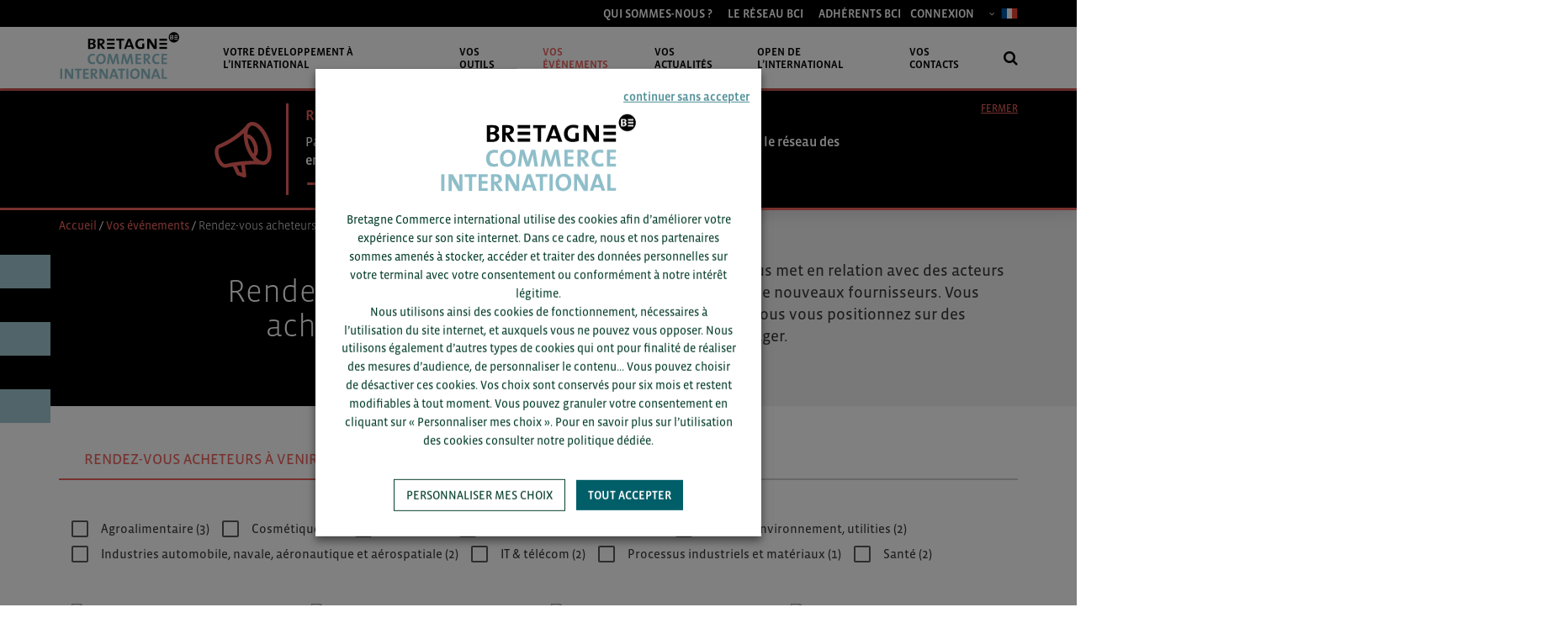

--- FILE ---
content_type: text/html; charset=UTF-8
request_url: https://www.bretagnecommerceinternational.com/agenda/rendez-vous-acheteurs/
body_size: 19986
content:
<!DOCTYPE html>
<!--[if lt IE 7]> <html class="no-js lt-ie9 lt-ie8 lt-ie7" lang="fr-FR">
<![endif]-->
<!--[if IE 7]> <html class="no-js lt-ie9 lt-ie8" lang="fr-FR">
<![endif]-->
<!--[if IE 8]> <html class="no-js lt-ie9" lang="fr-FR"> <![endif]-->
<!--[if gt IE 8]><!-->
<html class="no-js" lang="fr-FR">
<!--<![endif]-->

<head>
    <title>Rendez-vous acheteurs - Bretagne Commerce International</title><link rel="preload" data-rocket-preload as="style" href="https://fonts.googleapis.com/css?family=Roboto%3A300%2C400%2C500%2C700&#038;display=swap" /><link rel="stylesheet" href="https://fonts.googleapis.com/css?family=Roboto%3A300%2C400%2C500%2C700&#038;display=swap" media="print" onload="this.media='all'" /><noscript><link rel="stylesheet" href="https://fonts.googleapis.com/css?family=Roboto%3A300%2C400%2C500%2C700&#038;display=swap" /></noscript><link rel="preload" data-rocket-preload as="image" href="https://www.bretagnecommerceinternational.com/voy_content/themes/bci_v4/core/images/logo.svg" fetchpriority="high">
    <meta name="verif" content="monitoring-voyelle" />
    <meta name="author" content="">
    <meta charset="UTF-8">
    <meta name="viewport" content="width=device-width, initial-scale=1.0">
    <meta name="theme-color" content="#9ec6d1">

        
    <!-- Favicons -->
    <link rel="shortcut icon" href="https://www.bretagnecommerceinternational.com/voy_content/uploads/2023/03/favicon.png">
    <link rel="icon" type="image/png" href="https://www.bretagnecommerceinternational.com/voy_content/uploads/2023/03/favicon.png" />
    <link rel="apple-touch-icon" href="https://www.bretagnecommerceinternational.com/voy_content/uploads/2017/04/favicon.png">
    <link rel="apple-touch-icon" sizes="72x72" href="https://www.bretagnecommerceinternational.com/voy_content/uploads/2017/04/apple-72x72.png">
    <link rel="apple-touch-icon" sizes="114x114" href="https://www.bretagnecommerceinternational.com/voy_content/uploads/2017/04/apple-144x144.png">


    <!--[if lt IE 8]>
	       <div style=' clear: both; text-align:center; position: relative;'>
            <a href="http://www.microsoft.com/windows/internet-explorer/default.aspx?ocid=ie6_countdown_bannercode"><img src="https://storage.ie6countdown.com/assets/100/images/banners/warning_bar_0000_us.jpg" border="0" alt="" /></a>
         </div>
        <![endif]-->
    <meta name='robots' content='index, follow, max-image-preview:large, max-snippet:-1, max-video-preview:-1' />
	<style>img:is([sizes="auto" i], [sizes^="auto," i]) { contain-intrinsic-size: 3000px 1500px }</style>
	
	<!-- This site is optimized with the Yoast SEO plugin v24.1 - https://yoast.com/wordpress/plugins/seo/ -->
	<link rel="canonical" href="https://www.bretagnecommerceinternational.com/agenda/rendez-vous-acheteurs/" />
	<meta property="og:locale" content="fr_FR" />
	<meta property="og:type" content="article" />
	<meta property="og:title" content="Rendez-vous acheteurs - Bretagne Commerce International" />
	<meta property="og:url" content="https://www.bretagnecommerceinternational.com/agenda/rendez-vous-acheteurs/" />
	<meta property="og:site_name" content="Bretagne Commerce International" />
	<meta property="article:modified_time" content="2021-06-03T11:14:50+00:00" />
	<meta property="og:image" content="https://www.bretagnecommerceinternational.com/voy_content/uploads/2023/03/vignette-bci.png" />
	<meta property="og:image:width" content="1209" />
	<meta property="og:image:height" content="751" />
	<meta property="og:image:type" content="image/png" />
	<meta name="twitter:card" content="summary_large_image" />
	<script type="application/ld+json" class="yoast-schema-graph">{"@context":"https://schema.org","@graph":[{"@type":"WebPage","@id":"https://www.bretagnecommerceinternational.com/agenda/rendez-vous-acheteurs/","url":"https://www.bretagnecommerceinternational.com/agenda/rendez-vous-acheteurs/","name":"Rendez-vous acheteurs - Bretagne Commerce International","isPartOf":{"@id":"https://www.bretagnecommerceinternational.com/#website"},"datePublished":"2017-05-02T13:11:08+00:00","dateModified":"2021-06-03T11:14:50+00:00","breadcrumb":{"@id":"https://www.bretagnecommerceinternational.com/agenda/rendez-vous-acheteurs/#breadcrumb"},"inLanguage":"fr-FR","potentialAction":[{"@type":"ReadAction","target":["https://www.bretagnecommerceinternational.com/agenda/rendez-vous-acheteurs/"]}]},{"@type":"BreadcrumbList","@id":"https://www.bretagnecommerceinternational.com/agenda/rendez-vous-acheteurs/#breadcrumb","itemListElement":[{"@type":"ListItem","position":1,"name":"Accueil","item":"https://www.bretagnecommerceinternational.com/"},{"@type":"ListItem","position":2,"name":"Vos événements","item":"https://www.bretagnecommerceinternational.com/agenda/"},{"@type":"ListItem","position":3,"name":"Rendez-vous acheteurs"}]},{"@type":"WebSite","@id":"https://www.bretagnecommerceinternational.com/#website","url":"https://www.bretagnecommerceinternational.com/","name":"Bretagne Commerce International","description":"Appuyez-vous sur une équipe spécialisée pour réussir votre projet ! Accélérer la croissance de votre entreprise à chaque étape de son développement international.","publisher":{"@id":"https://www.bretagnecommerceinternational.com/#organization"},"potentialAction":[{"@type":"SearchAction","target":{"@type":"EntryPoint","urlTemplate":"https://www.bretagnecommerceinternational.com/?s={search_term_string}"},"query-input":{"@type":"PropertyValueSpecification","valueRequired":true,"valueName":"search_term_string"}}],"inLanguage":"fr-FR"},{"@type":"Organization","@id":"https://www.bretagnecommerceinternational.com/#organization","name":"Bretagne Commerce International","url":"https://www.bretagnecommerceinternational.com/","logo":{"@type":"ImageObject","inLanguage":"fr-FR","@id":"https://www.bretagnecommerceinternational.com/#/schema/logo/image/","url":"https://www.bretagnecommerceinternational.com/voy_content/uploads/2023/02/logo-bci-noir-newsletter.png","contentUrl":"https://www.bretagnecommerceinternational.com/voy_content/uploads/2023/02/logo-bci-noir-newsletter.png","width":270,"height":131,"caption":"Bretagne Commerce International"},"image":{"@id":"https://www.bretagnecommerceinternational.com/#/schema/logo/image/"}}]}</script>
	<!-- / Yoast SEO plugin. -->


<link rel='dns-prefetch' href='//cdn.jsdelivr.net' />
<link rel='dns-prefetch' href='//ajax.googleapis.com' />
<link href='https://fonts.gstatic.com' crossorigin rel='preconnect' />
<link rel='stylesheet' id='wp-block-library-css' href='https://www.bretagnecommerceinternational.com/wp-includes/css/dist/block-library/style.min.css?ver=6.7.4' type='text/css' media='all' />
<style id='classic-theme-styles-inline-css' type='text/css'>
/*! This file is auto-generated */
.wp-block-button__link{color:#fff;background-color:#32373c;border-radius:9999px;box-shadow:none;text-decoration:none;padding:calc(.667em + 2px) calc(1.333em + 2px);font-size:1.125em}.wp-block-file__button{background:#32373c;color:#fff;text-decoration:none}
</style>
<style id='global-styles-inline-css' type='text/css'>
:root{--wp--preset--aspect-ratio--square: 1;--wp--preset--aspect-ratio--4-3: 4/3;--wp--preset--aspect-ratio--3-4: 3/4;--wp--preset--aspect-ratio--3-2: 3/2;--wp--preset--aspect-ratio--2-3: 2/3;--wp--preset--aspect-ratio--16-9: 16/9;--wp--preset--aspect-ratio--9-16: 9/16;--wp--preset--color--black: #000000;--wp--preset--color--cyan-bluish-gray: #abb8c3;--wp--preset--color--white: #ffffff;--wp--preset--color--pale-pink: #f78da7;--wp--preset--color--vivid-red: #cf2e2e;--wp--preset--color--luminous-vivid-orange: #ff6900;--wp--preset--color--luminous-vivid-amber: #fcb900;--wp--preset--color--light-green-cyan: #7bdcb5;--wp--preset--color--vivid-green-cyan: #00d084;--wp--preset--color--pale-cyan-blue: #8ed1fc;--wp--preset--color--vivid-cyan-blue: #0693e3;--wp--preset--color--vivid-purple: #9b51e0;--wp--preset--gradient--vivid-cyan-blue-to-vivid-purple: linear-gradient(135deg,rgba(6,147,227,1) 0%,rgb(155,81,224) 100%);--wp--preset--gradient--light-green-cyan-to-vivid-green-cyan: linear-gradient(135deg,rgb(122,220,180) 0%,rgb(0,208,130) 100%);--wp--preset--gradient--luminous-vivid-amber-to-luminous-vivid-orange: linear-gradient(135deg,rgba(252,185,0,1) 0%,rgba(255,105,0,1) 100%);--wp--preset--gradient--luminous-vivid-orange-to-vivid-red: linear-gradient(135deg,rgba(255,105,0,1) 0%,rgb(207,46,46) 100%);--wp--preset--gradient--very-light-gray-to-cyan-bluish-gray: linear-gradient(135deg,rgb(238,238,238) 0%,rgb(169,184,195) 100%);--wp--preset--gradient--cool-to-warm-spectrum: linear-gradient(135deg,rgb(74,234,220) 0%,rgb(151,120,209) 20%,rgb(207,42,186) 40%,rgb(238,44,130) 60%,rgb(251,105,98) 80%,rgb(254,248,76) 100%);--wp--preset--gradient--blush-light-purple: linear-gradient(135deg,rgb(255,206,236) 0%,rgb(152,150,240) 100%);--wp--preset--gradient--blush-bordeaux: linear-gradient(135deg,rgb(254,205,165) 0%,rgb(254,45,45) 50%,rgb(107,0,62) 100%);--wp--preset--gradient--luminous-dusk: linear-gradient(135deg,rgb(255,203,112) 0%,rgb(199,81,192) 50%,rgb(65,88,208) 100%);--wp--preset--gradient--pale-ocean: linear-gradient(135deg,rgb(255,245,203) 0%,rgb(182,227,212) 50%,rgb(51,167,181) 100%);--wp--preset--gradient--electric-grass: linear-gradient(135deg,rgb(202,248,128) 0%,rgb(113,206,126) 100%);--wp--preset--gradient--midnight: linear-gradient(135deg,rgb(2,3,129) 0%,rgb(40,116,252) 100%);--wp--preset--font-size--small: 13px;--wp--preset--font-size--medium: 20px;--wp--preset--font-size--large: 36px;--wp--preset--font-size--x-large: 42px;--wp--preset--spacing--20: 0.44rem;--wp--preset--spacing--30: 0.67rem;--wp--preset--spacing--40: 1rem;--wp--preset--spacing--50: 1.5rem;--wp--preset--spacing--60: 2.25rem;--wp--preset--spacing--70: 3.38rem;--wp--preset--spacing--80: 5.06rem;--wp--preset--shadow--natural: 6px 6px 9px rgba(0, 0, 0, 0.2);--wp--preset--shadow--deep: 12px 12px 50px rgba(0, 0, 0, 0.4);--wp--preset--shadow--sharp: 6px 6px 0px rgba(0, 0, 0, 0.2);--wp--preset--shadow--outlined: 6px 6px 0px -3px rgba(255, 255, 255, 1), 6px 6px rgba(0, 0, 0, 1);--wp--preset--shadow--crisp: 6px 6px 0px rgba(0, 0, 0, 1);}:where(.is-layout-flex){gap: 0.5em;}:where(.is-layout-grid){gap: 0.5em;}body .is-layout-flex{display: flex;}.is-layout-flex{flex-wrap: wrap;align-items: center;}.is-layout-flex > :is(*, div){margin: 0;}body .is-layout-grid{display: grid;}.is-layout-grid > :is(*, div){margin: 0;}:where(.wp-block-columns.is-layout-flex){gap: 2em;}:where(.wp-block-columns.is-layout-grid){gap: 2em;}:where(.wp-block-post-template.is-layout-flex){gap: 1.25em;}:where(.wp-block-post-template.is-layout-grid){gap: 1.25em;}.has-black-color{color: var(--wp--preset--color--black) !important;}.has-cyan-bluish-gray-color{color: var(--wp--preset--color--cyan-bluish-gray) !important;}.has-white-color{color: var(--wp--preset--color--white) !important;}.has-pale-pink-color{color: var(--wp--preset--color--pale-pink) !important;}.has-vivid-red-color{color: var(--wp--preset--color--vivid-red) !important;}.has-luminous-vivid-orange-color{color: var(--wp--preset--color--luminous-vivid-orange) !important;}.has-luminous-vivid-amber-color{color: var(--wp--preset--color--luminous-vivid-amber) !important;}.has-light-green-cyan-color{color: var(--wp--preset--color--light-green-cyan) !important;}.has-vivid-green-cyan-color{color: var(--wp--preset--color--vivid-green-cyan) !important;}.has-pale-cyan-blue-color{color: var(--wp--preset--color--pale-cyan-blue) !important;}.has-vivid-cyan-blue-color{color: var(--wp--preset--color--vivid-cyan-blue) !important;}.has-vivid-purple-color{color: var(--wp--preset--color--vivid-purple) !important;}.has-black-background-color{background-color: var(--wp--preset--color--black) !important;}.has-cyan-bluish-gray-background-color{background-color: var(--wp--preset--color--cyan-bluish-gray) !important;}.has-white-background-color{background-color: var(--wp--preset--color--white) !important;}.has-pale-pink-background-color{background-color: var(--wp--preset--color--pale-pink) !important;}.has-vivid-red-background-color{background-color: var(--wp--preset--color--vivid-red) !important;}.has-luminous-vivid-orange-background-color{background-color: var(--wp--preset--color--luminous-vivid-orange) !important;}.has-luminous-vivid-amber-background-color{background-color: var(--wp--preset--color--luminous-vivid-amber) !important;}.has-light-green-cyan-background-color{background-color: var(--wp--preset--color--light-green-cyan) !important;}.has-vivid-green-cyan-background-color{background-color: var(--wp--preset--color--vivid-green-cyan) !important;}.has-pale-cyan-blue-background-color{background-color: var(--wp--preset--color--pale-cyan-blue) !important;}.has-vivid-cyan-blue-background-color{background-color: var(--wp--preset--color--vivid-cyan-blue) !important;}.has-vivid-purple-background-color{background-color: var(--wp--preset--color--vivid-purple) !important;}.has-black-border-color{border-color: var(--wp--preset--color--black) !important;}.has-cyan-bluish-gray-border-color{border-color: var(--wp--preset--color--cyan-bluish-gray) !important;}.has-white-border-color{border-color: var(--wp--preset--color--white) !important;}.has-pale-pink-border-color{border-color: var(--wp--preset--color--pale-pink) !important;}.has-vivid-red-border-color{border-color: var(--wp--preset--color--vivid-red) !important;}.has-luminous-vivid-orange-border-color{border-color: var(--wp--preset--color--luminous-vivid-orange) !important;}.has-luminous-vivid-amber-border-color{border-color: var(--wp--preset--color--luminous-vivid-amber) !important;}.has-light-green-cyan-border-color{border-color: var(--wp--preset--color--light-green-cyan) !important;}.has-vivid-green-cyan-border-color{border-color: var(--wp--preset--color--vivid-green-cyan) !important;}.has-pale-cyan-blue-border-color{border-color: var(--wp--preset--color--pale-cyan-blue) !important;}.has-vivid-cyan-blue-border-color{border-color: var(--wp--preset--color--vivid-cyan-blue) !important;}.has-vivid-purple-border-color{border-color: var(--wp--preset--color--vivid-purple) !important;}.has-vivid-cyan-blue-to-vivid-purple-gradient-background{background: var(--wp--preset--gradient--vivid-cyan-blue-to-vivid-purple) !important;}.has-light-green-cyan-to-vivid-green-cyan-gradient-background{background: var(--wp--preset--gradient--light-green-cyan-to-vivid-green-cyan) !important;}.has-luminous-vivid-amber-to-luminous-vivid-orange-gradient-background{background: var(--wp--preset--gradient--luminous-vivid-amber-to-luminous-vivid-orange) !important;}.has-luminous-vivid-orange-to-vivid-red-gradient-background{background: var(--wp--preset--gradient--luminous-vivid-orange-to-vivid-red) !important;}.has-very-light-gray-to-cyan-bluish-gray-gradient-background{background: var(--wp--preset--gradient--very-light-gray-to-cyan-bluish-gray) !important;}.has-cool-to-warm-spectrum-gradient-background{background: var(--wp--preset--gradient--cool-to-warm-spectrum) !important;}.has-blush-light-purple-gradient-background{background: var(--wp--preset--gradient--blush-light-purple) !important;}.has-blush-bordeaux-gradient-background{background: var(--wp--preset--gradient--blush-bordeaux) !important;}.has-luminous-dusk-gradient-background{background: var(--wp--preset--gradient--luminous-dusk) !important;}.has-pale-ocean-gradient-background{background: var(--wp--preset--gradient--pale-ocean) !important;}.has-electric-grass-gradient-background{background: var(--wp--preset--gradient--electric-grass) !important;}.has-midnight-gradient-background{background: var(--wp--preset--gradient--midnight) !important;}.has-small-font-size{font-size: var(--wp--preset--font-size--small) !important;}.has-medium-font-size{font-size: var(--wp--preset--font-size--medium) !important;}.has-large-font-size{font-size: var(--wp--preset--font-size--large) !important;}.has-x-large-font-size{font-size: var(--wp--preset--font-size--x-large) !important;}
:where(.wp-block-post-template.is-layout-flex){gap: 1.25em;}:where(.wp-block-post-template.is-layout-grid){gap: 1.25em;}
:where(.wp-block-columns.is-layout-flex){gap: 2em;}:where(.wp-block-columns.is-layout-grid){gap: 2em;}
:root :where(.wp-block-pullquote){font-size: 1.5em;line-height: 1.6;}
</style>
<link data-minify="1" rel='stylesheet' id='font-awesome-four-css' href='https://www.bretagnecommerceinternational.com/voy_content/cache/min/1/voy_content/plugins/font-awesome-4-menus/css/font-awesome.min.css?ver=1768577568' type='text/css' media='all' />
<link rel='stylesheet' id='mailchimp-newsletter-generator-css' href='https://www.bretagnecommerceinternational.com/voy_content/plugins/mailchimp-newsletter-generator/public/css/mailchimp-newsletter-generator-public.css?ver=1.0.0' type='text/css' media='all' />
<link data-minify="1" rel='stylesheet' id='cookie-law-info-css' href='https://www.bretagnecommerceinternational.com/voy_content/cache/min/1/voy_content/plugins/webtoffee-gdpr-cookie-consent/public/css/cookie-law-info-public.css?ver=1768577568' type='text/css' media='all' />
<link data-minify="1" rel='stylesheet' id='cookie-law-info-gdpr-css' href='https://www.bretagnecommerceinternational.com/voy_content/cache/min/1/voy_content/plugins/webtoffee-gdpr-cookie-consent/public/css/cookie-law-info-gdpr.css?ver=1768577568' type='text/css' media='all' />
<style id='cookie-law-info-gdpr-inline-css' type='text/css'>
.cli-modal-content, .cli-tab-content { background-color: #ffffff; }.cli-privacy-content-text, .cli-modal .cli-modal-dialog, .cli-tab-container p, a.cli-privacy-readmore { color: #000000; }.cli-tab-header { background-color: #f2f2f2; }.cli-tab-header, .cli-tab-header a.cli-nav-link,span.cli-necessary-caption,.cli-switch .cli-slider:after { color: #000000; }.cli-switch .cli-slider:before { background-color: #ffffff; }.cli-switch input:checked + .cli-slider:before { background-color: #ffffff; }.cli-switch .cli-slider { background-color: #e3e1e8; }.cli-switch input:checked + .cli-slider { background-color: #28a745; }.cli-modal-close svg { fill: #000000; }.cli-tab-footer .wt-cli-privacy-accept-all-btn { background-color: #00acad; color: #ffffff}.cli-tab-footer .wt-cli-privacy-accept-btn { background-color: #00acad; color: #ffffff}.cli-tab-header a:before{ border-right: 1px solid #000000; border-bottom: 1px solid #000000; }
</style>
<link data-minify="1" rel='stylesheet' id='if-menu-site-css-css' href='https://www.bretagnecommerceinternational.com/voy_content/cache/min/1/voy_content/plugins/if-menu/assets/if-menu-site.css?ver=1768577568' type='text/css' media='all' />
<link rel='stylesheet' id='material-design-icons-css' href='https://fonts.googleapis.com/icon?family=Material+Icons&#038;ver=2.19.0' type='text/css' media='all' />

<link data-minify="1" rel='stylesheet' id='bootstrap-css-css' href='https://www.bretagnecommerceinternational.com/voy_content/cache/min/1/voy_content/themes/bci_v4/voyelle/assets/css/bootstrap.min.css?ver=1768577568' type='text/css' media='all' />
<link rel='stylesheet' id='mdb-bootstrap-css-css' href='https://www.bretagnecommerceinternational.com/voy_content/themes/bci_v4/voyelle/assets/css/mdb.min.css?ver=2.19.0' type='text/css' media='all' />
<link data-minify="1" rel='stylesheet' id='animate-css' href='https://www.bretagnecommerceinternational.com/voy_content/cache/min/1/voy_content/themes/bci_v4/core/css/animate.css?ver=1768577568' type='text/css' media='all' />
<link data-minify="1" rel='stylesheet' id='aos-css-css' href='https://www.bretagnecommerceinternational.com/voy_content/cache/min/1/voy_content/themes/bci_v4/core/css/aos.css?ver=1768577568' type='text/css' media='all' />
<link data-minify="1" rel='stylesheet' id='main-styles-css' href='https://www.bretagnecommerceinternational.com/voy_content/cache/min/1/voy_content/themes/bci_v4/core/css/main.css?ver=1768577568' type='text/css' media='all' />
<link data-minify="1" rel='stylesheet' id='custom-color-scheme-css' href='https://www.bretagnecommerceinternational.com/voy_content/cache/min/1/voy_content/themes/bci_v4/core/css/custom-color-scheme.css?ver=1768577568' type='text/css' media='all' />
<link rel='stylesheet' id='voy-select2-css-css' href='https://www.bretagnecommerceinternational.com/voy_content/themes/bci_v4/voyelle/assets/css/select2.min.css?ver=6.7.4' type='text/css' media='all' />
<link data-minify="1" rel='stylesheet' id='voy_css_fontawesome-css' href='https://www.bretagnecommerceinternational.com/voy_content/cache/min/1/font-awesome/4.5.0/css/font-awesome.min.css?ver=1768577568' type='text/css' media='all' />
<script data-minify="1" type="text/javascript" src="https://www.bretagnecommerceinternational.com/voy_content/cache/min/1/ajax/libs/jquery/1.12.4/jquery.min.js?ver=1768577568" id="jquery-js"></script>
<script type="text/javascript" id="icare_custom-js-extra">
/* <![CDATA[ */
var core = {"startPage":"1","maxPages":"0","nextLink":"https:\/\/www.bretagnecommerceinternational.com\/agenda\/rendez-vous-acheteurs\/page\/2\/"};
/* ]]> */
</script>
<script data-minify="1" type="text/javascript" src="https://www.bretagnecommerceinternational.com/voy_content/cache/min/1/voy_content/themes/bci_v4/core/js/ajax-loadmore.js?ver=1768577568" id="icare_custom-js"></script>
<script data-minify="1" type="text/javascript" src="https://www.bretagnecommerceinternational.com/voy_content/cache/min/1/voy_content/plugins/mailchimp-newsletter-generator/public/js/mailchimp-newsletter-generator-public.js?ver=1768577568" id="mailchimp-newsletter-generator-js"></script>
<script type="text/javascript" id="cookie-law-info-js-extra">
/* <![CDATA[ */
var Cli_Data = {"nn_cookie_ids":[],"non_necessary_cookies":{"analytics":["_gat","_git","_ga"],"personnalisation":["visitor_dept","visitor_secteur"]},"cookielist":{"necessary":{"id":2925,"status":true,"priority":0,"title":"Fonctionnels","strict":true,"default_state":false,"ccpa_optout":false,"loadonstart":true},"analytics":{"id":2926,"status":true,"priority":0,"title":"Mesure d\u2019audience","strict":false,"default_state":false,"ccpa_optout":false,"loadonstart":false},"personnalisation":{"id":2927,"status":true,"priority":0,"title":"Personnalisation","strict":false,"default_state":false,"ccpa_optout":false,"loadonstart":false}},"ajax_url":"https:\/\/www.bretagnecommerceinternational.com\/wp-admin\/admin-ajax.php","current_lang":"fr","security":"5908fd247e","eu_countries":["GB"],"geoIP":"disabled","use_custom_geolocation_api":"","custom_geolocation_api":"https:\/\/geoip.cookieyes.com\/geoip\/checker\/result.php","consentVersion":"1","strictlyEnabled":["necessary","obligatoire","necessary"],"cookieDomain":"","privacy_length":"250","ccpaEnabled":"","ccpaRegionBased":"","ccpaBarEnabled":"","ccpaType":"gdpr","triggerDomRefresh":"","secure_cookies":""};
var log_object = {"ajax_url":"https:\/\/www.bretagnecommerceinternational.com\/wp-admin\/admin-ajax.php"};
/* ]]> */
</script>
<script data-minify="1" type="text/javascript" src="https://www.bretagnecommerceinternational.com/voy_content/cache/min/1/voy_content/plugins/webtoffee-gdpr-cookie-consent/public/js/cookie-law-info-public.js?ver=1768577568" id="cookie-law-info-js"></script>
<link rel="icon" href="https://www.bretagnecommerceinternational.com/voy_content/uploads/2017/04/apple-144x144-70x70.png" sizes="32x32" />
<link rel="icon" href="https://www.bretagnecommerceinternational.com/voy_content/uploads/2017/04/apple-144x144.png" sizes="192x192" />
<link rel="apple-touch-icon" href="https://www.bretagnecommerceinternational.com/voy_content/uploads/2017/04/apple-144x144.png" />
<meta name="msapplication-TileImage" content="https://www.bretagnecommerceinternational.com/voy_content/uploads/2017/04/apple-144x144.png" />
<noscript><style id="rocket-lazyload-nojs-css">.rll-youtube-player, [data-lazy-src]{display:none !important;}</style></noscript>    <script>
        dataLayer = [];
    </script>
        <!-- Start Google Tag Manager -->
  <script>(function(w,d,s,l,i){w[l]=w[l]||[];w[l].push({'gtm.start':
  new Date().getTime(),event:'gtm.js'});var f=d.getElementsByTagName(s)[0],
  j=d.createElement(s),dl=l!='dataLayer'?'&l='+l:'';j.async=true;j.src=
  'https://www.googletagmanager.com/gtm.js?id='+i+dl;f.parentNode.insertBefore(j,f);
  })(window,document,'script','dataLayer','GTM-KCZMTSD');</script>
  <!-- End Google Tag Manager -->
      <script>
      function CookieLawInfo_Accept_Callback() {
        var categories = [{"term_id":2925,"name":"Fonctionnels","slug":"necessary","term_group":0,"term_taxonomy_id":2925,"taxonomy":"cookielawinfo-category","description":"Ces cookies sont n\u00e9cessaires au bon fonctionnement du site internet. Ils permettent la navigation sur le site bretagnecommerceinternational.com. Sans ces cookies vous ne pourriez utiliser correctement notre site internet. Ces cookies peuvent \u00eatre supprim\u00e9s en modifiant vos pr\u00e9f\u00e9rences de navigateur.\r\n\r\n[cookie_audit category=\"necessary\" style=\"winter\" columns=\"cookie,duration,description\"]","parent":0,"count":9,"filter":"raw"},{"term_id":2926,"name":"Mesure d\u2019audience","slug":"analytics","term_group":0,"term_taxonomy_id":2926,"taxonomy":"cookielawinfo-category","description":"Les donn\u00e9es collect\u00e9es par ces cookies sont trait\u00e9es par le service Google Analytics, propos\u00e9 par la soci\u00e9t\u00e9 Google LLC et ses soci\u00e9t\u00e9s affili\u00e9es. Vous pouvez retrouver la politique de confidentialit\u00e9 de la soci\u00e9t\u00e9 Google LLC et de ses soci\u00e9t\u00e9s affili\u00e9es en suivant ce lien. Dans le cadre de ce traitement, vos donn\u00e9es personnelles sont susceptibles d\u2019\u00eatre transf\u00e9r\u00e9es aux Etats-Unis sur le fondement des clauses contractuelles types de la Commission Europ\u00e9enne.\r\n[cookie_audit category=\"analytics\" style=\"winter\" columns=\"cookie,duration,description\"]","parent":0,"count":3,"filter":"raw"},{"term_id":2927,"name":"Personnalisation","slug":"personnalisation","term_group":0,"term_taxonomy_id":2927,"taxonomy":"cookielawinfo-category","description":"Ces cookies sont li\u00e9s \u00e0 votre navigation et nous permettent de personnaliser votre exp\u00e9rience sur notre site internet. Ces cookies sont soumis \u00e0 votre consentement.\r\n\r\n[cookie_audit category=\"personnalisation\" style=\"winter\" columns=\"cookie,duration,description\"]","parent":0,"count":2,"filter":"raw"}];
        jQuery.each(categories, function(index, value) {
          var slug = value['slug'];
          if (dataLayer) {
            var consent = CLI.consent[slug];
            var event = consent === false || consent === true;
            dataLayer.push({
              'event': 'cli_cookieconsent_' + value['slug']
            });
          }
        });
      }
    </script>
    <script type="text/javascript">
        var ajaxurl = "https://www.bretagnecommerceinternational.com/wp-admin/admin-ajax.php";
    </script>
<meta name="generator" content="WP Rocket 3.17.3.1" data-wpr-features="wpr_minify_js wpr_lazyload_images wpr_lazyload_iframes wpr_oci wpr_minify_css" /></head>


<body data-rsssl=1 class="page-template page-template-modele-agenda page-template-modele-agenda-php page page-id-841 page-parent page-child parent-pageid-408  no-box-content">

            <header  class="site-header navbar" id="top">
            <div  class="mobile-fixed">
                                    <div  class="top-header">

                        
                                                    <div  class="container">
                                <div class="inner-top">
                                    <div  class="row">
                                        <div class="col-xs-12 header-info-right">
                                            <ul id="menu-sur-menu-v2" class=""><li id="menu-item-81985" class="menu-item menu-item-type-custom menu-item-object-custom menu-item-has-children menu-item-81985"><a href="#">Qui sommes-nous ?</a>
<ul class="sub-menu">
	<li id="menu-item-81639" class="menu-item menu-item-type-post_type menu-item-object-page menu-item-81639"><a href="https://www.bretagnecommerceinternational.com/qui-sommes-nous/notre-action/">Notre action</a></li>
	<li id="menu-item-89011" class="menu-item menu-item-type-post_type menu-item-object-page menu-item-89011"><a href="https://www.bretagnecommerceinternational.com/qui-sommes-nous/notre-gouvernance/">Notre gouvernance</a></li>
	<li id="menu-item-81636" class="menu-item menu-item-type-post_type menu-item-object-page menu-item-81636"><a href="https://www.bretagnecommerceinternational.com/qui-sommes-nous/notre-equipe/">Notre équipe</a></li>
</ul>
</li>
<li id="menu-item-81914" class="menu-item menu-item-type-custom menu-item-object-custom menu-item-has-children menu-item-81914"><a href="#">Le Réseau BCI</a>
<ul class="sub-menu">
	<li id="menu-item-81610" class="menu-item menu-item-type-post_type menu-item-object-page menu-item-81610"><a href="https://www.bretagnecommerceinternational.com/nos-partenaires-etrangers/">Nos prestataires agréés à l’étranger</a></li>
	<li id="menu-item-81612" class="menu-item menu-item-type-post_type menu-item-object-page menu-item-81612"><a href="https://www.bretagnecommerceinternational.com/rejoindre-reseau-daccompagnement-a-letranger/">Devenir prestataire agréé à l’étranger</a></li>
	<li id="menu-item-81619" class="menu-item menu-item-type-post_type menu-item-object-page menu-item-81619"><a href="https://www.bretagnecommerceinternational.com/nos-partenaires-regionaux-et-nationaux/">Nos partenaires régionaux et nationaux</a></li>
	<li id="menu-item-84259" class="menu-item menu-item-type-custom menu-item-object-custom menu-item-84259"><a href="https://www.bretagnecommerceinternational.com/bci-partenaire-exclusif-de-la-team-france-export-en-bretagne/">Team France Export</a></li>
</ul>
</li>
<li id="menu-item-81727" class="menu-item menu-item-type-custom menu-item-object-custom menu-item-has-children menu-item-81727"><a href="#">Adhérents BCI</a>
<ul class="sub-menu">
	<li id="menu-item-113634" class="menu-item menu-item-type-post_type menu-item-object-page menu-item-113634"><a href="https://www.bretagnecommerceinternational.com/nos-adherents/">Nos adhérents</a></li>
	<li id="menu-item-82040" class="menu-item menu-item-type-post_type menu-item-object-page menu-item-82040"><a href="https://www.bretagnecommerceinternational.com/tableau-de-bord/">Espace Adhérent</a></li>
	<li id="menu-item-81422" class="color-gold menu-item menu-item-type-post_type menu-item-object-page menu-item-81422"><a href="https://www.bretagnecommerceinternational.com/adherer-a-bci/">Adhérer à BCI</a></li>
</ul>
</li>
</ul>                                                                                            <a href="https://www.bretagnecommerceinternational.com/connexion/?user_action=connexion&redirect=71065" class="login">Connexion</a>
                                                                                        <div class="langs">
                                                <a href="#" class="current-lang">
                                                    <img src="https://www.bretagnecommerceinternational.com/voy_content/themes/bci_v4/core/images/france.png" alt="Français" data-skip-lazy="1">
                                                </a>
                                                <ul class="other-langs">
                                                    <li>
                                                        <a href="https://www.bretagnecommerceinternational.com/en/" target="_blank">
                                                            <img src="https://www.bretagnecommerceinternational.com/voy_content/themes/bci_v4/core/images/gb.svg" alt="English" data-skip-lazy="1">
                                                        </a>
                                                    </li>
                                                </ul>
                                            </div>
                                        </div> <!-- /.col-md-6 -->
                                    </div> <!-- /.row -->
                                </div>
                            </div> <!-- /.container -->
                                            </div> <!-- /.top-header -->
                                
                    <div  class="main-header z-depth-1 add-flexbox">
                                                    <a href="#" data-activates="slide-out" class="navbar-brand button-collapse"><i class="fa fa-bars"></i></a>
                        
                        <div class="logo">
                            <a href="https://www.bretagnecommerceinternational.com">
                                <img fetchpriority="high" src="https://www.bretagnecommerceinternational.com/voy_content/themes/bci_v4/core/images/logo.svg" alt="Bretagne Commerce International">
                            </a>
                        </div> <!-- /this -->

                        <div class="search">
                            <a href="#">
                                <i class="fa fa-search" aria-label="Rechercher"></i>
                            </a>
                        </div>
                    </div> <!-- /.main-header -->

                    <div  class="menu-wrapper visible-md visible-lg z-depth-1">
                        <div  class="container">
                            <div class="inner-menu">
                                
                                <div class="row add-flexbox">

                                    <div class="col-md-2 col-sm-2 logo">
                                        <a href="https://www.bretagnecommerceinternational.com">
                                            <img src="https://www.bretagnecommerceinternational.com/voy_content/themes/bci_v4/core/images/logo.svg" alt="Bretagne Commerce International">
                                        </a>
                                    </div> <!-- /this -->
                                                                            <div class="col-md-10 main-menu slideOutLeft">
                                            <nav>
                                                <ul id="menu-menu-principal-v2" class="sf-menu add-flexbox"><li id="menu-item-81435" class="menu-item menu-item-type-post_type menu-item-object-page menu-item-81435"><a href="https://www.bretagnecommerceinternational.com/votre-developpement-a-linternational/">Votre développement à l’international</a></li>
<li id="menu-item-81434" class="menu-item menu-item-type-post_type menu-item-object-page menu-item-has-children menu-item-81434"><a href="https://www.bretagnecommerceinternational.com/vos-outils/">Vos outils</a>
<ul class="sub-menu">
	<li id="menu-item-82264" class="menu-item menu-item-type-post_type menu-item-object-page menu-item-82264"><a href="https://www.bretagnecommerceinternational.com/info/">BCI info</a></li>
	<li id="menu-item-82042" class="menu-item menu-item-type-post_type menu-item-object-page menu-item-82042"><a href="https://www.bretagnecommerceinternational.com/bci-rh/">BCI RH</a></li>
	<li id="menu-item-89013" class="menu-item menu-item-type-post_type menu-item-object-page menu-item-89013"><a href="https://www.bretagnecommerceinternational.com/suppliers-from-bretagne/">Suppliers from Bretagne</a></li>
</ul>
</li>
<li id="menu-item-413" class="menu-item menu-item-type-post_type menu-item-object-page current-page-ancestor current-menu-ancestor current-menu-parent current-page-parent current_page_parent current_page_ancestor menu-item-has-children menu-item-413"><a href="https://www.bretagnecommerceinternational.com/agenda/">Vos événements</a>
<ul class="sub-menu">
	<li id="menu-item-849" class="menu-item menu-item-type-post_type menu-item-object-page menu-item-849"><a href="https://www.bretagnecommerceinternational.com/agenda/reunions-dinformation/">Réunions d’information</a></li>
	<li id="menu-item-848" class="menu-item menu-item-type-post_type menu-item-object-page menu-item-848"><a href="https://www.bretagnecommerceinternational.com/agenda/salons-et-missions/">Salons et missions</a></li>
	<li id="menu-item-847" class="menu-item menu-item-type-post_type menu-item-object-page current-menu-item page_item page-item-841 current_page_item menu-item-847"><a href="https://www.bretagnecommerceinternational.com/agenda/rendez-vous-acheteurs/" aria-current="page">Rendez-vous d’acheteurs</a></li>
	<li id="menu-item-127197" class="menu-item menu-item-type-post_type menu-item-object-page menu-item-127197"><a href="https://www.bretagnecommerceinternational.com/agenda/evenements-de-nos-partenaires/">Événements de nos partenaires</a></li>
</ul>
</li>
<li id="menu-item-418" class="menu-item menu-item-type-post_type menu-item-object-page menu-item-418"><a href="https://www.bretagnecommerceinternational.com/actualites/">Vos actualités</a></li>
<li id="menu-item-81436" class="menu-item menu-item-type-custom menu-item-object-custom menu-item-81436"><a target="_blank" href="https://opendelinternational.com/">Open de l&#8217;international</a></li>
<li id="menu-item-81437" class="menu-item menu-item-type-post_type menu-item-object-page menu-item-81437"><a href="https://www.bretagnecommerceinternational.com/nous-contacter/">Vos contacts</a></li>
<li class="search">
            <a href="#">
                <i class="fa fa-search" aria-label="Rechercher"></i>
            </a>
        </li></ul>                                            </nav>
                                        </div> <!-- /.main-menu -->
                                                                    </div> <!-- /.row -->
                            </div> <!-- /.inner-menu -->
                        </div> <!-- /.container -->
                    </div> <!-- /.menu-wrapper -->
                
                <div  class="search-wrapper z-depth-1">
                            <div  class="container">
<div class="search-form">
	<form class="add-flexbox z-depth-2" method="get" name="SearchForm" action="https://www.bretagnecommerceinternational.com">
        <input type="text" name="sa" id="sa" placeholder="Entrez votre recherche" value="">
        <button type="submit" class="waves-effect waves-light"><i class="fa fa-search" aria-label="Rechercher"></i></button>
	</form>
</div> <!-- /.search-form --></div>
                    </div>
            </div>

                            <div  id="slide-out" class="side-nav fixed default-side-nav light-side-nav">
                    <!-- Logo -->
                    <div  class="logo-wrapper">
                        <a href="https://www.bretagnecommerceinternational.com">
                            <img src="data:image/svg+xml,%3Csvg%20xmlns='http://www.w3.org/2000/svg'%20viewBox='0%200%200%200'%3E%3C/svg%3E" alt="Bretagne Commerce International" data-lazy-src="https://www.bretagnecommerceinternational.com/voy_content/themes/bci_v4/core/images/logo_white.svg"><noscript><img src="https://www.bretagnecommerceinternational.com/voy_content/themes/bci_v4/core/images/logo_white.svg" alt="Bretagne Commerce International"></noscript>
                        </a>
                    </div>
                    <!--/. Logo -->

                    <!-- Side navigation links -->
                    <ul id="menu-menu-principal-v2-1" class="sidenav"><li class="menu-item menu-item-type-post_type menu-item-object-page menu-item-81435"><a href="https://www.bretagnecommerceinternational.com/votre-developpement-a-linternational/"><span>Votre développement à l’international</span></a></li>
<li class="menu-item menu-item-type-post_type menu-item-object-page menu-item-has-children dropdown menu-item-81434"><a href="https://www.bretagnecommerceinternational.com/vos-outils/"><span>Vos outils</span></a>
<ul class="sub-menu">
	<li class="menu-item menu-item-type-post_type menu-item-object-page menu-item-82264"><a href="https://www.bretagnecommerceinternational.com/info/"><span>BCI info</span></a></li>
	<li class="menu-item menu-item-type-post_type menu-item-object-page menu-item-82042"><a href="https://www.bretagnecommerceinternational.com/bci-rh/"><span>BCI RH</span></a></li>
	<li class="menu-item menu-item-type-post_type menu-item-object-page menu-item-89013"><a href="https://www.bretagnecommerceinternational.com/suppliers-from-bretagne/"><span>Suppliers from Bretagne</span></a></li>
</ul>
</li>
<li class="menu-item menu-item-type-post_type menu-item-object-page current-page-ancestor current-menu-ancestor current-menu-parent current-page-parent current_page_parent current_page_ancestor menu-item-has-children dropdown menu-item-413"><a href="https://www.bretagnecommerceinternational.com/agenda/"><span>Vos événements</span></a>
<ul class="sub-menu">
	<li class="menu-item menu-item-type-post_type menu-item-object-page menu-item-849"><a href="https://www.bretagnecommerceinternational.com/agenda/reunions-dinformation/"><span>Réunions d’information</span></a></li>
	<li class="menu-item menu-item-type-post_type menu-item-object-page menu-item-848"><a href="https://www.bretagnecommerceinternational.com/agenda/salons-et-missions/"><span>Salons et missions</span></a></li>
	<li class="menu-item menu-item-type-post_type menu-item-object-page current-menu-item page_item page-item-841 current_page_item menu-item-847"><a href="https://www.bretagnecommerceinternational.com/agenda/rendez-vous-acheteurs/" aria-current="page"><span>Rendez-vous d’acheteurs</span></a></li>
	<li class="menu-item menu-item-type-post_type menu-item-object-page menu-item-127197"><a href="https://www.bretagnecommerceinternational.com/agenda/evenements-de-nos-partenaires/"><span>Événements de nos partenaires</span></a></li>
</ul>
</li>
<li class="menu-item menu-item-type-post_type menu-item-object-page menu-item-418"><a href="https://www.bretagnecommerceinternational.com/actualites/"><span>Vos actualités</span></a></li>
<li class="menu-item menu-item-type-custom menu-item-object-custom menu-item-81436"><a target="_blank" href="https://opendelinternational.com/"><span>Open de l&#8217;international</span></a></li>
<li class="menu-item menu-item-type-post_type menu-item-object-page menu-item-81437"><a href="https://www.bretagnecommerceinternational.com/nous-contacter/"><span>Vos contacts</span></a></li>
<li class="search">
            <a href="#">
                <i class="fa fa-search" aria-label="Rechercher"></i>
            </a>
        </li></ul>                    <!--/. Side navigation links -->
                </div>
            
            
  <aside id="bandeau" style="display:none;" class="">
    <div  class="container">
      <div class="row align-items-center justify-content-center">
        <div class="banner__picto col-xs-3 col-sm-2">
          <img src="https://www.bretagnecommerceinternational.com/voy_content/themes/bci_v4/core/images/megaphone.svg" alt="Mégaphone">
        </div>
        <div class="banner__content col-xs-9 col-sm-10">
                      <p class="h3">Rejoignez nos 1000 adhérents !</p>
                    <p>Parce que l’engagement collectif contribue à la réussite de chacun, <strong>rejoignez le réseau des entreprises bretonnes qui osent le monde et partagez leurs ambitions !</strong></p>
                      <div class="text-center">
              <a class="bt--arrow" href="https://www.bretagnecommerceinternational.com/adherer-a-bci/" target="_blank">
                En savoir plus sur les services et outils dédiés aux adhérents              </a>
            </div>
                  </div>
      </div>
      <a href="#" class="close">FERMER</a>
    </div>
  </aside>


<style>
  #bandeau {
    position: relative;
    z-index: 3;
    padding: 15px 0;
    margin-bottom: -1px;
    color: white;
    font-size: 18px;
    overflow: hidden;
    background: black;
    border-top: solid 3px #ec635d;
    border-bottom: solid 3px #ec635d;
    transform: perspective(1px) translateZ(0);
    box-shadow: 0 8px 17px 2px rgba(0, 0, 0, .05), 0 3px 14px 2px rgba(0, 0, 0, .04);
  }

  #bandeau .container {
    position: relative;
    padding: 0;
  }

  #bandeau .row {
    max-width: 900px;
    margin: auto;
    display: flex;
  }

  #bandeau .h3 {
    font-size: 16px;
    text-transform: uppercase;
    color: #ec635d;
  }

  #bandeau .banner__picto {
    text-align: right;
  }

  #bandeau .banner__picto img {
    width: 72px;
  }

  #bandeau .banner__content {
    border-left: solid 3px #ec635d;
    display: flex;
    flex-direction: column;
    align-items: flex-start;
    flex-grow: 1;
  }

  #bandeau p {
    margin: 5px;
    margin-right: 15px;
    font-size: 13px;
  }

  #bandeau .bt--arrow {
    margin: 0 5px;
    font-size: 13px;
    display: flex;
    align-items: center;
    color: #ec635d;
    font-weight: bold;
  }

  #bandeau .close {
    position: absolute;
    top: 0px;
    right: 15px;
    opacity: 1;
    font-size: 12px;
    font-weight: normal;
    color: #ec635d;
    text-shadow: none;
    text-decoration: underline;
  }

  #bandeau .close:hover,
  #bandeau .close:focus {
    color: white;
  }

  @media (min-width: 768px) {
    #bandeau .h3 {
      font-size: 18px;
    }

    #bandeau p {
      font-size: 16px;
    }

    #bandeau .bt--arrow {
      font-size: 15px;
    }
  }
</style>

<script>
  window.addEventListener('load', function() {
    var banner = localStorage.getItem('bandeau');
    if (banner) {
      var bannerDate = 'rejoignez-nos-1000-adherents';
      if (!bannerDate || bannerDate != banner) {
        jQuery('#bandeau').show();
      } else {
        jQuery('#bandeau').remove();
      }
    } else {
      jQuery('#bandeau').show();
    }

    $('#bandeau .close').on('click', function(e) {
      e.preventDefault();
      localStorage.setItem('bandeau', 'rejoignez-nos-1000-adherents');
      jQuery('#bandeau').remove();
    });
  }, false);
</script>        </header> <!-- /.site-header -->
        <!-- /is landing page -->

<div  class="heading full event ">
    <div class="container">

                    <div  class="row d-flex flex-wrap">
                <div class="col-xs-12 col-sm-6 col-md-5">
                
                <p id="breadcrumbs"><span><span><a href="https://www.bretagnecommerceinternational.com/">Accueil</a></span> / <span><a href="https://www.bretagnecommerceinternational.com/agenda/">Vos événements</a></span> / <span class="breadcrumb_last" aria-current="page"><strong>Rendez-vous acheteurs</strong></span></span></p>
                
                    <h1>Rendez-vous acheteurs</h1>

                
                
                </div><!-- end col-xs-12 -->

                <div class="col-xs-12 col-sm-6 col-md-7 bg-grey heading__intro">
                    <p>Avec les rendez-vous acheteurs, BCI vous met en relation avec des acteurs décisionnaires étrangers, recherchant de nouveaux fournisseurs. Vous développez des courants d’affaires et vous vous positionnez sur des nouveaux marchés étrangers sans voyager.</p>
                </div>
            </div><!-- end row -->
        



    </div>

</div>
        <div class="container">
                <div  class="tabs-nav">
                                    <a href="https://www.bretagnecommerceinternational.com/agenda/rendez-vous-acheteurs/rendez-vous-acheteurs-passes/" class="waves-effect tab-bt  ">
                        Rendez-vous acheteurs passés                    </a>
                                    <a href="https://www.bretagnecommerceinternational.com/agenda/rendez-vous-acheteurs/" class="waves-effect tab-bt active order-0">
                        Rendez-vous acheteurs à venir                    </a>
                            </div>
</div>        
<div  class="container principal">
    <div class="row">
        <div  class="col-xs-12">
            <div class="facetwp-facet facetwp-facet-secteur_dactivit facetwp-type-checkboxes" data-name="secteur_dactivit" data-type="checkboxes"></div>            <div class="listing-article add-flexbox facetwp-template">
                                <!--fwp-loop-->



<div
  class="post__wrapper agenda__wrapper card--agenda col-lg-3 col-sm-4 col-xs-6">
    <a href="https://www.bretagnecommerceinternational.com/actu/mission-gestion-dechets-arabie-saoudite-2026/"
    class="post__card agenda__card">

    <!-- Image wrapper -->
    <div class="card-up overlay hm-white-slight">
      <img width="290" height="180" src="https://www.bretagnecommerceinternational.com/voy_content/uploads/2020/01/vignette-acheteurs-290x180.jpg" class="attachment-home-actu size-home-actu wp-post-image" alt="vignette-acheteurs" decoding="async" srcset="https://www.bretagnecommerceinternational.com/voy_content/uploads/2020/01/vignette-acheteurs-290x180.jpg 290w, https://www.bretagnecommerceinternational.com/voy_content/uploads/2020/01/vignette-acheteurs-300x186.jpg 300w, https://www.bretagnecommerceinternational.com/voy_content/uploads/2020/01/vignette-acheteurs-1024x635.jpg 1024w, https://www.bretagnecommerceinternational.com/voy_content/uploads/2020/01/vignette-acheteurs-768x476.jpg 768w, https://www.bretagnecommerceinternational.com/voy_content/uploads/2020/01/vignette-acheteurs.jpg 1209w, https://www.bretagnecommerceinternational.com/voy_content/uploads/2020/01/vignette-acheteurs-150x93.jpg 150w, https://www.bretagnecommerceinternational.com/voy_content/uploads/2020/01/vignette-acheteurs-600x372.jpg 600w" sizes="(max-width: 290px) 100vw, 290px" />    </div>

    <!-- Content -->
    <div class="card__content">
      <div class="card__infos">
        <div class="card__date bg-black">
          <p><strong class="date--big">25/01 > 28/01 - </strong><span>2026</span></p>
        </div>
        <div class="card__category">
          Arabie Saoudite        </div>
      </div>
      <h3>Mission Waste Management Arabie Saoudite 2026</h3>
          </div>
  </a>
</div>
    


<div
  class="post__wrapper agenda__wrapper card--agenda col-lg-3 col-sm-4 col-xs-6">
    <a href="https://www.bretagnecommerceinternational.com/actu/business-meetings-icthealth-world-conference-2026/"
    class="post__card agenda__card">

    <!-- Image wrapper -->
    <div class="card-up overlay hm-white-slight">
      <img width="290" height="180" src="https://www.bretagnecommerceinternational.com/voy_content/uploads/2020/01/vignette-acheteurs-290x180.jpg" class="attachment-home-actu size-home-actu wp-post-image" alt="vignette-acheteurs" decoding="async" srcset="https://www.bretagnecommerceinternational.com/voy_content/uploads/2020/01/vignette-acheteurs-290x180.jpg 290w, https://www.bretagnecommerceinternational.com/voy_content/uploads/2020/01/vignette-acheteurs-300x186.jpg 300w, https://www.bretagnecommerceinternational.com/voy_content/uploads/2020/01/vignette-acheteurs-1024x635.jpg 1024w, https://www.bretagnecommerceinternational.com/voy_content/uploads/2020/01/vignette-acheteurs-768x476.jpg 768w, https://www.bretagnecommerceinternational.com/voy_content/uploads/2020/01/vignette-acheteurs.jpg 1209w, https://www.bretagnecommerceinternational.com/voy_content/uploads/2020/01/vignette-acheteurs-150x93.jpg 150w, https://www.bretagnecommerceinternational.com/voy_content/uploads/2020/01/vignette-acheteurs-600x372.jpg 600w" sizes="(max-width: 290px) 100vw, 290px" />    </div>

    <!-- Content -->
    <div class="card__content">
      <div class="card__infos">
        <div class="card__date bg-black">
          <p><strong>28/01 - </strong><span>2026</span></p>
        </div>
        <div class="card__category">
          MECC, Maastricht        </div>
      </div>
      <h3>Business Meetings @ ICT&#038;HEALTH WORLD CONFERENCE 2026</h3>
          </div>
  </a>
</div>
    


<div
  class="post__wrapper agenda__wrapper card--agenda col-lg-3 col-sm-4 col-xs-6">
    <a href="https://www.bretagnecommerceinternational.com/actu/business-meetings-futurebuild-2026/"
    class="post__card agenda__card">

    <!-- Image wrapper -->
    <div class="card-up overlay hm-white-slight">
      <img width="290" height="180" src="https://www.bretagnecommerceinternational.com/voy_content/uploads/2020/01/vignette-acheteurs-290x180.jpg" class="attachment-home-actu size-home-actu wp-post-image" alt="vignette-acheteurs" decoding="async" srcset="https://www.bretagnecommerceinternational.com/voy_content/uploads/2020/01/vignette-acheteurs-290x180.jpg 290w, https://www.bretagnecommerceinternational.com/voy_content/uploads/2020/01/vignette-acheteurs-300x186.jpg 300w, https://www.bretagnecommerceinternational.com/voy_content/uploads/2020/01/vignette-acheteurs-1024x635.jpg 1024w, https://www.bretagnecommerceinternational.com/voy_content/uploads/2020/01/vignette-acheteurs-768x476.jpg 768w, https://www.bretagnecommerceinternational.com/voy_content/uploads/2020/01/vignette-acheteurs.jpg 1209w, https://www.bretagnecommerceinternational.com/voy_content/uploads/2020/01/vignette-acheteurs-150x93.jpg 150w, https://www.bretagnecommerceinternational.com/voy_content/uploads/2020/01/vignette-acheteurs-600x372.jpg 600w" sizes="(max-width: 290px) 100vw, 290px" />    </div>

    <!-- Content -->
    <div class="card__content">
      <div class="card__infos">
        <div class="card__date bg-black">
          <p><strong class="date--big">03/03 > 05/03 - </strong><span>2026</span></p>
        </div>
        <div class="card__category">
          Londres ou Visio        </div>
      </div>
      <h3>Business Meetings @ FUTUREBUILD 2026</h3>
          </div>
  </a>
</div>
    


<div
  class="post__wrapper agenda__wrapper card--agenda col-lg-3 col-sm-4 col-xs-6">
    <a href="https://www.bretagnecommerceinternational.com/actu/business-meetings-leonardo-helicopters-2026-italie/"
    class="post__card agenda__card">

    <!-- Image wrapper -->
    <div class="card-up overlay hm-white-slight">
      <img width="290" height="180" src="https://www.bretagnecommerceinternational.com/voy_content/uploads/2020/01/vignette-acheteurs-290x180.jpg" class="attachment-home-actu size-home-actu wp-post-image" alt="vignette-acheteurs" decoding="async" srcset="https://www.bretagnecommerceinternational.com/voy_content/uploads/2020/01/vignette-acheteurs-290x180.jpg 290w, https://www.bretagnecommerceinternational.com/voy_content/uploads/2020/01/vignette-acheteurs-300x186.jpg 300w, https://www.bretagnecommerceinternational.com/voy_content/uploads/2020/01/vignette-acheteurs-1024x635.jpg 1024w, https://www.bretagnecommerceinternational.com/voy_content/uploads/2020/01/vignette-acheteurs-768x476.jpg 768w, https://www.bretagnecommerceinternational.com/voy_content/uploads/2020/01/vignette-acheteurs.jpg 1209w, https://www.bretagnecommerceinternational.com/voy_content/uploads/2020/01/vignette-acheteurs-150x93.jpg 150w, https://www.bretagnecommerceinternational.com/voy_content/uploads/2020/01/vignette-acheteurs-600x372.jpg 600w" sizes="(max-width: 290px) 100vw, 290px" />    </div>

    <!-- Content -->
    <div class="card__content">
      <div class="card__infos">
        <div class="card__date bg-black">
          <p><strong class="date--big">23/03 > 29/03 - </strong><span>2026</span></p>
        </div>
        <div class="card__category">
          Vergiate, ITALIE        </div>
      </div>
      <h3>Business Meetings LEONARDO HELICOPTERS 2026 &#8211; Italie</h3>
          </div>
  </a>
</div>
    


<div
  class="post__wrapper agenda__wrapper card--agenda col-lg-3 col-sm-4 col-xs-6">
    <a href="https://www.bretagnecommerceinternational.com/actu/business-meetings-ethiopian-airlines-2026-ethiopie/"
    class="post__card agenda__card">

    <!-- Image wrapper -->
    <div class="card-up overlay hm-white-slight">
      <img width="290" height="180" src="https://www.bretagnecommerceinternational.com/voy_content/uploads/2020/01/vignette-acheteurs-290x180.jpg" class="attachment-home-actu size-home-actu wp-post-image" alt="vignette-acheteurs" decoding="async" srcset="https://www.bretagnecommerceinternational.com/voy_content/uploads/2020/01/vignette-acheteurs-290x180.jpg 290w, https://www.bretagnecommerceinternational.com/voy_content/uploads/2020/01/vignette-acheteurs-300x186.jpg 300w, https://www.bretagnecommerceinternational.com/voy_content/uploads/2020/01/vignette-acheteurs-1024x635.jpg 1024w, https://www.bretagnecommerceinternational.com/voy_content/uploads/2020/01/vignette-acheteurs-768x476.jpg 768w, https://www.bretagnecommerceinternational.com/voy_content/uploads/2020/01/vignette-acheteurs.jpg 1209w, https://www.bretagnecommerceinternational.com/voy_content/uploads/2020/01/vignette-acheteurs-150x93.jpg 150w, https://www.bretagnecommerceinternational.com/voy_content/uploads/2020/01/vignette-acheteurs-600x372.jpg 600w" sizes="(max-width: 290px) 100vw, 290px" />    </div>

    <!-- Content -->
    <div class="card__content">
      <div class="card__infos">
        <div class="card__date bg-black">
          <p><strong class="date--big">23/03 > 25/03 - </strong><span>2026</span></p>
        </div>
        <div class="card__category">
          Addis Abeba, ETHIOPIE        </div>
      </div>
      <h3>Business Meetings ETHIOPIAN AIRLINES 2026 &#8211; Ethiopie</h3>
          </div>
  </a>
</div>
    


<div
  class="post__wrapper agenda__wrapper card--agenda col-lg-3 col-sm-4 col-xs-6">
    <a href="https://www.bretagnecommerceinternational.com/actu/les-rencontres-de-la-sante-algerie-2026/"
    class="post__card agenda__card">

    <!-- Image wrapper -->
    <div class="card-up overlay hm-white-slight">
      <img width="290" height="180" src="https://www.bretagnecommerceinternational.com/voy_content/uploads/2020/01/vignette-acheteurs-290x180.jpg" class="attachment-home-actu size-home-actu wp-post-image" alt="vignette-acheteurs" decoding="async" srcset="https://www.bretagnecommerceinternational.com/voy_content/uploads/2020/01/vignette-acheteurs-290x180.jpg 290w, https://www.bretagnecommerceinternational.com/voy_content/uploads/2020/01/vignette-acheteurs-300x186.jpg 300w, https://www.bretagnecommerceinternational.com/voy_content/uploads/2020/01/vignette-acheteurs-1024x635.jpg 1024w, https://www.bretagnecommerceinternational.com/voy_content/uploads/2020/01/vignette-acheteurs-768x476.jpg 768w, https://www.bretagnecommerceinternational.com/voy_content/uploads/2020/01/vignette-acheteurs.jpg 1209w, https://www.bretagnecommerceinternational.com/voy_content/uploads/2020/01/vignette-acheteurs-150x93.jpg 150w, https://www.bretagnecommerceinternational.com/voy_content/uploads/2020/01/vignette-acheteurs-600x372.jpg 600w" sizes="(max-width: 290px) 100vw, 290px" />    </div>

    <!-- Content -->
    <div class="card__content">
      <div class="card__infos">
        <div class="card__date bg-black">
          <p><strong class="date--big">30/03 > 31/03 - </strong><span>2026</span></p>
        </div>
        <div class="card__category">
          ALGERIE        </div>
      </div>
      <h3>Rencontres de l&#8217;Industrie Pharmaceutique, de la Cosmétique et des Equipements &#8211; Algérie 2026</h3>
          </div>
  </a>
</div>
    


<div
  class="post__wrapper agenda__wrapper card--agenda col-lg-3 col-sm-4 col-xs-6">
    <a href="https://www.bretagnecommerceinternational.com/actu/rendez-vous-acheteurs-coreens-en-france-2026/"
    class="post__card agenda__card">

    <!-- Image wrapper -->
    <div class="card-up overlay hm-white-slight">
      <img width="290" height="180" src="https://www.bretagnecommerceinternational.com/voy_content/uploads/2020/01/vignette-acheteurs-290x180.jpg" class="attachment-home-actu size-home-actu wp-post-image" alt="vignette-acheteurs" decoding="async" srcset="https://www.bretagnecommerceinternational.com/voy_content/uploads/2020/01/vignette-acheteurs-290x180.jpg 290w, https://www.bretagnecommerceinternational.com/voy_content/uploads/2020/01/vignette-acheteurs-300x186.jpg 300w, https://www.bretagnecommerceinternational.com/voy_content/uploads/2020/01/vignette-acheteurs-1024x635.jpg 1024w, https://www.bretagnecommerceinternational.com/voy_content/uploads/2020/01/vignette-acheteurs-768x476.jpg 768w, https://www.bretagnecommerceinternational.com/voy_content/uploads/2020/01/vignette-acheteurs.jpg 1209w, https://www.bretagnecommerceinternational.com/voy_content/uploads/2020/01/vignette-acheteurs-150x93.jpg 150w, https://www.bretagnecommerceinternational.com/voy_content/uploads/2020/01/vignette-acheteurs-600x372.jpg 600w" sizes="(max-width: 290px) 100vw, 290px" />    </div>

    <!-- Content -->
    <div class="card__content">
      <div class="card__infos">
        <div class="card__date bg-black">
          <p><strong class="date--big">30/03 > 31/03 - </strong><span>2026</span></p>
        </div>
        <div class="card__category">
          Paris        </div>
      </div>
      <h3>Rendez-vous B2B acheteurs agroalimentaires Coréens en France 2026</h3>
      <p class="card__infosComplementaires">Programme ANIA Corée du Sud</p>    </div>
  </a>
</div>
    


<div
  class="post__wrapper agenda__wrapper card--agenda col-lg-3 col-sm-4 col-xs-6">
    <a href="https://www.bretagnecommerceinternational.com/actu/3e-rencontre-d-affaires-franco-suisse-parapharmacie-2026/"
    class="post__card agenda__card">

    <!-- Image wrapper -->
    <div class="card-up overlay hm-white-slight">
      <img width="290" height="180" src="https://www.bretagnecommerceinternational.com/voy_content/uploads/2020/01/vignette-acheteurs-290x180.jpg" class="attachment-home-actu size-home-actu wp-post-image" alt="vignette-acheteurs" decoding="async" srcset="https://www.bretagnecommerceinternational.com/voy_content/uploads/2020/01/vignette-acheteurs-290x180.jpg 290w, https://www.bretagnecommerceinternational.com/voy_content/uploads/2020/01/vignette-acheteurs-300x186.jpg 300w, https://www.bretagnecommerceinternational.com/voy_content/uploads/2020/01/vignette-acheteurs-1024x635.jpg 1024w, https://www.bretagnecommerceinternational.com/voy_content/uploads/2020/01/vignette-acheteurs-768x476.jpg 768w, https://www.bretagnecommerceinternational.com/voy_content/uploads/2020/01/vignette-acheteurs.jpg 1209w, https://www.bretagnecommerceinternational.com/voy_content/uploads/2020/01/vignette-acheteurs-150x93.jpg 150w, https://www.bretagnecommerceinternational.com/voy_content/uploads/2020/01/vignette-acheteurs-600x372.jpg 600w" sizes="(max-width: 290px) 100vw, 290px" />    </div>

    <!-- Content -->
    <div class="card__content">
      <div class="card__infos">
        <div class="card__date bg-black">
          <p><strong>31/03 - </strong><span>2026</span></p>
        </div>
        <div class="card__category">
          Visio        </div>
      </div>
      <h3>3e E-Rencontre d&#8217;Affaires franco-suisse Parapharmacie &#8211; 2026</h3>
          </div>
  </a>
</div>
    


<div
  class="post__wrapper agenda__wrapper card--agenda col-lg-3 col-sm-4 col-xs-6">
    <a href="https://www.bretagnecommerceinternational.com/actu/mission-food-retail-japon-2026/"
    class="post__card agenda__card">

    <!-- Image wrapper -->
    <div class="card-up overlay hm-white-slight">
      <img width="290" height="180" src="https://www.bretagnecommerceinternational.com/voy_content/uploads/2020/01/vignette-acheteurs-290x180.jpg" class="attachment-home-actu size-home-actu wp-post-image" alt="vignette-acheteurs" decoding="async" srcset="https://www.bretagnecommerceinternational.com/voy_content/uploads/2020/01/vignette-acheteurs-290x180.jpg 290w, https://www.bretagnecommerceinternational.com/voy_content/uploads/2020/01/vignette-acheteurs-300x186.jpg 300w, https://www.bretagnecommerceinternational.com/voy_content/uploads/2020/01/vignette-acheteurs-1024x635.jpg 1024w, https://www.bretagnecommerceinternational.com/voy_content/uploads/2020/01/vignette-acheteurs-768x476.jpg 768w, https://www.bretagnecommerceinternational.com/voy_content/uploads/2020/01/vignette-acheteurs.jpg 1209w, https://www.bretagnecommerceinternational.com/voy_content/uploads/2020/01/vignette-acheteurs-150x93.jpg 150w, https://www.bretagnecommerceinternational.com/voy_content/uploads/2020/01/vignette-acheteurs-600x372.jpg 600w" sizes="(max-width: 290px) 100vw, 290px" />    </div>

    <!-- Content -->
    <div class="card__content">
      <div class="card__infos">
        <div class="card__date bg-black">
          <p><strong class="date--big">27/04 > 30/04 - </strong><span>2026</span></p>
        </div>
        <div class="card__category">
          Tokyo, JAPON        </div>
      </div>
      <h3>Mission Food Retail Japon 2026</h3>
          </div>
  </a>
</div>
    


<div
  class="post__wrapper agenda__wrapper card--agenda col-lg-3 col-sm-4 col-xs-6">
    <a href="https://www.bretagnecommerceinternational.com/actu/taste-box-coree-du-sud-2026/"
    class="post__card agenda__card">

    <!-- Image wrapper -->
    <div class="card-up overlay hm-white-slight">
      <img width="290" height="180" src="https://www.bretagnecommerceinternational.com/voy_content/uploads/2020/01/vignette-acheteurs-290x180.jpg" class="attachment-home-actu size-home-actu wp-post-image" alt="vignette-acheteurs" decoding="async" srcset="https://www.bretagnecommerceinternational.com/voy_content/uploads/2020/01/vignette-acheteurs-290x180.jpg 290w, https://www.bretagnecommerceinternational.com/voy_content/uploads/2020/01/vignette-acheteurs-300x186.jpg 300w, https://www.bretagnecommerceinternational.com/voy_content/uploads/2020/01/vignette-acheteurs-1024x635.jpg 1024w, https://www.bretagnecommerceinternational.com/voy_content/uploads/2020/01/vignette-acheteurs-768x476.jpg 768w, https://www.bretagnecommerceinternational.com/voy_content/uploads/2020/01/vignette-acheteurs.jpg 1209w, https://www.bretagnecommerceinternational.com/voy_content/uploads/2020/01/vignette-acheteurs-150x93.jpg 150w, https://www.bretagnecommerceinternational.com/voy_content/uploads/2020/01/vignette-acheteurs-600x372.jpg 600w" sizes="(max-width: 290px) 100vw, 290px" />    </div>

    <!-- Content -->
    <div class="card__content">
      <div class="card__infos">
        <div class="card__date bg-black">
          <p><strong class="date--big">01/06 > 30/06 - </strong><span>2026</span></p>
        </div>
        <div class="card__category">
          Corée du Sud        </div>
      </div>
      <h3>Taste Box Corée du Sud 2026</h3>
      <p class="card__infosComplementaires">Programme ANIA Corée du Sud</p>    </div>
  </a>
</div>
                </div>

            <div class="text-center">
                                <div class="facetwp-pager"></div>            </div>

            
        </div> <!-- /.col-md-8 -->
    </div> <!-- /.row -->
</div> <!-- /.container -->




<footer  class="site-footer ">
			<div  class="top-footer">
			<div class="container">
				<div class="row reassurance add-flexbox">
        <div class="col-md-4 bloc-reassurance add-flexbox">
    
                 <div class="reassurance-img"><div class="number-counter" data-number="+9.000">+9.000</div></div>
       
           <div class="content">
                <p class="title-like">accompagnements réalisés en 2024</p>
                <p>développement commercial, conseils réglementaires, réunions d'information....</p>
            </div>

        </div> <!-- /.col-md-3 -->
        <div class="col-md-4 bloc-reassurance add-flexbox">
    
                 <div class="reassurance-img"><div class="number-counter" data-number="1.900">1.900</div></div>
       
           <div class="content">
                <p class="title-like">entreprises différentes</p>
                <p>accompagnées par notre équipe en 2024</p>
            </div>

        </div> <!-- /.col-md-3 -->
        <div class="col-md-4 bloc-reassurance add-flexbox">
    
                 <div class="reassurance-img"><div class="number-counter" data-number="93">93</div></div>
       
           <div class="content">
                <p class="title-like">% d'entreprises satisfaites</p>
                <p>enquête réalisée auprès de 300 entreprises</p>
            </div>

        </div> <!-- /.col-md-3 -->
  </div> <!-- /.row -->
			</div> <!-- /.container -->
		</div> <!-- /.top-footer -->
		<div  class="main-footer">
		<div class="container">
						<div class="row footer-widget-wrapper add-flexbox">
									<div class="col-lg-4 col-xs-6 footer-widget">
						<div class='widget-voy_txt'><h2 class="footer-widget-title">Qui-sommes nous ? </h2><div class="textelibre"><p>Bretagne Commerce International est une association de plus de 1000 entreprises bretonnes sur laquelle le Conseil régional de Bretagne et la CCI Bretagne s’appuient pour développer l’économie bretonne.</p>
<p><a class="boutonEditor waves-effect waves-light" href="https://www.bretagnecommerceinternational.com/qui-sommes-nous/notre-action/">En savoir plus</a></p>
</div></div><div class='widget-voy_txt'><div class="textelibre"><p><a class="boutonEditor waves-effect waves-light" href="https://www.bretagnecommerceinternational.com/pressroom/">Pressroom</a></p>
</div></div>					</div> <!-- /.col-md-3 -->
													<div class="col-lg-4 col-xs-6 footer-widget">
						<div class='widget-voy_coord'><h2 class="footer-widget-title">Contact</h2><p class="titre">Bretagne Commerce International</p><p class="phone"><a href="tel:(+33) 2 99 25 04 04">Tél.  (+33) 2 99 25 04 04</a></p><p class="adress">1c-1d avenue de Belle Fontaine - CS 31773<br />
35517 Cesson-Sévigné cedex - France<br />
<br />
Métro : station Atalante</p><p><a class="bt waves-effect waves-light" href="https://www.bretagnecommerceinternational.com/nous-contacter/">Nous contacter</a></p></div>					</div> <!-- /.col-md-3 -->
													<div class="col-lg-4 col-xs-6 footer-widget newsletter">
						<div class='widget-voy_txt'><h2 class="footer-widget-title">Nous suivre</h2><div class="textelibre"><h3><a href="https://www.bretagnecommerceinternational.com/service/objectif-international/">Objectif International</a></h3>
<p>Pour recevoir tous les mois la newsletter Objectif International dans ma boite email, je consens au traitement de mes données personnelles par Bretagne Commerce International.<br />
<i>Pour plus d’informations sur le traitement de mes données personnelles : <a href="https://www.bretagnecommerceinternational.com/politique_de_confidentialite/">Politique de confidentialité</a><br />
Je suis informé(e) que je peux me désabonner à tout moment en utilisant le lien intégré dans la newsletter.</i></p>
<p><a class="boutonEditor waves-effect waves-light" href="https://assets-fra.mkt.dynamics.com/966e79f6-b709-43b0-abfb-0b0b99f0f2a4/digitalassets/standaloneforms/9a198864-9110-f011-998a-6045bd6d065e">M&#8217;inscrire</a></p>
</div></div>						<ul class="social-medias">
															<li><a rel="noopener" target="_blank" href="https://www.youtube.com/c/BretagneCommerceInternational" data-toggle="tooltip" title="Youtube" class="fa fa-youtube"></a></li>
																						<li><a rel="noopener" target="_blank" href="http://www.linkedin.com/company/bretagne-commerce-international" data-toggle="tooltip" title="Linkedin" class="fa fa-linkedin"></a></li>
																																																		<li><a rel="noopener" target="_blank" href="https://fr.slideshare.net/bretagneCommerceInternational" data-toggle="tooltip" title="Slideshare" class="fa fa-slideshare"></a></li>
																												<li><a rel="noopener" target="_blank" href="https://www.bretagnecommerceinternational.com/feed/" data-toggle="tooltip" title="RSS" class="fa fa-rss"></a></li>
						</ul>
					</div> <!-- /.col-md-2 -->
							</div> <!-- /.row -->
										<div class="logos col-md-8 col-md-offset-2">
											<div class="logo">
																							<img src="data:image/svg+xml,%3Csvg%20xmlns='http://www.w3.org/2000/svg'%20viewBox='0%200%200%200'%3E%3C/svg%3E" alt="Logo Soutien Région Bretagne" data-lazy-src="https://www.bretagnecommerceinternational.com/voy_content/uploads/2023/03/logos-rb-ccib-phrase-blanc-2022-300x113.png" /><noscript><img src="https://www.bretagnecommerceinternational.com/voy_content/uploads/2023/03/logos-rb-ccib-phrase-blanc-2022-300x113.png" alt="Logo Soutien Région Bretagne" /></noscript>
														</div>
											<div class="logo">
																							<img src="data:image/svg+xml,%3Csvg%20xmlns='http://www.w3.org/2000/svg'%20viewBox='0%200%200%200'%3E%3C/svg%3E" alt="" data-lazy-src="https://www.bretagnecommerceinternational.com/voy_content/uploads/2026/01/logo-ca-sponsor-bci-2026-footer-blanc-small.png" /><noscript><img src="https://www.bretagnecommerceinternational.com/voy_content/uploads/2026/01/logo-ca-sponsor-bci-2026-footer-blanc-small.png" alt="" /></noscript>
														</div>
									</div>
						<div class="copyright col-md-8 col-md-offset-2">
									<div class="menu-menu-footer-container"><ul id="menu-menu-footer" class="menu"><li id="menu-item-620" class="menu-item menu-item-type-post_type menu-item-object-page menu-item-620"><a href="https://www.bretagnecommerceinternational.com/plan-du-site/">Plan du site</a></li>
<li id="menu-item-621" class="menu-item menu-item-type-post_type menu-item-object-page menu-item-621"><a href="https://www.bretagnecommerceinternational.com/nos-mentions-legales-2/">Mentions légales</a></li>
<li id="menu-item-32114" class="menu-item menu-item-type-post_type menu-item-object-page menu-item-32114"><a href="https://www.bretagnecommerceinternational.com/politique_de_confidentialite/">Politique de confidentialité</a></li>
<li id="menu-item-98154" class="menu-item menu-item-type-post_type menu-item-object-page menu-item-98154"><a href="https://www.bretagnecommerceinternational.com/politique-de-cookies/">Politique de cookies</a></li>
<li id="menu-item-129564" class="menu-item menu-item-type-post_type menu-item-object-page menu-item-129564"><a href="https://www.bretagnecommerceinternational.com/conditions-generales-de-vente/">Conditions générales de vente</a></li>
</ul></div>								<p>Créé pour vous avec passion : <a target="_blank" href="http://www.voyelle.fr">Voyelle.fr</a></p>
			</div> <!-- /.copyright -->
		</div> <!-- /.container -->
	</div> <!-- /.main-footer -->
</footer> <!-- /.site-footer -->

	<div  class="fixed-action-btn">
		<a href="#top" id="top-link" class="btn-floating btn-large waves-effect waves-light fa fa-angle-up"></a>
	</div>

<script data-minify="1" src="https://www.bretagnecommerceinternational.com/voy_content/cache/min/1/zam0tte.js?ver=1768577568"></script>
<script>
	try {
		Typekit.load({
			async: true
		});
	} catch (e) {}
</script>
<script>
          window.dataLayer = window.dataLayer || [];
          window.dataLayer.push({"contentType":"post"});
      </script>        <script>
        document.addEventListener( "DOMContentLoaded", function() {
            jQuery('#commentform').on('submit', function() {
                var comment = jQuery('textarea#comment');

                if ( comment.val().trim() === '') {
                    comment.css('font-size', 0);
                    comment.val( '[empty_comment id="'+Math.floor((Math.random() * 1000) + 1)+'" time="'+Math.floor( new Date().getTime() / 1000 )+'"]' );
                }
            });
        });
        </script>
        <div class="wt-cli-cookie-bar-container" data-nosnippet="true"  data-banner-version="2.0"><!--googleoff: all--><div id="cookie-law-info-bar" role="dialog" aria-live="polite" aria-label="cookieconsent" aria-describedby="wt-cli-cookie-banner" data-cli-geo-loc="0" style="background:#fff; border:solid 0px #dbdbdb; padding:30px; box-sizing:border-box; text-align:center; font-size:14px; line-height:1.5em; letter-spacing:normal;" class="wt-cli-cookie-bar"><div class="cli-wrapper"><span id="wt-cli-cookie-banner"><a id="wt-cli-reject-btn" tabindex="0" role='button' style="display:inline-block; background:rgb(255, 255, 255) none repeat scroll 0% 0%; border-radius:0px; text-align:center; font-size:14px; padding:5px 14px; margin-left:10px; margin-top:15px; border:0px solid rgb(255, 255, 255); text-transform:uppercase; line-height:26px;"  class="wt-cli-element medium cli-plugin-button cli-plugin-main-button cookie_action_close_header_reject cli_action_button"  data-cli_action="reject">continuer sans accepter</a><br />
<div style="justify-content:center"><div style="max-width:50%;margin:auto"><img src="data:image/svg+xml,%3Csvg%20xmlns='http://www.w3.org/2000/svg'%20viewBox='0%200%200%200'%3E%3C/svg%3E" alt="Bretagne Commerce International" data-lazy-src="https://www.bretagnecommerceinternational.com/voy_content/themes/bci_v3/core/images/logo.svg"><noscript><img src="https://www.bretagnecommerceinternational.com/voy_content/themes/bci_v3/core/images/logo.svg" alt="Bretagne Commerce International"></noscript></div></div><br />
Bretagne Commerce international utilise des cookies afin d’améliorer votre expérience sur son site internet. Dans ce cadre, nous et nos partenaires sommes amenés à stocker, accéder et traiter des données personnelles sur votre terminal avec votre consentement ou conformément à notre intérêt légitime.<br />
Nous utilisons ainsi des cookies de fonctionnement, nécessaires à l’utilisation du site internet, et auxquels vous ne pouvez vous opposer. Nous utilisons également d’autres types de cookies qui ont pour finalité de réaliser des mesures d’audience, de personnaliser le contenu... Vous pouvez choisir de désactiver ces cookies. Vos choix sont conservés pour six mois et restent modifiables à tout moment. Vous pouvez granuler votre consentement en cliquant sur « Personnaliser mes choix ». Pour en savoir plus sur l’utilisation des cookies consulter notre politique dédiée.<br />
<br />
<a id="wt-cli-settings-btn" tabindex="0" role='button' style="display:inline-block; background:rgb(255, 255, 255) none repeat scroll 0% 0%; border-radius:0px; text-align:center; font-size:14px; padding:5px 14px; margin-top:10px; border:1px solid rgb(8, 64, 44); text-transform:uppercase; line-height:26px; font-weight:400;" class="wt-cli-element medium cli-plugin-button cli-plugin-main-button cli_settings_button" >Personnaliser mes choix</a> <a id="wt-cli-accept-all-btn" tabindex="0" role='button' style="display:inline-block; background:#08402c; border-radius:0px; text-align:center; font-size:14px; padding:5px 14px; margin-left:10px; margin-top:15px; border:solid 0px #fff; text-transform:uppercase; line-height:26px;" data-cli_action="accept_all"  class="wt-cli-element medium cli-plugin-button wt-cli-accept-all-btn cookie_action_close_header cli_action_button" >Tout accepter</a></span></div></div><div tabindex="0" id="cookie-law-info-again" style="display:none;"><span id="cookie_hdr_showagain">Personnaliser mes choix</span></div><div class="cli-modal" id="cliSettingsPopup" role="dialog" aria-labelledby="wt-cli-privacy-title" tabindex="-1" aria-hidden="true">
  <div class="cli-modal-dialog" role="document">
    <div class="cli-modal-content cli-bar-popup">
      <button aria-label="Fermer" type="button" class="cli-modal-close" id="cliModalClose">
      <svg class="" viewBox="0 0 24 24"><path d="M19 6.41l-1.41-1.41-5.59 5.59-5.59-5.59-1.41 1.41 5.59 5.59-5.59 5.59 1.41 1.41 5.59-5.59 5.59 5.59 1.41-1.41-5.59-5.59z"></path><path d="M0 0h24v24h-24z" fill="none"></path></svg>
      <span class="wt-cli-sr-only">Fermer</span>
      </button>
        <div class="cli-modal-body">

    <div class="wt-cli-element cli-container-fluid cli-tab-container">
        <div class="cli-row">
                            <div class="cli-col-12 cli-align-items-stretch cli-px-0">
                    <div class="cli-privacy-overview">
                        <h4 id='wt-cli-privacy-title'>En savoir plus</h4>                        <div class="cli-privacy-content">
                            <div class="cli-privacy-content-text">Lorsque vous naviguez sur notre site internet, des informations sont susceptibles d'être enregistrées, ou lues, dans votre terminal, sous réserve de vos choix.</div>
                        </div>
                        <a id="wt-cli-privacy-readmore"  tabindex="0" role="button" class="cli-privacy-readmore" data-readmore-text="Afficher plus" data-readless-text="Afficher moins"></a>                    </div>
                </div>
                        <div class="cli-col-12 cli-align-items-stretch cli-px-0 cli-tab-section-container" role="tablist">

                
                                    <div class="cli-tab-section">
                        <div class="cli-tab-header">
                            <a id="wt-cli-tab-link-necessary" tabindex="0" role="tab" aria-expanded="false" aria-describedby="wt-cli-tab-necessary" aria-controls="wt-cli-tab-necessary" class="cli-nav-link cli-settings-mobile" data-target="necessary" data-toggle="cli-toggle-tab">
                                Fonctionnels                            </a>
                                                                                        <div class="wt-cli-necessary-checkbox">
                                    <input type="checkbox" class="cli-user-preference-checkbox" id="wt-cli-checkbox-necessary" aria-label="Fonctionnels" data-id="checkbox-necessary" checked="checked" />
                                    <label class="form-check-label" for="wt-cli-checkbox-necessary"> Fonctionnels </label>
                                </div>
                                <span class="cli-necessary-caption">
                                    Toujours activé                                </span>
                                                    </div>
                        <div class="cli-tab-content">
                            <div id="wt-cli-tab-necessary" tabindex="0" role="tabpanel" aria-labelledby="wt-cli-tab-link-necessary" class="cli-tab-pane cli-fade" data-id="necessary">
                            <div class="wt-cli-cookie-description">Ces cookies sont nécessaires au bon fonctionnement du site internet. Ils permettent la navigation sur le site bretagnecommerceinternational.com. Sans ces cookies vous ne pourriez utiliser correctement notre site internet. Ces cookies peuvent être supprimés en modifiant vos préférences de navigateur.

<table class="wt-cli-element cookielawinfo-row-cat-table cookielawinfo-winter"><thead><tr><th scope="col" class="cookielawinfo-column-1">Cookie</th><th scope="col" class="cookielawinfo-column-3">Durée</th><th scope="col" class="cookielawinfo-column-4">Description</th></tr></thead><tbody><tr class="cookielawinfo-row"><td class="cookielawinfo-column-1">cli_user_preference</td><td class="cookielawinfo-column-3">1 an</td><td class="cookielawinfo-column-4">Stocke le statut de consentement des cookies de l'utilisateur</td></tr><tr class="cookielawinfo-row"><td class="cookielawinfo-column-1">cookielawinfo-checkbox-{category}</td><td class="cookielawinfo-column-3">1 an</td><td class="cookielawinfo-column-4">Stocke le statut de consentement de la catégorie de cookies</td></tr><tr class="cookielawinfo-row"><td class="cookielawinfo-column-1">CookieLawInfoConsent</td><td class="cookielawinfo-column-3">1 an</td><td class="cookielawinfo-column-4">Stocke le statut de consentement des cookies de l'utilisateur</td></tr><tr class="cookielawinfo-row"><td class="cookielawinfo-column-1">viewed_cookie_policy</td><td class="cookielawinfo-column-3">1 an</td><td class="cookielawinfo-column-4">Vérifie si l'utilisateur a vu la politique de confidentialité</td></tr><tr class="cookielawinfo-row"><td class="cookielawinfo-column-1">wordpress_logged_in_{hash}</td><td class="cookielawinfo-column-3">1 year</td><td class="cookielawinfo-column-4">Se souvenir de la session</td></tr><tr class="cookielawinfo-row"><td class="cookielawinfo-column-1">wordpress_sec_*</td><td class="cookielawinfo-column-3">1 year</td><td class="cookielawinfo-column-4">Permet de maintenir la session de l’utilisateur connecté</td></tr><tr class="cookielawinfo-row"><td class="cookielawinfo-column-1">wordpress_test_cookie</td><td class="cookielawinfo-column-3">1 year</td><td class="cookielawinfo-column-4">Teste que le navigateur accepte les cookies.</td></tr><tr class="cookielawinfo-row"><td class="cookielawinfo-column-1">wp-settings-time-{user}</td><td class="cookielawinfo-column-3">1 an</td><td class="cookielawinfo-column-4">Heure à laquelle wp-settings-{user} a été réglé.</td></tr><tr class="cookielawinfo-row"><td class="cookielawinfo-column-1">wp-settings-{user_id}</td><td class="cookielawinfo-column-3">1 an</td><td class="cookielawinfo-column-4">Utilisé pour la persistance de la configuration wp-admin d’un compte.</td></tr></tbody></table></div>
                            </div>
                        </div>
                    </div>
                                    <div class="cli-tab-section">
                        <div class="cli-tab-header">
                            <a id="wt-cli-tab-link-analytics" tabindex="0" role="tab" aria-expanded="false" aria-describedby="wt-cli-tab-analytics" aria-controls="wt-cli-tab-analytics" class="cli-nav-link cli-settings-mobile" data-target="analytics" data-toggle="cli-toggle-tab">
                                Mesure d’audience                            </a>
                                                                                        <div class="cli-switch">
                                    <input type="checkbox" class="cli-user-preference-checkbox"  id="wt-cli-checkbox-analytics" aria-label="analytics" data-id="checkbox-analytics" role="switch" aria-controls="wt-cli-tab-link-analytics" aria-labelledby="wt-cli-tab-link-analytics"  />
                                    <label for="wt-cli-checkbox-analytics" class="cli-slider" data-cli-enable="Activée" data-cli-disable="Désactivée"><span class="wt-cli-sr-only">analytics</span></label>
                                </div>
                                                    </div>
                        <div class="cli-tab-content">
                            <div id="wt-cli-tab-analytics" tabindex="0" role="tabpanel" aria-labelledby="wt-cli-tab-link-analytics" class="cli-tab-pane cli-fade" data-id="analytics">
                            <div class="wt-cli-cookie-description">Les données collectées par ces cookies sont traitées par le service Google Analytics, proposé par la société Google LLC et ses sociétés affiliées. Vous pouvez retrouver la politique de confidentialité de la société Google LLC et de ses sociétés affiliées en suivant ce lien. Dans le cadre de ce traitement, vos données personnelles sont susceptibles d’être transférées aux Etats-Unis sur le fondement des clauses contractuelles types de la Commission Européenne.
<table class="wt-cli-element cookielawinfo-row-cat-table cookielawinfo-winter"><thead><tr><th scope="col" class="cookielawinfo-column-1">Cookie</th><th scope="col" class="cookielawinfo-column-3">Durée</th><th scope="col" class="cookielawinfo-column-4">Description</th></tr></thead><tbody><tr class="cookielawinfo-row"><td class="cookielawinfo-column-1">_ga</td><td class="cookielawinfo-column-3">13 mois</td><td class="cookielawinfo-column-4">Mesure d’audience</td></tr><tr class="cookielawinfo-row"><td class="cookielawinfo-column-1">_gat</td><td class="cookielawinfo-column-3">1 minute</td><td class="cookielawinfo-column-4">Mesure d’audience</td></tr><tr class="cookielawinfo-row"><td class="cookielawinfo-column-1">_git</td><td class="cookielawinfo-column-3">1 jour</td><td class="cookielawinfo-column-4">Mesure d’audience</td></tr></tbody></table></div>
                            </div>
                        </div>
                    </div>
                                    <div class="cli-tab-section">
                        <div class="cli-tab-header">
                            <a id="wt-cli-tab-link-personnalisation" tabindex="0" role="tab" aria-expanded="false" aria-describedby="wt-cli-tab-personnalisation" aria-controls="wt-cli-tab-personnalisation" class="cli-nav-link cli-settings-mobile" data-target="personnalisation" data-toggle="cli-toggle-tab">
                                Personnalisation                            </a>
                                                                                        <div class="cli-switch">
                                    <input type="checkbox" class="cli-user-preference-checkbox"  id="wt-cli-checkbox-personnalisation" aria-label="personnalisation" data-id="checkbox-personnalisation" role="switch" aria-controls="wt-cli-tab-link-personnalisation" aria-labelledby="wt-cli-tab-link-personnalisation"  />
                                    <label for="wt-cli-checkbox-personnalisation" class="cli-slider" data-cli-enable="Activée" data-cli-disable="Désactivée"><span class="wt-cli-sr-only">personnalisation</span></label>
                                </div>
                                                    </div>
                        <div class="cli-tab-content">
                            <div id="wt-cli-tab-personnalisation" tabindex="0" role="tabpanel" aria-labelledby="wt-cli-tab-link-personnalisation" class="cli-tab-pane cli-fade" data-id="personnalisation">
                            <div class="wt-cli-cookie-description">Ces cookies sont liés à votre navigation et nous permettent de personnaliser votre expérience sur notre site internet. Ces cookies sont soumis à votre consentement.

<table class="wt-cli-element cookielawinfo-row-cat-table cookielawinfo-winter"><thead><tr><th scope="col" class="cookielawinfo-column-1">Cookie</th><th scope="col" class="cookielawinfo-column-3">Durée</th><th scope="col" class="cookielawinfo-column-4">Description</th></tr></thead><tbody><tr class="cookielawinfo-row"><td class="cookielawinfo-column-1">visitor_dept</td><td class="cookielawinfo-column-3">7 jours</td><td class="cookielawinfo-column-4">Personnalisation des contacts recommandés</td></tr><tr class="cookielawinfo-row"><td class="cookielawinfo-column-1">visitor_secteur</td><td class="cookielawinfo-column-3">7 jours</td><td class="cookielawinfo-column-4">Personnalisation des contacts recommandés</td></tr></tbody></table></div>
                            </div>
                        </div>
                    </div>
                
            </div>
        </div>
    </div>
</div>
<div class="cli-modal-footer">
    <div class="wt-cli-element cli-container-fluid cli-tab-container">
        <div class="cli-row">
            <div class="cli-col-12 cli-align-items-stretch cli-px-0">
                <div class="cli-tab-footer wt-cli-privacy-overview-actions">
                                                            
                                                    <a id="wt-cli-privacy-save-btn" role="button" tabindex="0" data-cli-action="accept" class="wt-cli-privacy-btn cli_setting_save_button wt-cli-privacy-accept-btn cli-btn">Enregistrer et accepter</a>
                                                                            
                               
                    
                </div>
                            </div>
        </div>
    </div>
</div>
    </div>
  </div>
</div>
<div class="cli-modal-backdrop cli-fade cli-settings-overlay"></div>
<div class="cli-modal-backdrop cli-fade cli-popupbar-overlay"></div>
<!--googleon: all--></div>
		<script type="text/javascript">
		/* <![CDATA[ */
			cli_cookiebar_settings='{"animate_speed_hide":"500","animate_speed_show":"500","background":"rgb(255, 255, 255)","border":"#b1a6a6c2","border_on":false,"button_1_button_colour":"rgb(8, 64, 44)","button_1_button_hover":"rgb(8, 64, 44)","button_1_link_colour":"#fff","button_1_as_button":true,"button_1_new_win":false,"button_2_button_colour":"rgba(0, 0, 0, 0)","button_2_button_hover":"rgba(0, 0, 0, 0)","button_2_link_colour":"#08402c","button_2_as_button":false,"button_2_hidebar":false,"button_2_nofollow":false,"button_3_button_colour":"rgb(255, 255, 255)","button_3_button_hover":"rgb(255, 255, 255)","button_3_link_colour":"rgb(0, 94, 104)","button_3_as_button":true,"button_3_new_win":false,"button_4_button_colour":"rgb(255, 255, 255)","button_4_button_hover":"rgb(255, 255, 255)","button_4_link_colour":"rgb(8, 64, 44)","button_4_as_button":true,"button_7_button_colour":"rgb(0, 94, 104)","button_7_button_hover":"rgb(0, 94, 104)","button_7_link_colour":"#fff","button_7_as_button":true,"button_7_new_win":false,"font_family":"inherit","header_fix":false,"notify_animate_hide":true,"notify_animate_show":false,"notify_div_id":"#cookie-law-info-bar","notify_position_horizontal":"right","notify_position_vertical":"bottom","scroll_close":false,"scroll_close_reload":false,"accept_close_reload":false,"reject_close_reload":false,"showagain_tab":true,"showagain_background":"#fff","showagain_border":"#000","showagain_div_id":"#cookie-law-info-again","showagain_x_position":"100px","text":"#08402c","show_once_yn":false,"show_once":"10000","logging_on":true,"as_popup":false,"popup_overlay":true,"bar_heading_text":"","cookie_bar_as":"popup","cookie_setting_popup":true,"accept_all":true,"js_script_blocker":false,"popup_showagain_position":"bottom-right","widget_position":"left","button_1_style":[["display","inline-block"],["background","#08402c"],["border-radius","0px"],["text-align","center"],["font-size","14px"],["padding","5px 14px"],["margin-left","10px"],["margin-top","15px"],["border","solid 0px #fff"],["text-transform","uppercase"],["line-height","26px"]],"button_2_style":[["display","inline-block"],["background","none"],["border-radius","0px"],["text-align","center"],["font-size","14px"],["padding","0px 5px"],["text-decoration","underline"],["margin-left","5px"],["border","solid 0px #fff"],["font-weight","bold"]],"button_3_style":[["display","inline-block"],["background","rgb(255, 255, 255) none repeat scroll 0% 0%"],["border-radius","0px"],["text-align","center"],["font-size","14px"],["padding","5px 14px"],["margin-left","10px"],["margin-top","15px"],["border","0px solid rgb(255, 255, 255)"],["text-transform","uppercase"],["line-height","26px"]],"button_4_style":[["display","inline-block"],["background","rgb(255, 255, 255) none repeat scroll 0% 0%"],["border-radius","0px"],["text-align","center"],["font-size","14px"],["padding","5px 14px"],["margin-top","10px"],["border","1px solid rgb(8, 64, 44)"],["text-transform","uppercase"],["line-height","26px"],["font-weight","400"]],"button_5_style":{"0":["display","inline-block"],"1":["background","none"],"2":["border-radius","20px"],"3":["border","solid 1px #ccc"],"4":["color","#ccc"],"5":["text-align","center"],"6":["font-size","12px"],"7":["width","22px"],"8":["height","22px"],"9":["line-height","22px"],"10":["margin-right","-35px"],"11":["margin-top","-35px"],"12":["float","right"],"13":["right","0px"],"14":["cursor","pointer"],"15":["background-color","rgba(0, 0, 0, 0)"],"18":["background-color","rgba(0, 0, 0, 0)"]},"button_7_style":[["display","inline-block"],["background","#08402c"],["border-radius","0px"],["text-align","center"],["font-size","14px"],["padding","5px 14px"],["margin-left","10px"],["margin-top","15px"],["border","solid 0px #fff"],["text-transform","uppercase"],["line-height","26px"]],"accept_close_page_navigation":false,"button_8_button_colour":"#DEDFE0","button_8_button_hover":"#b2b2b3","button_8_link_colour":"#000000","button_8_as_button":true,"button_8_new_win":false,"consent_mode":false,"google_consent_mode":false}';
		/* ]]> */
		</script>
		<link data-minify="1" rel='stylesheet' id='cookie-law-info-table-css' href='https://www.bretagnecommerceinternational.com/voy_content/cache/min/1/voy_content/plugins/webtoffee-gdpr-cookie-consent/public/css/cookie-law-info-table.css?ver=1768577568' type='text/css' media='all' />
<script data-minify="1" type="text/javascript" src="https://www.bretagnecommerceinternational.com/voy_content/cache/min/1/npm/algoliasearch@4.20.0/dist/algoliasearch.umd.js?ver=1768577568" id="algolia-client-js"></script>
<script data-minify="1" type="text/javascript" src="https://www.bretagnecommerceinternational.com/voy_content/cache/min/1/npm/instantsearch.js@4.62.0/dist/instantsearch.production.min.js?ver=1768577569" id="algolia-instant-search-js"></script>
<script type="text/javascript" src="https://www.bretagnecommerceinternational.com/voy_content/themes/bci_v4/core/js/min/modernizr.min.js?ver=1.3.0" id="modernizr-js"></script>
<script type="text/javascript" src="https://www.bretagnecommerceinternational.com/wp-includes/js/imagesloaded.min.js?ver=5.0.0" id="imagesloaded-js"></script>
<script type="text/javascript" src="https://www.bretagnecommerceinternational.com/wp-includes/js/masonry.min.js?ver=4.2.2" id="masonry-js"></script>
<script type="text/javascript" src="https://www.bretagnecommerceinternational.com/voy_content/themes/bci_v4/voyelle/assets/js/select2.min.js?ver=1.3.0" id="select2-voy-js"></script>
<script type="text/javascript" src="https://www.bretagnecommerceinternational.com/voy_content/themes/bci_v4/voyelle/assets/js/bootstrap.min.js?ver=1.3.0" id="bootstrap-plugins-js"></script>
<script type="text/javascript" src="https://www.bretagnecommerceinternational.com/voy_content/themes/bci_v4/voyelle/assets/js/mdb.min.js?ver=1.3.0" id="bootstrap-mdb-js"></script>
<script type="text/javascript" src="https://www.bretagnecommerceinternational.com/voy_content/themes/bci_v4/core/js/min/plugins.min.js?ver=1.3.0" id="jquery-plugins-js"></script>
<script type="text/javascript" src="https://www.bretagnecommerceinternational.com/voy_content/themes/bci_v4/core/js/min/custom.min.js?ver=1.3.0" id="plugins-init-js"></script>
<script type="text/javascript" id="voyelle-js-extra">
/* <![CDATA[ */
var globalsite = {"ajax_url":"https:\/\/www.bretagnecommerceinternational.com\/wp-admin\/admin-ajax.php"};
/* ]]> */
</script>
<script data-minify="1" type="text/javascript" src="https://www.bretagnecommerceinternational.com/voy_content/cache/min/1/voy_content/themes/bci_v4/voyelle/assets/js/voyelle.js?ver=1768577569" id="voyelle-js"></script>
<link data-minify="1" href="https://www.bretagnecommerceinternational.com/voy_content/cache/min/1/voy_content/plugins/facetwp/assets/css/front.css?ver=1768578092" rel="stylesheet">
<script src="https://www.bretagnecommerceinternational.com/voy_content/plugins/facetwp/assets/js/dist/front.min.js?ver=4.3.5"></script>
<link data-minify="1" href="https://www.bretagnecommerceinternational.com/voy_content/cache/min/1/voy_content/plugins/facetwp-conditional-logic/assets/css/front.css?ver=1768578092" rel="stylesheet">
<script data-minify="1" src="https://www.bretagnecommerceinternational.com/voy_content/cache/min/1/voy_content/plugins/facetwp-conditional-logic/assets/js/front.js?ver=1768578092"></script>
<script>
window.FWP_JSON = {"prefix":"fwp_","no_results_text":"Aucun r\u00e9sultat trouv\u00e9","ajaxurl":"https:\/\/www.bretagnecommerceinternational.com\/api\/facetwp\/v1\/refresh","nonce":"6e4007b4d2","preload_data":{"facets":{"secteur_dactivit":"<div class=\"facetwp-checkbox\" data-value=\"agroalimentaire\"><input type=\"checkbox\" class=\"filled-in\" id=\"agroalimentaire\" \/><label for=\"agroalimentaire\">Agroalimentaire <span class=\"facetwp-counter\">(3)<\/span><\/label><\/div><div class=\"facetwp-depth\"><div class=\"facetwp-checkbox\" data-value=\"boissons\"><input type=\"checkbox\" class=\"filled-in\" id=\"boissons\" \/><label for=\"boissons\">Boissons <span class=\"facetwp-counter\">(2)<\/span><\/label><\/div><div class=\"facetwp-checkbox\" data-value=\"plats-cuisines\"><input type=\"checkbox\" class=\"filled-in\" id=\"plats-cuisines\" \/><label for=\"plats-cuisines\">Plats cuisin\u00e9s <span class=\"facetwp-counter\">(2)<\/span><\/label><\/div><div class=\"facetwp-checkbox\" data-value=\"produits-a-temperature-ambiante\"><input type=\"checkbox\" class=\"filled-in\" id=\"produits-a-temperature-ambiante\" \/><label for=\"produits-a-temperature-ambiante\">Produits \u00e0 temp\u00e9rature ambiante <span class=\"facetwp-counter\">(2)<\/span><\/label><\/div><div class=\"facetwp-checkbox\" data-value=\"produits-en-conserve\"><input type=\"checkbox\" class=\"filled-in\" id=\"produits-en-conserve\" \/><label for=\"produits-en-conserve\">Produits en conserve <span class=\"facetwp-counter\">(2)<\/span><\/label><\/div><div class=\"facetwp-checkbox\" data-value=\"produits-gourmets-confiseries\"><input type=\"checkbox\" class=\"filled-in\" id=\"produits-gourmets-confiseries\" \/><label for=\"produits-gourmets-confiseries\">Produits gourmets &amp; confiseries <span class=\"facetwp-counter\">(2)<\/span><\/label><\/div><div class=\"facetwp-checkbox\" data-value=\"produits-laitiers\"><input type=\"checkbox\" class=\"filled-in\" id=\"produits-laitiers\" \/><label for=\"produits-laitiers\">Produits laitiers <span class=\"facetwp-counter\">(2)<\/span><\/label><\/div><div class=\"facetwp-checkbox\" data-value=\"produits-surgeles\"><input type=\"checkbox\" class=\"filled-in\" id=\"produits-surgeles\" \/><label for=\"produits-surgeles\">Produits surgel\u00e9s <span class=\"facetwp-counter\">(2)<\/span><\/label><\/div><\/div><div class=\"facetwp-checkbox\" data-value=\"cosmetiques\"><input type=\"checkbox\" class=\"filled-in\" id=\"cosmetiques\" \/><label for=\"cosmetiques\">Cosm\u00e9tiques <span class=\"facetwp-counter\">(2)<\/span><\/label><\/div><div class=\"facetwp-checkbox\" data-value=\"defense\"><input type=\"checkbox\" class=\"filled-in\" id=\"defense\" \/><label for=\"defense\">D\u00e9fense <span class=\"facetwp-counter\">(1)<\/span><\/label><\/div><div class=\"facetwp-checkbox\" data-value=\"electronique-et-photonique\"><input type=\"checkbox\" class=\"filled-in\" id=\"electronique-et-photonique\" \/><label for=\"electronique-et-photonique\">Electronique et photonique <span class=\"facetwp-counter\">(2)<\/span><\/label><\/div><div class=\"facetwp-checkbox\" data-value=\"energie-environnement-utilities\"><input type=\"checkbox\" class=\"filled-in\" id=\"energie-environnement-utilities\" \/><label for=\"energie-environnement-utilities\">Energie, environnement, utilities <span class=\"facetwp-counter\">(2)<\/span><\/label><\/div><div class=\"facetwp-checkbox\" data-value=\"industries-automobilenavale-aeronautique-et-aerosp\"><input type=\"checkbox\" class=\"filled-in\" id=\"industries-automobilenavale-aeronautique-et-aerosp\" \/><label for=\"industries-automobilenavale-aeronautique-et-aerosp\">Industries automobile, navale, a\u00e9ronautique et a\u00e9rospatiale <span class=\"facetwp-counter\">(2)<\/span><\/label><\/div><div class=\"facetwp-checkbox\" data-value=\"it-telecom\"><input type=\"checkbox\" class=\"filled-in\" id=\"it-telecom\" \/><label for=\"it-telecom\">IT &amp; t\u00e9l\u00e9com <span class=\"facetwp-counter\">(2)<\/span><\/label><\/div><div class=\"facetwp-checkbox\" data-value=\"processus-industriels-et-materiaux\"><input type=\"checkbox\" class=\"filled-in\" id=\"processus-industriels-et-materiaux\" \/><label for=\"processus-industriels-et-materiaux\">Processus industriels et mat\u00e9riaux <span class=\"facetwp-counter\">(1)<\/span><\/label><\/div><div class=\"facetwp-checkbox\" data-value=\"sante\"><input type=\"checkbox\" class=\"filled-in\" id=\"sante\" \/><label for=\"sante\">Sant\u00e9 <span class=\"facetwp-counter\">(2)<\/span><\/label><\/div>"},"template":"","settings":{"debug":"Enable debug mode in [Settings > FacetWP > Settings]","pager":{"page":1,"per_page":12,"total_rows":10,"total_rows_unfiltered":10,"total_pages":1},"num_choices":{"secteur_dactivit":16},"labels":{"secteur_dactivit":"Secteur d'activit\u00e9"},"secteur_dactivit":{"show_expanded":"no"}},"pager":"<p class=\"paginate-statut\">Page 1 sur 1<\/p><ul class=\"pagination pag-circle\"><li class=\"active\"><a href=\"#\" class=\"facetwp-page\" data-page=\"1\">1<\/a><\/li><\/ul>"},"expand":"[+]","collapse":"[-]","rulesets":[]};
window.FWP_HTTP = {"get":{"s":""},"uri":"agenda\/rendez-vous-acheteurs","url_vars":[]};
</script>
<script>window.lazyLoadOptions=[{elements_selector:"img[data-lazy-src],.rocket-lazyload,iframe[data-lazy-src]",data_src:"lazy-src",data_srcset:"lazy-srcset",data_sizes:"lazy-sizes",class_loading:"lazyloading",class_loaded:"lazyloaded",threshold:300,callback_loaded:function(element){if(element.tagName==="IFRAME"&&element.dataset.rocketLazyload=="fitvidscompatible"){if(element.classList.contains("lazyloaded")){if(typeof window.jQuery!="undefined"){if(jQuery.fn.fitVids){jQuery(element).parent().fitVids()}}}}}},{elements_selector:".rocket-lazyload",data_src:"lazy-src",data_srcset:"lazy-srcset",data_sizes:"lazy-sizes",class_loading:"lazyloading",class_loaded:"lazyloaded",threshold:300,}];window.addEventListener('LazyLoad::Initialized',function(e){var lazyLoadInstance=e.detail.instance;if(window.MutationObserver){var observer=new MutationObserver(function(mutations){var image_count=0;var iframe_count=0;var rocketlazy_count=0;mutations.forEach(function(mutation){for(var i=0;i<mutation.addedNodes.length;i++){if(typeof mutation.addedNodes[i].getElementsByTagName!=='function'){continue}
if(typeof mutation.addedNodes[i].getElementsByClassName!=='function'){continue}
images=mutation.addedNodes[i].getElementsByTagName('img');is_image=mutation.addedNodes[i].tagName=="IMG";iframes=mutation.addedNodes[i].getElementsByTagName('iframe');is_iframe=mutation.addedNodes[i].tagName=="IFRAME";rocket_lazy=mutation.addedNodes[i].getElementsByClassName('rocket-lazyload');image_count+=images.length;iframe_count+=iframes.length;rocketlazy_count+=rocket_lazy.length;if(is_image){image_count+=1}
if(is_iframe){iframe_count+=1}}});if(image_count>0||iframe_count>0||rocketlazy_count>0){lazyLoadInstance.update()}});var b=document.getElementsByTagName("body")[0];var config={childList:!0,subtree:!0};observer.observe(b,config)}},!1)</script><script data-no-minify="1" async src="https://www.bretagnecommerceinternational.com/voy_content/plugins/wp-rocket/assets/js/lazyload/17.8.3/lazyload.min.js"></script>
</body>

</html>

<!-- This website is like a Rocket, isn't it? Performance optimized by WP Rocket. Learn more: https://wp-rocket.me - Debug: cached@1768780870 -->

--- FILE ---
content_type: text/css; charset=utf-8
request_url: https://www.bretagnecommerceinternational.com/voy_content/cache/min/1/voy_content/themes/bci_v4/core/css/custom-color-scheme.css?ver=1768577568
body_size: 980
content:
a,a.load-more,a.go-next,a.go-prev{color:#ec635d}.events-sidebar ul li.event-item .event-content h5 a:hover,.causes-sidebar ul li.cause-item .cause-content h5 a:hover,.events-sidebar ul li.event-item .event-content h5 a:focus,.causes-sidebar ul li.cause-item .cause-content h5 a:focus{color:#ec635d}.paging-navigation .page-numbers.current,.paging-navigation .page-numbers:hover,.paging-navigation .page-numbers:focus{color:#fff;background-color:#ec635d}a:hover,a:active,a:focus{color:#005e68}.responsive-menu a.toggle-menu{background-color:#ec635d}a.load-more:hover,a.go-next:hover,a.go-prev:hover,a.load-more:focus,a.go-next:focus,a.go-prev:focus{color:#ec635d}.flex-caption a{color:#ec635d}.member-content h3 a:hover,.event-list .event-content h4 a:hover,.cause-grid .cause-content h4.cause-title a:hover,.cause-list .cause-content h4.cause-title a:hover,.post-content h4.post-title a:hover,.member-content h3 a:focus,.event-list .event-content h4 a:focus,.cause-grid .cause-content h4.cause-title a:focus,.cause-list .cause-content h4.cause-title a:focus,.post-content h4.post-title a:focus{color:#ec635d}.sticky{border:2px solid #ec635d}button,input[type="button"],input[type="submit"],.main-button,a.flex-prev,a.flex-next{color:#fff;background-color:#ec635d}button:hover,input[type="button"]:hover,input[type="submit"]:hover,.main-bt:hover,a.flex-prev:hover,a.flex-next:hover,a.main-btn:hover,button:focus,input[type="button"]:focus,input[type="submit"]:focus,.main-bt:focus,a.flex-prev:focus,a.flex-next:focus,a.main-btn:focus{background-color:#005e68}.site-header a{color:#fff}.site-header a:hover,.site-header a:focus,.site-header .current_page_item>a,.site-header .current-menu-ancestor>a,.menu-wrapper .main-menu ul.sf-menu>li.current-menu-ancestor>a{color:#ec635d}.site-header{background-color:#fff;color:#fff}.not-full .site-header{background-color:transparent}.not-full .site-header .container{background-color:#fff}.top-header{background-color:#000}.top-header .header-info-right ul li:not(:last-child):after,.top-header .header-info-left ul li:not(:last-child):after{color:}.main-header .search-form input[type="text"]{border-color:;color:#ffffff!important;background-color:#fff}.main-header .social-icon-top ul li a{background-color:#000;color:#fff}.main-header .social-icon-top ul li a:hover,.main-header .social-icon-top ul li a:focus{color:#005e68}.menu-wrapper .inner-menu{background-color:#fff}.menu-wrapper{background-color:#fff}.not-full .menu-wrapper{background-color:transparent}.not-full .menu-wrapper .container{background-color:#fff}.menu-wrapper .main-menu ul.sf-menu>li a{color:#000}.menu-wrapper .main-menu ul.sf-menu>li a:hover,.menu-wrapper .main-menu ul.sf-menu>li a:focus{color:#ec635d;background-color:}.menu-wrapper .main-menu ul.sf-menu>li.current-menu-item>a{color:#ec635d;background-color:}.menu-wrapper .main-menu ul.sf-menu>li ul{background-color:#fff}.menu-wrapper .main-menu ul.sf-menu>li ul li{border-bottom:1px solid}.menu-wrapper .main-menu ul.sf-menu>li ul li.current-menu-item>a{color:#ec635d;background-color:}.su-service-title i{color:#ec635d!important}.top-footer{background-color:#000;color:#fff}.not-full .top-footer{background-color:transparent}.not-full .top-footer .container{background-color:#000}.top-footer .footer-widget-title{color:#9ec6d1}.top-footer p{color:#fff}.top-footer a{color:#9ec6d1}.top-footer a i{color:#9ec6d1;-ms-transition:all 0.3s ease 0s;-webkit-transition:all 0.3s ease 0s;transition:all 0.3s ease 0s}.top-footer a:hover i,.top-footer a:focus i{opacity:.7}.top-footer a:hover,.top-footer a:focus{color:#ec635d}.main-footer{background-color:#000;color:#c2c2c2}.not-full .main-footer{background-color:transparent}.not-full .main-footer .container{background-color:#000}.main-footer .footer-widget-title{color:#c2c2c2}.main-footer a{color:#9ec6d1}.main-footer a:hover,.main-footer a:focus{color:#ec635d}.main-footer .copyright{border-top:1px solid #5b5b5b}h1,h2,h3,h4,h5,h6,.editor-content h4,.editor-content h5,.editor-content h6{color:#000}a h2,a h3,a h4,a h5,a h6{color:#000}a:hover h2,a:hover h3,a:hover h4,a:hover h5,a:hover h6,a:focus h2,a:focus h3,a:focus h4,a:focus h5,a:focus h6{color:#005e68}a p,a li{color:}.site-footer h1,.site-footer h2,.site-footer h3,.site-footer h4,.site-footer h5,.site-footer h6{color:#9ec6d1}blockquote{background-color:#ec635d;color:#fff}blockquote p{color:#fff}.boutonPdf,.boutonEditor,.bt{color:#fff;background-color:#ec635d}.boutonPdf:hover,.boutonEditor:hover,.bt:hover,.boutonPdf:focus,.boutonEditor:focus,.bt:focus{background-color:#005e68;color:#fff}.bt-contour{color:#ec635d;border-color:#ec635d}.bt-contour:hover,.bt-contour:focus{background:#ec635d}.bloc-fond{border-color:#005e68;background:rgba(0,94,104,.3)}.savoir-plus{border-color:#005e68}@media (min-width:768px){.container{width:750px}}@media (min-width:992px){.container{width:970px}}@media (min-width:1200px){.container{width:1170px}}@media (min-width:1300px){.container{width:1270px}}@media (min-width:1300px){.container{width:1270px}}

--- FILE ---
content_type: text/css; charset=utf-8
request_url: https://www.bretagnecommerceinternational.com/voy_content/cache/min/1/voy_content/plugins/facetwp-conditional-logic/assets/css/front.css?ver=1768578092
body_size: -81
content:
.is-hidden{display:none!important}

--- FILE ---
content_type: application/javascript; charset=utf-8
request_url: https://www.bretagnecommerceinternational.com/voy_content/themes/bci_v4/voyelle/assets/js/mdb.min.js?ver=1.3.0
body_size: 52847
content:
function scaleVideoContainer(){var t=$(window).height()+5,e=parseInt(t)+"px";$(".homepage-hero-module").css("height",e)}function initBannerVideoSize(t){$(t).each(function(){$(this).data("height",$(this).height()),$(this).data("width",$(this).width())}),scaleBannerVideoSize(t)}function scaleBannerVideoSize(t){var n,s,e=$(window).width(),i=$(window).height()+5;$(t).each(function(){var t=$(this).data("height")/$(this).data("width");$(this).width(e),1e3>e&&(s=i,n=s/t,$(this).css({"margin-top":0,"margin-left":-(n-e)/2+"px"}),$(this).width(n).height(s)),$(".homepage-hero-module .video-container video").addClass("fadeIn animated")})}function upTo(t,e){for(e=e.toLowerCase();t&&t.parentNode;)if(t=t.parentNode,t.tagName&&t.tagName.toLowerCase()==e)return t;return null}(function(){"use strict";var t=this,e=t.Chart,i=function(t){this.canvas=t.canvas,this.ctx=t;var i=function(t,e){return t["offset"+e]?t["offset"+e]:document.defaultView.getComputedStyle(t).getPropertyValue(e)},s=this.width=i(t.canvas,"Width")||t.canvas.width,a=this.height=i(t.canvas,"Height")||t.canvas.height;return s=this.width=t.canvas.width,a=this.height=t.canvas.height,this.aspectRatio=this.width/this.height,n.retinaScale(this),this};i.defaults={global:{animation:!0,animationSteps:60,animationEasing:"easeOutQuart",showScale:!0,scaleOverride:!1,scaleSteps:null,scaleStepWidth:null,scaleStartValue:null,scaleLineColor:"rgba(0,0,0,.1)",scaleLineWidth:1,scaleShowLabels:!0,scaleLabel:"<%=value%>",scaleIntegersOnly:!0,scaleBeginAtZero:!1,scaleFontFamily:"'Helvetica Neue', 'Helvetica', 'Arial', sans-serif",scaleFontSize:12,scaleFontStyle:"normal",scaleFontColor:"#666",responsive:!1,maintainAspectRatio:!0,showTooltips:!0,customTooltips:!1,tooltipEvents:["mousemove","touchstart","touchmove","mouseout"],tooltipFillColor:"rgba(0,0,0,0.8)",tooltipFontFamily:"'Helvetica Neue', 'Helvetica', 'Arial', sans-serif",tooltipFontSize:14,tooltipFontStyle:"normal",tooltipFontColor:"#fff",tooltipTitleFontFamily:"'Helvetica Neue', 'Helvetica', 'Arial', sans-serif",tooltipTitleFontSize:14,tooltipTitleFontStyle:"bold",tooltipTitleFontColor:"#fff",tooltipTitleTemplate:"<%= label%>",tooltipYPadding:6,tooltipXPadding:6,tooltipCaretSize:8,tooltipCornerRadius:6,tooltipXOffset:10,tooltipTemplate:"<%if (label){%><%=label%>: <%}%><%= value %>",multiTooltipTemplate:"<%= value %>",multiTooltipKeyBackground:"#fff",segmentColorDefault:["#A6CEE3","#1F78B4","#B2DF8A","#33A02C","#FB9A99","#E31A1C","#FDBF6F","#FF7F00","#CAB2D6","#6A3D9A","#B4B482","#B15928"],segmentHighlightColorDefaults:["#CEF6FF","#47A0DC","#DAFFB2","#5BC854","#FFC2C1","#FF4244","#FFE797","#FFA728","#F2DAFE","#9265C2","#DCDCAA","#D98150"],onAnimationProgress:function(){},onAnimationComplete:function(){}}},i.types={};var n=i.helpers={},s=n.each=function(t,e,i){var n=Array.prototype.slice.call(arguments,3);if(t)if(t.length===+t.length){var s;for(s=0;s<t.length;s++)e.apply(i,[t[s],s].concat(n))}else for(var a in t)e.apply(i,[t[a],a].concat(n))},a=n.clone=function(t){var e={};return s(t,function(i,n){t.hasOwnProperty(n)&&(e[n]=i)}),e},o=n.extend=function(t){return s(Array.prototype.slice.call(arguments,1),function(e){s(e,function(i,n){e.hasOwnProperty(n)&&(t[n]=i)})}),t},r=n.merge=function(t,e){var i=Array.prototype.slice.call(arguments,0);return i.unshift({}),o.apply(null,i)},l=n.indexOf=function(t,e){if(Array.prototype.indexOf)return t.indexOf(e);for(var i=0;i<t.length;i++)if(t[i]===e)return i;return-1},d=(n.where=function(t,e){var i=[];return n.each(t,function(t){e(t)&&i.push(t)}),i},n.findNextWhere=function(t,e,i){i||(i=-1);for(var n=i+1;n<t.length;n++){var s=t[n];if(e(s))return s}},n.findPreviousWhere=function(t,e,i){i||(i=t.length);for(var n=i-1;n>=0;n--){var s=t[n];if(e(s))return s}},n.inherits=function(t){var e=this,i=t&&t.hasOwnProperty("constructor")?t.constructor:function(){return e.apply(this,arguments)},n=function(){this.constructor=i};return n.prototype=e.prototype,i.prototype=new n,i.extend=d,t&&o(i.prototype,t),i.__super__=e.prototype,i}),f=n.noop=function(){},p=n.uid=function(){var t=0;return function(){return"chart-"+t++}}(),v=n.warn=function(t){window.console&&"function"==typeof window.console.warn&&console.warn(t)},g=n.amd="function"==typeof define&&define.amd,m=n.isNumber=function(t){return!isNaN(parseFloat(t))&&isFinite(t)},y=n.max=function(t){return Math.max.apply(Math,t)},b=n.min=function(t){return Math.min.apply(Math,t)},x=(n.cap=function(t,e,i){if(m(e)){if(t>e)return e}else if(m(i)&&i>t)return i;return t},n.getDecimalPlaces=function(t){if(t%1!==0&&m(t)){var e=t.toString();if(e.indexOf("e-")<0)return e.split(".")[1].length;if(e.indexOf(".")<0)return parseInt(e.split("e-")[1]);var i=e.split(".")[1].split("e-");return i[0].length+parseInt(i[1])}return 0}),C=n.radians=function(t){return t*(Math.PI/180)},S=(n.getAngleFromPoint=function(t,e){var i=e.x-t.x,n=e.y-t.y,s=Math.sqrt(i*i+n*n),a=2*Math.PI+Math.atan2(n,i);return 0>i&&0>n&&(a+=2*Math.PI),{angle:a,distance:s}},n.aliasPixel=function(t){return t%2===0?0:.5}),T=(n.splineCurve=function(t,e,i,n){var s=Math.sqrt(Math.pow(e.x-t.x,2)+Math.pow(e.y-t.y,2)),a=Math.sqrt(Math.pow(i.x-e.x,2)+Math.pow(i.y-e.y,2)),o=n*s/(s+a),r=n*a/(s+a);return{inner:{x:e.x-o*(i.x-t.x),y:e.y-o*(i.y-t.y)},outer:{x:e.x+r*(i.x-t.x),y:e.y+r*(i.y-t.y)}}},n.calculateOrderOfMagnitude=function(t){return Math.floor(Math.log(t)/Math.LN10)}),M=(n.calculateScaleRange=function(t,e,i,n,a){var o=2,r=Math.floor(e/(1.5*i)),l=o>=r,c=[];s(t,function(t){null==t||c.push(t)});var u=b(c),h=y(c);h===u&&(h+=.5,u>=.5&&!n?u-=.5:h+=.5);for(var d=Math.abs(h-u),f=T(d),p=Math.ceil(h/(1*Math.pow(10,f)))*Math.pow(10,f),v=n?0:Math.floor(u/(1*Math.pow(10,f)))*Math.pow(10,f),g=p-v,m=Math.pow(10,f),w=Math.round(g/m);(w>r||r>2*w)&&!l;)if(w>r)m*=2,w=Math.round(g/m),w%1!==0&&(l=!0);else if(a&&f>=0){if(m/2%1!==0)break;m/=2,w=Math.round(g/m)}else m/=2,w=Math.round(g/m);return l&&(w=o,m=g/w),{steps:w,stepValue:m,min:v,max:v+w*m}},n.template=function(t,e){function n(t,e){var n=/\W/.test(t)?new Function("obj","var p=[],print=function(){p.push.apply(p,arguments);};with(obj){p.push('"+t.replace(/[\r\t\n]/g," ").split("<%").join("	").replace(/((^|%>)[^\t]*)'/g,"$1\r").replace(/\t=(.*?)%>/g,"',$1,'").split("	").join("');").split("%>").join("p.push('").split("\r").join("\\'")+"');}return p.join('');"):i[t]=i[t];return e?n(e):n}if(t instanceof Function)return t(e);var i={};return n(t,e)}),E=(n.generateLabels=function(t,e,i,n){var a=new Array(e);return t&&s(a,function(e,s){a[s]=M(t,{value:i+n*(s+1)})}),a},n.easingEffects={linear:function(t){return t},easeInQuad:function(t){return t*t},easeOutQuad:function(t){return-1*t*(t-2)},easeInOutQuad:function(t){return(t/=.5)<1?.5*t*t:-0.5*(--t*(t-2)-1)},easeInCubic:function(t){return t*t*t},easeOutCubic:function(t){return 1*((t=t/1-1)*t*t+1)},easeInOutCubic:function(t){return(t/=.5)<1?.5*t*t*t:.5*((t-=2)*t*t+2)},easeInQuart:function(t){return t*t*t*t},easeOutQuart:function(t){return-1*((t=t/1-1)*t*t*t-1)},easeInOutQuart:function(t){return(t/=.5)<1?.5*t*t*t*t:-0.5*((t-=2)*t*t*t-2)},easeInQuint:function(t){return 1*(t/=1)*t*t*t*t},easeOutQuint:function(t){return 1*((t=t/1-1)*t*t*t*t+1)},easeInOutQuint:function(t){return(t/=.5)<1?.5*t*t*t*t*t:.5*((t-=2)*t*t*t*t+2)},easeInSine:function(t){return-1*Math.cos(t/1*(Math.PI/2))+1},easeOutSine:function(t){return 1*Math.sin(t/1*(Math.PI/2))},easeInOutSine:function(t){return-0.5*(Math.cos(Math.PI*t/1)-1)},easeInExpo:function(t){return 0===t?1:1*Math.pow(2,10*(t/1-1))},easeOutExpo:function(t){return 1===t?1:1*(-Math.pow(2,-10*t/1)+1)},easeInOutExpo:function(t){return 0===t?0:1===t?1:(t/=.5)<1?.5*Math.pow(2,10*(t-1)):.5*(-Math.pow(2,-10*--t)+2)},easeInCirc:function(t){return t>=1?t:-1*(Math.sqrt(1-(t/=1)*t)-1)},easeOutCirc:function(t){return 1*Math.sqrt(1-(t=t/1-1)*t)},easeInOutCirc:function(t){return(t/=.5)<1?-0.5*(Math.sqrt(1-t*t)-1):.5*(Math.sqrt(1-(t-=2)*t)+1)},easeInElastic:function(t){var e=1.70158,i=0,n=1;return 0===t?0:1==(t/=1)?1:(i||(i=.3),n<Math.abs(1)?(n=1,e=i/4):e=i/(2*Math.PI)*Math.asin(1/n),-(n*Math.pow(2,10*(t-=1))*Math.sin((1*t-e)*(2*Math.PI)/i)))},easeOutElastic:function(t){var e=1.70158,i=0,n=1;return 0===t?0:1==(t/=1)?1:(i||(i=.3),n<Math.abs(1)?(n=1,e=i/4):e=i/(2*Math.PI)*Math.asin(1/n),n*Math.pow(2,-10*t)*Math.sin((1*t-e)*(2*Math.PI)/i)+1)},easeInOutElastic:function(t){var e=1.70158,i=0,n=1;return 0===t?0:2==(t/=.5)?1:(i||(i=1*(.3*1.5)),n<Math.abs(1)?(n=1,e=i/4):e=i/(2*Math.PI)*Math.asin(1/n),1>t?-.5*(n*Math.pow(2,10*(t-=1))*Math.sin((1*t-e)*(2*Math.PI)/i)):n*Math.pow(2,-10*(t-=1))*Math.sin((1*t-e)*(2*Math.PI)/i)*.5+1)},easeInBack:function(t){var e=1.70158;return 1*(t/=1)*t*((e+1)*t-e)},easeOutBack:function(t){var e=1.70158;return 1*((t=t/1-1)*t*((e+1)*t+e)+1)},easeInOutBack:function(t){var e=1.70158;return(t/=.5)<1?.5*(t*t*(((e*=1.525)+1)*t-e)):.5*((t-=2)*t*(((e*=1.525)+1)*t+e)+2)},easeInBounce:function(t){return 1-E.easeOutBounce(1-t)},easeOutBounce:function(t){return(t/=1)<1/2.75?1*(7.5625*t*t):2/2.75>t?1*(7.5625*(t-=1.5/2.75)*t+.75):2.5/2.75>t?1*(7.5625*(t-=2.25/2.75)*t+.9375):1*(7.5625*(t-=2.625/2.75)*t+.984375)},easeInOutBounce:function(t){return.5>t?.5*E.easeInBounce(2*t):.5*E.easeOutBounce(2*t-1)+.5}}),L=n.requestAnimFrame=function(){return window.requestAnimationFrame||window.webkitRequestAnimationFrame||window.mozRequestAnimationFrame||window.oRequestAnimationFrame||window.msRequestAnimationFrame||function(t){return window.setTimeout(t,1e3/60)}}(),D=(n.cancelAnimFrame=function(){return window.cancelAnimationFrame||window.webkitCancelAnimationFrame||window.mozCancelAnimationFrame||window.oCancelAnimationFrame||window.msCancelAnimationFrame||function(t){return window.clearTimeout(t,1e3/60)}}(),n.animationLoop=function(t,e,i,n,s,a){var o=0,r=E[i]||E.linear,l=function(){o++;var i=o/e,c=r(i);t.call(a,c,i,o),n.call(a,c,i),e>o?a.animationFrame=L(l):s.apply(a)};L(l)},n.getRelativePosition=function(t){var e,i,n=t.originalEvent||t,s=t.currentTarget||t.srcElement,a=s.getBoundingClientRect();return n.touches?(e=n.touches[0].clientX-a.left,i=n.touches[0].clientY-a.top):(e=n.clientX-a.left,i=n.clientY-a.top),{x:e,y:i}},n.addEvent=function(t,e,i){t.addEventListener?t.addEventListener(e,i):t.attachEvent?t.attachEvent("on"+e,i):t["on"+e]=i}),R=n.removeEvent=function(t,e,i){t.removeEventListener?t.removeEventListener(e,i,!1):t.detachEvent?t.detachEvent("on"+e,i):t["on"+e]=f},W=(n.bindEvents=function(t,e,i){t.events||(t.events={}),s(e,function(e){t.events[e]=function(){i.apply(t,arguments)},D(t.chart.canvas,e,t.events[e])})},n.unbindEvents=function(t,e){s(e,function(e,i){R(t.chart.canvas,i,e)})}),_=n.getMaximumWidth=function(t){var e=t.parentNode,i=parseInt(H(e,"padding-left"))+parseInt(H(e,"padding-right"));return e.clientWidth-i},$=n.getMaximumHeight=function(t){var e=t.parentNode,i=parseInt(H(e,"padding-bottom"))+parseInt(H(e,"padding-top"));return e.clientHeight-i},H=n.getStyle=function(t,e){return t.currentStyle?t.currentStyle[e]:document.defaultView.getComputedStyle(t,null).getPropertyValue(e)},B=(n.getMaximumSize=n.getMaximumWidth,n.retinaScale=function(t){var e=t.ctx,i=t.canvas.width,n=t.canvas.height;window.devicePixelRatio&&(e.canvas.style.width=i+"px",e.canvas.style.height=n+"px",e.canvas.height=n*window.devicePixelRatio,e.canvas.width=i*window.devicePixelRatio,e.scale(window.devicePixelRatio,window.devicePixelRatio))}),N=n.clear=function(t){t.ctx.clearRect(0,0,t.width,t.height)},q=n.fontString=function(t,e,i){return e+" "+t+"px "+i},Q=n.longestText=function(t,e,i){t.font=e;var n=0;return s(i,function(e){var i=t.measureText(e).width;n=i>n?i:n}),n},X=n.drawRoundedRectangle=function(t,e,i,n,s,a){t.beginPath(),t.moveTo(e+a,i),t.lineTo(e+n-a,i),t.quadraticCurveTo(e+n,i,e+n,i+a),t.lineTo(e+n,i+s-a),t.quadraticCurveTo(e+n,i+s,e+n-a,i+s),t.lineTo(e+a,i+s),t.quadraticCurveTo(e,i+s,e,i+s-a),t.lineTo(e,i+a),t.quadraticCurveTo(e,i,e+a,i),t.closePath()};i.instances={},i.Type=function(t,e,n){this.options=e,this.chart=n,this.id=p(),i.instances[this.id]=this,e.responsive&&this.resize(),this.initialize.call(this,t)},o(i.Type.prototype,{initialize:function(){return this},clear:function(){return N(this.chart),this},stop:function(){return i.animationService.cancelAnimation(this),this},resize:function(t){this.stop();var e=this.chart.canvas,i=_(this.chart.canvas),n=this.options.maintainAspectRatio?i/this.chart.aspectRatio:$(this.chart.canvas);return e.width=this.chart.width=i,e.height=this.chart.height=n,B(this.chart),"function"==typeof t&&t.apply(this,Array.prototype.slice.call(arguments,1)),this},reflow:f,render:function(t){if(t&&this.reflow(),this.options.animation&&!t){var e=new i.Animation;e.numSteps=this.options.animationSteps,e.easing=this.options.animationEasing,e.render=function(t,e){var i=n.easingEffects[e.easing],s=e.currentStep/e.numSteps,a=i(s);t.draw(a,s,e.currentStep)},e.onAnimationProgress=this.options.onAnimationProgress,e.onAnimationComplete=this.options.onAnimationComplete,i.animationService.addAnimation(this,e)}else this.draw(),this.options.onAnimationComplete.call(this);return this},generateLegend:function(){return M(this.options.legendTemplate,this)},destroy:function(){this.clear(),W(this,this.events);var t=this.chart.canvas;t.width=this.chart.width,t.height=this.chart.height,t.style.removeProperty?(t.style.removeProperty("width"),t.style.removeProperty("height")):(t.style.removeAttribute("width"),t.style.removeAttribute("height")),delete i.instances[this.id]},showTooltip:function(t,e){"undefined"==typeof this.activeElements&&(this.activeElements=[]);var a=function(t){var e=!1;return t.length!==this.activeElements.length?e=!0:(s(t,function(t,i){t!==this.activeElements[i]&&(e=!0)},this),e)}.call(this,t);if(a||e){if(this.activeElements=t,this.draw(),this.options.customTooltips&&this.options.customTooltips(!1),t.length>0)if(this.datasets&&this.datasets.length>1){for(var o,r,c=this.datasets.length-1;c>=0&&(o=this.datasets[c].points||this.datasets[c].bars||this.datasets[c].segments,r=l(o,t[0]),-1===r);c--);var u=[],h=[],d=function(t){var i,o,l,c,d,e=[],s=[],a=[];return n.each(this.datasets,function(t){i=t.points||t.bars||t.segments,i[r]&&i[r].hasValue()&&e.push(i[r])}),n.each(e,function(t){s.push(t.x),a.push(t.y),u.push(n.template(this.options.multiTooltipTemplate,t)),h.push({fill:t._saved.fillColor||t.fillColor,stroke:t._saved.strokeColor||t.strokeColor})},this),d=b(a),l=y(a),c=b(s),o=y(s),{x:c>this.chart.width/2?c:o,y:(d+l)/2}}.call(this,r);new i.MultiTooltip({x:d.x,y:d.y,xPadding:this.options.tooltipXPadding,yPadding:this.options.tooltipYPadding,xOffset:this.options.tooltipXOffset,fillColor:this.options.tooltipFillColor,textColor:this.options.tooltipFontColor,fontFamily:this.options.tooltipFontFamily,fontStyle:this.options.tooltipFontStyle,fontSize:this.options.tooltipFontSize,titleTextColor:this.options.tooltipTitleFontColor,titleFontFamily:this.options.tooltipTitleFontFamily,titleFontStyle:this.options.tooltipTitleFontStyle,titleFontSize:this.options.tooltipTitleFontSize,cornerRadius:this.options.tooltipCornerRadius,labels:u,legendColors:h,legendColorBackground:this.options.multiTooltipKeyBackground,title:M(this.options.tooltipTitleTemplate,t[0]),chart:this.chart,ctx:this.chart.ctx,custom:this.options.customTooltips}).draw()}else s(t,function(t){var e=t.tooltipPosition();new i.Tooltip({x:Math.round(e.x),y:Math.round(e.y),xPadding:this.options.tooltipXPadding,yPadding:this.options.tooltipYPadding,fillColor:this.options.tooltipFillColor,textColor:this.options.tooltipFontColor,fontFamily:this.options.tooltipFontFamily,fontStyle:this.options.tooltipFontStyle,fontSize:this.options.tooltipFontSize,caretHeight:this.options.tooltipCaretSize,cornerRadius:this.options.tooltipCornerRadius,text:M(this.options.tooltipTemplate,t),chart:this.chart,custom:this.options.customTooltips}).draw()},this);return this}},toBase64Image:function(){return this.chart.canvas.toDataURL.apply(this.chart.canvas,arguments)}}),i.Type.extend=function(t){var e=this,n=function(){return e.apply(this,arguments)};if(n.prototype=a(e.prototype),o(n.prototype,t),n.extend=i.Type.extend,t.name||e.prototype.name){var s=t.name||e.prototype.name,l=i.defaults[e.prototype.name]?a(i.defaults[e.prototype.name]):{};i.defaults[s]=o(l,t.defaults),i.types[s]=n,i.prototype[s]=function(t,e){var a=r(i.defaults.global,i.defaults[s],e||{});return new n(t,a,this)}}else v("Name not provided for this chart, so it hasn't been registered");return e},i.Element=function(t){o(this,t),this.initialize.apply(this,arguments),this.save()},o(i.Element.prototype,{initialize:function(){},restore:function(t){return t?s(t,function(t){this[t]=this._saved[t]},this):o(this,this._saved),this},save:function(){return this._saved=a(this),delete this._saved._saved,this},update:function(t){return s(t,function(t,e){this._saved[e]=this[e],this[e]=t},this),this},transition:function(t,e){return s(t,function(t,i){this[i]=(t-this._saved[i])*e+this._saved[i]},this),this},tooltipPosition:function(){return{x:this.x,y:this.y}},hasValue:function(){return m(this.value)}}),i.Element.extend=d,i.Point=i.Element.extend({display:!0,inRange:function(t,e){var i=this.hitDetectionRadius+this.radius;return Math.pow(t-this.x,2)+Math.pow(e-this.y,2)<Math.pow(i,2)},draw:function(){if(this.display){var t=this.ctx;t.beginPath(),t.arc(this.x,this.y,this.radius,0,2*Math.PI),t.closePath(),t.strokeStyle=this.strokeColor,t.lineWidth=this.strokeWidth,t.fillStyle=this.fillColor,t.fill(),t.stroke()}}}),i.Arc=i.Element.extend({inRange:function(t,e){var i=n.getAngleFromPoint(this,{x:t,y:e}),s=i.angle%(2*Math.PI),a=(2*Math.PI+this.startAngle)%(2*Math.PI),o=(2*Math.PI+this.endAngle)%(2*Math.PI)||360,r=a>o?o>=s||s>=a:s>=a&&o>=s,l=i.distance>=this.innerRadius&&i.distance<=this.outerRadius;return r&&l},tooltipPosition:function(){var t=this.startAngle+(this.endAngle-this.startAngle)/2,e=(this.outerRadius-this.innerRadius)/2+this.innerRadius;return{x:this.x+Math.cos(t)*e,y:this.y+Math.sin(t)*e}},draw:function(t){var i=this.ctx;i.beginPath(),i.arc(this.x,this.y,this.outerRadius<0?0:this.outerRadius,this.startAngle,this.endAngle),i.arc(this.x,this.y,this.innerRadius<0?0:this.innerRadius,this.endAngle,this.startAngle,!0),i.closePath(),i.strokeStyle=this.strokeColor,i.lineWidth=this.strokeWidth,i.fillStyle=this.fillColor,i.fill(),i.lineJoin="bevel",this.showStroke&&i.stroke()}}),i.Rectangle=i.Element.extend({draw:function(){var t=this.ctx,e=this.width/2,i=this.x-e,n=this.x+e,s=this.base-(this.base-this.y),a=this.strokeWidth/2;this.showStroke&&(i+=a,n-=a,s+=a),t.beginPath(),t.fillStyle=this.fillColor,t.strokeStyle=this.strokeColor,t.lineWidth=this.strokeWidth,t.moveTo(i,this.base),t.lineTo(i,s),t.lineTo(n,s),t.lineTo(n,this.base),t.fill(),this.showStroke&&t.stroke()},height:function(){return this.base-this.y},inRange:function(t,e){return t>=this.x-this.width/2&&t<=this.x+this.width/2&&e>=this.y&&e<=this.base}}),i.Animation=i.Element.extend({currentStep:null,numSteps:60,easing:"",render:null,onAnimationProgress:null,onAnimationComplete:null}),i.Tooltip=i.Element.extend({draw:function(){var t=this.chart.ctx;t.font=q(this.fontSize,this.fontStyle,this.fontFamily),this.xAlign="center",this.yAlign="above";var e=this.caretPadding=2,i=t.measureText(this.text).width+2*this.xPadding,n=this.fontSize+2*this.yPadding,s=n+this.caretHeight+e;this.x+i/2>this.chart.width?this.xAlign="left":this.x-i/2<0&&(this.xAlign="right"),this.y-s<0&&(this.yAlign="below");var a=this.x-i/2,o=this.y-s;if(t.fillStyle=this.fillColor,this.custom)this.custom(this);else{switch(this.yAlign){case"above":t.beginPath(),t.moveTo(this.x,this.y-e),t.lineTo(this.x+this.caretHeight,this.y-(e+this.caretHeight)),t.lineTo(this.x-this.caretHeight,this.y-(e+this.caretHeight)),t.closePath(),t.fill();break;case"below":o=this.y+e+this.caretHeight,t.beginPath(),t.moveTo(this.x,this.y+e),t.lineTo(this.x+this.caretHeight,this.y+e+this.caretHeight),t.lineTo(this.x-this.caretHeight,this.y+e+this.caretHeight),t.closePath(),t.fill()}switch(this.xAlign){case"left":a=this.x-i+(this.cornerRadius+this.caretHeight);break;case"right":a=this.x-(this.cornerRadius+this.caretHeight)}X(t,a,o,i,n,this.cornerRadius),t.fill(),t.fillStyle=this.textColor,t.textAlign="center",t.textBaseline="middle",t.fillText(this.text,a+i/2,o+n/2)}}}),i.MultiTooltip=i.Element.extend({initialize:function(){this.font=q(this.fontSize,this.fontStyle,this.fontFamily),this.titleFont=q(this.titleFontSize,this.titleFontStyle,this.titleFontFamily),this.titleHeight=this.title?1.5*this.titleFontSize:0,this.height=this.labels.length*this.fontSize+(this.labels.length-1)*(this.fontSize/2)+2*this.yPadding+this.titleHeight,this.ctx.font=this.titleFont;var t=this.ctx.measureText(this.title).width,e=Q(this.ctx,this.font,this.labels)+this.fontSize+3,i=y([e,t]);this.width=i+2*this.xPadding;var n=this.height/2;this.y-n<0?this.y=n:this.y+n>this.chart.height&&(this.y=this.chart.height-n),this.x>this.chart.width/2?this.x-=this.xOffset+this.width:this.x+=this.xOffset},getLineHeight:function(t){var e=this.y-this.height/2+this.yPadding,i=t-1;return 0===t?e+this.titleHeight/3:e+(1.5*this.fontSize*i+this.fontSize/2)+this.titleHeight},draw:function(){if(this.custom)this.custom(this);else{X(this.ctx,this.x,this.y-this.height/2,this.width,this.height,this.cornerRadius);var t=this.ctx;t.fillStyle=this.fillColor,t.fill(),t.closePath(),t.textAlign="left",t.textBaseline="middle",t.fillStyle=this.titleTextColor,t.font=this.titleFont,t.fillText(this.title,this.x+this.xPadding,this.getLineHeight(0)),t.font=this.font,n.each(this.labels,function(e,i){t.fillStyle=this.textColor,t.fillText(e,this.x+this.xPadding+this.fontSize+3,this.getLineHeight(i+1)),t.fillStyle=this.legendColorBackground,t.fillRect(this.x+this.xPadding,this.getLineHeight(i+1)-this.fontSize/2,this.fontSize,this.fontSize),t.fillStyle=this.legendColors[i].fill,t.fillRect(this.x+this.xPadding,this.getLineHeight(i+1)-this.fontSize/2,this.fontSize,this.fontSize)},this)}}}),i.Scale=i.Element.extend({initialize:function(){this.fit()},buildYLabels:function(){this.yLabels=[];for(var t=x(this.stepValue),e=0;e<=this.steps;e++)this.yLabels.push(M(this.templateString,{value:(this.min+e*this.stepValue).toFixed(t)}));this.yLabelWidth=this.display&&this.showLabels?Q(this.ctx,this.font,this.yLabels)+10:0},addXLabel:function(t){this.xLabels.push(t),this.valuesCount++,this.fit()},removeXLabel:function(){this.xLabels.shift(),this.valuesCount--,this.fit()},fit:function(){this.startPoint=this.display?this.fontSize:0,this.endPoint=this.display?this.height-1.5*this.fontSize-5:this.height,this.startPoint+=this.padding,this.endPoint-=this.padding;var i,t=this.endPoint,e=this.endPoint-this.startPoint;for(this.calculateYRange(e),this.buildYLabels(),this.calculateXLabelRotation();e>this.endPoint-this.startPoint;)e=this.endPoint-this.startPoint,i=this.yLabelWidth,this.calculateYRange(e),this.buildYLabels(),i<this.yLabelWidth&&(this.endPoint=t,this.calculateXLabelRotation())},calculateXLabelRotation:function(){this.ctx.font=this.font;var i,n,t=this.ctx.measureText(this.xLabels[0]).width,e=this.ctx.measureText(this.xLabels[this.xLabels.length-1]).width;if(this.xScalePaddingRight=e/2+3,this.xScalePaddingLeft=t/2>this.yLabelWidth?t/2:this.yLabelWidth,this.xLabelRotation=0,this.display){var a,s=Q(this.ctx,this.font,this.xLabels);this.xLabelWidth=s;for(var r=Math.floor(this.calculateX(1)-this.calculateX(0))-6;this.xLabelWidth>r&&0===this.xLabelRotation||this.xLabelWidth>r&&this.xLabelRotation<=90&&this.xLabelRotation>0;)a=Math.cos(C(this.xLabelRotation)),i=a*t,n=a*e,i+this.fontSize/2>this.yLabelWidth&&(this.xScalePaddingLeft=i+this.fontSize/2),this.xScalePaddingRight=this.fontSize/2,this.xLabelRotation++,this.xLabelWidth=a*s;this.xLabelRotation>0&&(this.endPoint-=Math.sin(C(this.xLabelRotation))*s+3)}else this.xLabelWidth=0,this.xScalePaddingRight=this.padding,this.xScalePaddingLeft=this.padding},calculateYRange:f,drawingArea:function(){return this.startPoint-this.endPoint},calculateY:function(t){var e=this.drawingArea()/(this.min-this.max);return this.endPoint-e*(t-this.min)},calculateX:function(t){var i=(this.xLabelRotation>0,this.width-(this.xScalePaddingLeft+this.xScalePaddingRight)),n=i/Math.max(this.valuesCount-(this.offsetGridLines?0:1),1),s=n*t+this.xScalePaddingLeft;return this.offsetGridLines&&(s+=n/2),Math.round(s)},update:function(t){n.extend(this,t),this.fit()},draw:function(){var t=this.ctx,e=(this.endPoint-this.startPoint)/this.steps,i=Math.round(this.xScalePaddingLeft);this.display&&(t.fillStyle=this.textColor,t.font=this.font,s(this.yLabels,function(s,a){var o=this.endPoint-e*a,r=Math.round(o),l=this.showHorizontalLines;t.textAlign="right",t.textBaseline="middle",this.showLabels&&t.fillText(s,i-10,o),0!==a||l||(l=!0),l&&t.beginPath(),a>0?(t.lineWidth=this.gridLineWidth,t.strokeStyle=this.gridLineColor):(t.lineWidth=this.lineWidth,t.strokeStyle=this.lineColor),r+=n.aliasPixel(t.lineWidth),l&&(t.moveTo(i,r),t.lineTo(this.width,r),t.stroke(),t.closePath()),t.lineWidth=this.lineWidth,t.strokeStyle=this.lineColor,t.beginPath(),t.moveTo(i-5,r),t.lineTo(i,r),t.stroke(),t.closePath()},this),s(this.xLabels,function(e,i){var n=this.calculateX(i)+S(this.lineWidth),s=this.calculateX(i-(this.offsetGridLines?.5:0))+S(this.lineWidth),a=this.xLabelRotation>0,o=this.showVerticalLines;0!==i||o||(o=!0),o&&t.beginPath(),i>0?(t.lineWidth=this.gridLineWidth,t.strokeStyle=this.gridLineColor):(t.lineWidth=this.lineWidth,t.strokeStyle=this.lineColor),o&&(t.moveTo(s,this.endPoint),t.lineTo(s,this.startPoint-3),t.stroke(),t.closePath()),t.lineWidth=this.lineWidth,t.strokeStyle=this.lineColor,t.beginPath(),t.moveTo(s,this.endPoint),t.lineTo(s,this.endPoint+5),t.stroke(),t.closePath(),t.save(),t.translate(n,a?this.endPoint+12:this.endPoint+8),t.rotate(-1*C(this.xLabelRotation)),t.font=this.font,t.textAlign=a?"right":"center",t.textBaseline=a?"middle":"top",t.fillText(e,0,0),t.restore()},this))}}),i.RadialScale=i.Element.extend({initialize:function(){this.size=b([this.height,this.width]),this.drawingArea=this.display?this.size/2-(this.fontSize/2+this.backdropPaddingY):this.size/2},calculateCenterOffset:function(t){var e=this.drawingArea/(this.max-this.min);return(t-this.min)*e},update:function(){this.lineArc?this.drawingArea=this.display?this.size/2-(this.fontSize/2+this.backdropPaddingY):this.size/2:this.setScaleSize(),this.buildYLabels()},buildYLabels:function(){this.yLabels=[];for(var t=x(this.stepValue),e=0;e<=this.steps;e++)this.yLabels.push(M(this.templateString,{value:(this.min+e*this.stepValue).toFixed(t)}))},getCircumference:function(){return 2*Math.PI/this.valuesCount},setScaleSize:function(){var e,i,n,s,o,r,c,u,h,d,f,p,t=b([this.height/2-this.pointLabelFontSize-5,this.width/2]),a=this.width,l=0;for(this.ctx.font=q(this.pointLabelFontSize,this.pointLabelFontStyle,this.pointLabelFontFamily),i=0;i<this.valuesCount;i++)e=this.getPointPosition(i,t),n=this.ctx.measureText(M(this.templateString,{value:this.labels[i]})).width+5,0===i||i===this.valuesCount/2?(s=n/2,e.x+s>a&&(a=e.x+s,o=i),e.x-s<l&&(l=e.x-s,c=i)):i<this.valuesCount/2?e.x+n>a&&(a=e.x+n,o=i):i>this.valuesCount/2&&e.x-n<l&&(l=e.x-n,c=i);h=l,d=Math.ceil(a-this.width),r=this.getIndexAngle(o),u=this.getIndexAngle(c),f=d/Math.sin(r+Math.PI/2),p=h/Math.sin(u+Math.PI/2),f=m(f)?f:0,p=m(p)?p:0,this.drawingArea=t-(p+f)/2,this.setCenterPoint(p,f)},setCenterPoint:function(t,e){var i=this.width-e-this.drawingArea,n=t+this.drawingArea;this.xCenter=(n+i)/2,this.yCenter=this.height/2},getIndexAngle:function(t){var e=2*Math.PI/this.valuesCount;return t*e-Math.PI/2},getPointPosition:function(t,e){var i=this.getIndexAngle(t);return{x:Math.cos(i)*e+this.xCenter,y:Math.sin(i)*e+this.yCenter}},draw:function(){if(this.display){var t=this.ctx;if(s(this.yLabels,function(e,i){if(i>0){var a,n=i*(this.drawingArea/this.steps),s=this.yCenter-n;if(this.lineWidth>0)if(t.strokeStyle=this.lineColor,t.lineWidth=this.lineWidth,this.lineArc)t.beginPath(),t.arc(this.xCenter,this.yCenter,n,0,2*Math.PI),t.closePath(),t.stroke();else{t.beginPath();for(var o=0;o<this.valuesCount;o++)a=this.getPointPosition(o,this.calculateCenterOffset(this.min+i*this.stepValue)),0===o?t.moveTo(a.x,a.y):t.lineTo(a.x,a.y);t.closePath(),t.stroke()}if(this.showLabels){if(t.font=q(this.fontSize,this.fontStyle,this.fontFamily),this.showLabelBackdrop){var r=t.measureText(e).width;t.fillStyle=this.backdropColor,t.fillRect(this.xCenter-r/2-this.backdropPaddingX,s-this.fontSize/2-this.backdropPaddingY,r+2*this.backdropPaddingX,this.fontSize+2*this.backdropPaddingY)}t.textAlign="center",t.textBaseline="middle",t.fillStyle=this.fontColor,t.fillText(e,this.xCenter,s)}}},this),!this.lineArc){t.lineWidth=this.angleLineWidth,t.strokeStyle=this.angleLineColor;for(var e=this.valuesCount-1;e>=0;e--){var i=null,n=null;if(this.angleLineWidth>0&&(i=this.calculateCenterOffset(this.max),n=this.getPointPosition(e,i),t.beginPath(),t.moveTo(this.xCenter,this.yCenter),t.lineTo(n.x,n.y),t.stroke(),t.closePath()),this.backgroundColors&&this.backgroundColors.length==this.valuesCount){null==i&&(i=this.calculateCenterOffset(this.max)),null==n&&(n=this.getPointPosition(e,i));var a=this.getPointPosition(0===e?this.valuesCount-1:e-1,i),o=this.getPointPosition(e===this.valuesCount-1?0:e+1,i),r={x:(a.x+n.x)/2,y:(a.y+n.y)/2},l={x:(n.x+o.x)/2,y:(n.y+o.y)/2};t.beginPath(),t.moveTo(this.xCenter,this.yCenter),t.lineTo(r.x,r.y),t.lineTo(n.x,n.y),t.lineTo(l.x,l.y),t.fillStyle=this.backgroundColors[e],t.fill(),t.closePath()}var c=this.getPointPosition(e,this.calculateCenterOffset(this.max)+5);t.font=q(this.pointLabelFontSize,this.pointLabelFontStyle,this.pointLabelFontFamily),t.fillStyle=this.pointLabelFontColor;var u=this.labels.length,h=this.labels.length/2,d=h/2,f=d>e||e>u-d,p=e===d||e===u-d;0===e?t.textAlign="center":e===h?t.textAlign="center":h>e?t.textAlign="left":t.textAlign="right",p?t.textBaseline="middle":f?t.textBaseline="bottom":t.textBaseline="top",t.fillText(this.labels[e],c.x,c.y)}}}}}),i.animationService={frameDuration:17,animations:[],dropFrames:0,addAnimation:function(t,e){for(var i=0;i<this.animations.length;++i)if(this.animations[i].chartInstance===t)return void(this.animations[i].animationObject=e);this.animations.push({chartInstance:t,animationObject:e}),1==this.animations.length&&n.requestAnimFrame.call(window,this.digestWrapper)},cancelAnimation:function(t){var e=n.findNextWhere(this.animations,function(e){return e.chartInstance===t});e&&this.animations.splice(e,1)},digestWrapper:function(){i.animationService.startDigest.call(i.animationService)},startDigest:function(){var t=Date.now(),e=0;this.dropFrames>1&&(e=Math.floor(this.dropFrames),this.dropFrames-=e);for(var i=0;i<this.animations.length;i++)null===this.animations[i].animationObject.currentStep&&(this.animations[i].animationObject.currentStep=0),this.animations[i].animationObject.currentStep+=1+e,this.animations[i].animationObject.currentStep>this.animations[i].animationObject.numSteps&&(this.animations[i].animationObject.currentStep=this.animations[i].animationObject.numSteps),this.animations[i].animationObject.render(this.animations[i].chartInstance,this.animations[i].animationObject),this.animations[i].animationObject.currentStep==this.animations[i].animationObject.numSteps&&(this.animations[i].animationObject.onAnimationComplete.call(this.animations[i].chartInstance),this.animations.splice(i,1),i--);var s=Date.now(),a=s-t-this.frameDuration,o=a/this.frameDuration;o>1&&(this.dropFrames+=o),this.animations.length>0&&n.requestAnimFrame.call(window,this.digestWrapper)}},n.addEvent(window,"resize",function(){var t;return function(){clearTimeout(t),t=setTimeout(function(){s(i.instances,function(t){t.options.responsive&&t.resize(t.render,!0)})},50)}}()),g?define(function(){return i}):"object"==typeof module&&module.exports&&(module.exports=i),t.Chart=i,i.noConflict=function(){return t.Chart=e,i}}).call(this),function(){"use strict";var t=this,e=t.Chart,i=e.helpers,n={scaleBeginAtZero:!0,scaleShowGridLines:!0,scaleGridLineColor:"rgba(0,0,0,.05)",scaleGridLineWidth:1,scaleShowHorizontalLines:!0,scaleShowVerticalLines:!0,
barShowStroke:!0,barStrokeWidth:2,barValueSpacing:5,barDatasetSpacing:1,legendTemplate:'<ul class="<%=name.toLowerCase()%>-legend"><% for (var i=0; i<datasets.length; i++){%><li><span style="background-color:<%=datasets[i].fillColor%>"><%if(datasets[i].label){%><%=datasets[i].label%><%}%></span></li><%}%></ul>'};e.Type.extend({name:"Bar",defaults:n,initialize:function(t){var n=this.options;this.ScaleClass=e.Scale.extend({offsetGridLines:!0,calculateBarX:function(t,e,i){var s=this.calculateBaseWidth(),a=this.calculateX(i)-s/2,o=this.calculateBarWidth(t);return a+o*e+e*n.barDatasetSpacing+o/2},calculateBaseWidth:function(){return this.calculateX(1)-this.calculateX(0)-2*n.barValueSpacing},calculateBarWidth:function(t){var e=this.calculateBaseWidth()-(t-1)*n.barDatasetSpacing;return e/t}}),this.datasets=[],this.options.showTooltips&&i.bindEvents(this,this.options.tooltipEvents,function(t){var e="mouseout"!==t.type?this.getBarsAtEvent(t):[];this.eachBars(function(t){t.restore(["fillColor","strokeColor"])}),i.each(e,function(t){t.fillColor=t.highlightFill,t.strokeColor=t.highlightStroke}),this.showTooltip(e)}),this.BarClass=e.Rectangle.extend({strokeWidth:this.options.barStrokeWidth,showStroke:this.options.barShowStroke,ctx:this.chart.ctx}),i.each(t.datasets,function(e,n){var s={label:e.label||null,fillColor:e.fillColor,strokeColor:e.strokeColor,bars:[]};this.datasets.push(s),i.each(e.data,function(i,n){s.bars.push(new this.BarClass({value:i,label:t.labels[n],datasetLabel:e.label,strokeColor:e.strokeColor,fillColor:e.fillColor,highlightFill:e.highlightFill||e.fillColor,highlightStroke:e.highlightStroke||e.strokeColor}))},this)},this),this.buildScale(t.labels),this.BarClass.prototype.base=this.scale.endPoint,this.eachBars(function(t,e,n){i.extend(t,{width:this.scale.calculateBarWidth(this.datasets.length),x:this.scale.calculateBarX(this.datasets.length,n,e),y:this.scale.endPoint}),t.save()},this),this.render()},update:function(){this.scale.update(),i.each(this.activeElements,function(t){t.restore(["fillColor","strokeColor"])}),this.eachBars(function(t){t.save()}),this.render()},eachBars:function(t){i.each(this.datasets,function(e,n){i.each(e.bars,t,this,n)},this)},getBarsAtEvent:function(t){for(var a,e=[],n=i.getRelativePosition(t),s=function(t){e.push(t.bars[a])},o=0;o<this.datasets.length;o++)for(a=0;a<this.datasets[o].bars.length;a++)if(this.datasets[o].bars[a].inRange(n.x,n.y))return i.each(this.datasets,s),e;return e},buildScale:function(t){var e=this,n=function(){var t=[];return e.eachBars(function(e){t.push(e.value)}),t},s={templateString:this.options.scaleLabel,height:this.chart.height,width:this.chart.width,ctx:this.chart.ctx,textColor:this.options.scaleFontColor,fontSize:this.options.scaleFontSize,fontStyle:this.options.scaleFontStyle,fontFamily:this.options.scaleFontFamily,valuesCount:t.length,beginAtZero:this.options.scaleBeginAtZero,integersOnly:this.options.scaleIntegersOnly,calculateYRange:function(t){var e=i.calculateScaleRange(n(),t,this.fontSize,this.beginAtZero,this.integersOnly);i.extend(this,e)},xLabels:t,font:i.fontString(this.options.scaleFontSize,this.options.scaleFontStyle,this.options.scaleFontFamily),lineWidth:this.options.scaleLineWidth,lineColor:this.options.scaleLineColor,showHorizontalLines:this.options.scaleShowHorizontalLines,showVerticalLines:this.options.scaleShowVerticalLines,gridLineWidth:this.options.scaleShowGridLines?this.options.scaleGridLineWidth:0,gridLineColor:this.options.scaleShowGridLines?this.options.scaleGridLineColor:"rgba(0,0,0,0)",padding:this.options.showScale?0:this.options.barShowStroke?this.options.barStrokeWidth:0,showLabels:this.options.scaleShowLabels,display:this.options.showScale};this.options.scaleOverride&&i.extend(s,{calculateYRange:i.noop,steps:this.options.scaleSteps,stepValue:this.options.scaleStepWidth,min:this.options.scaleStartValue,max:this.options.scaleStartValue+this.options.scaleSteps*this.options.scaleStepWidth}),this.scale=new this.ScaleClass(s)},addData:function(t,e){i.each(t,function(t,i){this.datasets[i].bars.push(new this.BarClass({value:t,label:e,datasetLabel:this.datasets[i].label,x:this.scale.calculateBarX(this.datasets.length,i,this.scale.valuesCount+1),y:this.scale.endPoint,width:this.scale.calculateBarWidth(this.datasets.length),base:this.scale.endPoint,strokeColor:this.datasets[i].strokeColor,fillColor:this.datasets[i].fillColor}))},this),this.scale.addXLabel(e),this.update()},removeData:function(){this.scale.removeXLabel(),i.each(this.datasets,function(t){t.bars.shift()},this),this.update()},reflow:function(){i.extend(this.BarClass.prototype,{y:this.scale.endPoint,base:this.scale.endPoint});var t=i.extend({height:this.chart.height,width:this.chart.width});this.scale.update(t)},draw:function(t){var e=t||1;this.clear();this.chart.ctx;this.scale.draw(e),i.each(this.datasets,function(t,n){i.each(t.bars,function(t,i){t.hasValue()&&(t.base=this.scale.endPoint,t.transition({x:this.scale.calculateBarX(this.datasets.length,n,i),y:this.scale.calculateY(t.value),width:this.scale.calculateBarWidth(this.datasets.length)},e).draw())},this)},this)}})}.call(this),function(){"use strict";var t=this,e=t.Chart,i=e.helpers,n={segmentShowStroke:!0,segmentStrokeColor:"#fff",segmentStrokeWidth:2,percentageInnerCutout:50,animationSteps:100,animationEasing:"easeOutBounce",animateRotate:!0,animateScale:!1,legendTemplate:'<ul class="<%=name.toLowerCase()%>-legend"><% for (var i=0; i<segments.length; i++){%><li><span style="background-color:<%=segments[i].fillColor%>"><%if(segments[i].label){%><%=segments[i].label%><%}%></span></li><%}%></ul>'};e.Type.extend({name:"Doughnut",defaults:n,initialize:function(t){this.segments=[],this.outerRadius=(i.min([this.chart.width,this.chart.height])-this.options.segmentStrokeWidth/2)/2,this.SegmentArc=e.Arc.extend({ctx:this.chart.ctx,x:this.chart.width/2,y:this.chart.height/2}),this.options.showTooltips&&i.bindEvents(this,this.options.tooltipEvents,function(t){var e="mouseout"!==t.type?this.getSegmentsAtEvent(t):[];i.each(this.segments,function(t){t.restore(["fillColor"])}),i.each(e,function(t){t.fillColor=t.highlightColor}),this.showTooltip(e)}),this.calculateTotal(t),i.each(t,function(e,i){e.color||(e.color="hsl("+360*i/t.length+", 100%, 50%)"),this.addData(e,i,!0)},this),this.render()},getSegmentsAtEvent:function(t){var e=[],n=i.getRelativePosition(t);return i.each(this.segments,function(t){t.inRange(n.x,n.y)&&e.push(t)},this),e},addData:function(t,i,n){var s=void 0!==i?i:this.segments.length;"undefined"==typeof t.color&&(t.color=e.defaults.global.segmentColorDefault[s%e.defaults.global.segmentColorDefault.length],t.highlight=e.defaults.global.segmentHighlightColorDefaults[s%e.defaults.global.segmentHighlightColorDefaults.length]),this.segments.splice(s,0,new this.SegmentArc({value:t.value,outerRadius:this.options.animateScale?0:this.outerRadius,innerRadius:this.options.animateScale?0:this.outerRadius/100*this.options.percentageInnerCutout,fillColor:t.color,highlightColor:t.highlight||t.color,showStroke:this.options.segmentShowStroke,strokeWidth:this.options.segmentStrokeWidth,strokeColor:this.options.segmentStrokeColor,startAngle:1.5*Math.PI,circumference:this.options.animateRotate?0:this.calculateCircumference(t.value),label:t.label})),n||(this.reflow(),this.update())},calculateCircumference:function(t){return this.total>0?2*Math.PI*(t/this.total):0},calculateTotal:function(t){this.total=0,i.each(t,function(t){this.total+=Math.abs(t.value)},this)},update:function(){this.calculateTotal(this.segments),i.each(this.activeElements,function(t){t.restore(["fillColor"])}),i.each(this.segments,function(t){t.save()}),this.render()},removeData:function(t){var e=i.isNumber(t)?t:this.segments.length-1;this.segments.splice(e,1),this.reflow(),this.update()},reflow:function(){i.extend(this.SegmentArc.prototype,{x:this.chart.width/2,y:this.chart.height/2}),this.outerRadius=(i.min([this.chart.width,this.chart.height])-this.options.segmentStrokeWidth/2)/2,i.each(this.segments,function(t){t.update({outerRadius:this.outerRadius,innerRadius:this.outerRadius/100*this.options.percentageInnerCutout})},this)},draw:function(t){var e=t?t:1;this.clear(),i.each(this.segments,function(t,i){t.transition({circumference:this.calculateCircumference(t.value),outerRadius:this.outerRadius,innerRadius:this.outerRadius/100*this.options.percentageInnerCutout},e),t.endAngle=t.startAngle+t.circumference,t.draw(),0===i&&(t.startAngle=1.5*Math.PI),i<this.segments.length-1&&(this.segments[i+1].startAngle=t.endAngle)},this)}}),e.types.Doughnut.extend({name:"Pie",defaults:i.merge(n,{percentageInnerCutout:0})})}.call(this),function(){"use strict";var t=this,e=t.Chart,i=e.helpers,n={scaleShowGridLines:!0,scaleGridLineColor:"rgba(0,0,0,.05)",scaleGridLineWidth:1,scaleShowHorizontalLines:!0,scaleShowVerticalLines:!0,bezierCurve:!0,bezierCurveTension:.4,pointDot:!0,pointDotRadius:4,pointDotStrokeWidth:1,pointHitDetectionRadius:20,datasetStroke:!0,datasetStrokeWidth:2,datasetFill:!0,legendTemplate:'<ul class="<%=name.toLowerCase()%>-legend"><% for (var i=0; i<datasets.length; i++){%><li><span style="background-color:<%=datasets[i].strokeColor%>"><%if(datasets[i].label){%><%=datasets[i].label%><%}%></span></li><%}%></ul>',offsetGridLines:!1};e.Type.extend({name:"Line",defaults:n,initialize:function(t){this.PointClass=e.Point.extend({offsetGridLines:this.options.offsetGridLines,strokeWidth:this.options.pointDotStrokeWidth,radius:this.options.pointDotRadius,display:this.options.pointDot,hitDetectionRadius:this.options.pointHitDetectionRadius,ctx:this.chart.ctx,inRange:function(t){return Math.pow(t-this.x,2)<Math.pow(this.radius+this.hitDetectionRadius,2)}}),this.datasets=[],this.options.showTooltips&&i.bindEvents(this,this.options.tooltipEvents,function(t){var e="mouseout"!==t.type?this.getPointsAtEvent(t):[];this.eachPoints(function(t){t.restore(["fillColor","strokeColor"])}),i.each(e,function(t){t.fillColor=t.highlightFill,t.strokeColor=t.highlightStroke}),this.showTooltip(e)}),i.each(t.datasets,function(e){var n={label:e.label||null,fillColor:e.fillColor,strokeColor:e.strokeColor,pointColor:e.pointColor,pointStrokeColor:e.pointStrokeColor,points:[]};this.datasets.push(n),i.each(e.data,function(i,s){n.points.push(new this.PointClass({value:i,label:t.labels[s],datasetLabel:e.label,strokeColor:e.pointStrokeColor,fillColor:e.pointColor,highlightFill:e.pointHighlightFill||e.pointColor,highlightStroke:e.pointHighlightStroke||e.pointStrokeColor}))},this),this.buildScale(t.labels),this.eachPoints(function(t,e){i.extend(t,{x:this.scale.calculateX(e),y:this.scale.endPoint}),t.save()},this)},this),this.render()},update:function(){this.scale.update(),i.each(this.activeElements,function(t){t.restore(["fillColor","strokeColor"])}),this.eachPoints(function(t){t.save()}),this.render()},eachPoints:function(t){i.each(this.datasets,function(e){i.each(e.points,t,this)},this)},getPointsAtEvent:function(t){var e=[],n=i.getRelativePosition(t);return i.each(this.datasets,function(t){i.each(t.points,function(t){t.inRange(n.x,n.y)&&e.push(t)})},this),e},buildScale:function(t){var n=this,s=function(){var t=[];return n.eachPoints(function(e){t.push(e.value)}),t},a={templateString:this.options.scaleLabel,height:this.chart.height,width:this.chart.width,ctx:this.chart.ctx,textColor:this.options.scaleFontColor,offsetGridLines:this.options.offsetGridLines,fontSize:this.options.scaleFontSize,fontStyle:this.options.scaleFontStyle,fontFamily:this.options.scaleFontFamily,valuesCount:t.length,beginAtZero:this.options.scaleBeginAtZero,integersOnly:this.options.scaleIntegersOnly,calculateYRange:function(t){var e=i.calculateScaleRange(s(),t,this.fontSize,this.beginAtZero,this.integersOnly);i.extend(this,e)},xLabels:t,font:i.fontString(this.options.scaleFontSize,this.options.scaleFontStyle,this.options.scaleFontFamily),lineWidth:this.options.scaleLineWidth,lineColor:this.options.scaleLineColor,showHorizontalLines:this.options.scaleShowHorizontalLines,showVerticalLines:this.options.scaleShowVerticalLines,gridLineWidth:this.options.scaleShowGridLines?this.options.scaleGridLineWidth:0,gridLineColor:this.options.scaleShowGridLines?this.options.scaleGridLineColor:"rgba(0,0,0,0)",padding:this.options.showScale?0:this.options.pointDotRadius+this.options.pointDotStrokeWidth,showLabels:this.options.scaleShowLabels,display:this.options.showScale};this.options.scaleOverride&&i.extend(a,{calculateYRange:i.noop,steps:this.options.scaleSteps,stepValue:this.options.scaleStepWidth,min:this.options.scaleStartValue,max:this.options.scaleStartValue+this.options.scaleSteps*this.options.scaleStepWidth}),this.scale=new e.Scale(a)},addData:function(t,e){i.each(t,function(t,i){this.datasets[i].points.push(new this.PointClass({value:t,label:e,datasetLabel:this.datasets[i].label,x:this.scale.calculateX(this.scale.valuesCount+1),y:this.scale.endPoint,strokeColor:this.datasets[i].pointStrokeColor,fillColor:this.datasets[i].pointColor}))},this),this.scale.addXLabel(e),this.update()},removeData:function(){this.scale.removeXLabel(),i.each(this.datasets,function(t){t.points.shift()},this),this.update()},reflow:function(){var t=i.extend({height:this.chart.height,width:this.chart.width});this.scale.update(t)},draw:function(t){var e=t||1;this.clear();var n=this.chart.ctx,s=function(t){return null!==t.value},a=function(t,e,n){return i.findNextWhere(e,s,n)||t},o=function(t,e,n){return i.findPreviousWhere(e,s,n)||t};this.scale&&(this.scale.draw(e),i.each(this.datasets,function(t){var r=i.where(t.points,s);i.each(t.points,function(t,i){t.hasValue()&&t.transition({y:this.scale.calculateY(t.value),x:this.scale.calculateX(i)},e)},this),this.options.bezierCurve&&i.each(r,function(t,e){var n=e>0&&e<r.length-1?this.options.bezierCurveTension:0;t.controlPoints=i.splineCurve(o(t,r,e),t,a(t,r,e),n),t.controlPoints.outer.y>this.scale.endPoint?t.controlPoints.outer.y=this.scale.endPoint:t.controlPoints.outer.y<this.scale.startPoint&&(t.controlPoints.outer.y=this.scale.startPoint),t.controlPoints.inner.y>this.scale.endPoint?t.controlPoints.inner.y=this.scale.endPoint:t.controlPoints.inner.y<this.scale.startPoint&&(t.controlPoints.inner.y=this.scale.startPoint)},this),n.lineWidth=this.options.datasetStrokeWidth,n.strokeStyle=t.strokeColor,n.beginPath(),i.each(r,function(t,e){if(0===e)n.moveTo(t.x,t.y);else if(this.options.bezierCurve){var i=o(t,r,e);n.bezierCurveTo(i.controlPoints.outer.x,i.controlPoints.outer.y,t.controlPoints.inner.x,t.controlPoints.inner.y,t.x,t.y)}else n.lineTo(t.x,t.y)},this),this.options.datasetStroke&&n.stroke(),this.options.datasetFill&&r.length>0&&(n.lineTo(r[r.length-1].x,this.scale.endPoint),n.lineTo(r[0].x,this.scale.endPoint),n.fillStyle=t.fillColor,n.closePath(),n.fill()),i.each(r,function(t){t.draw()})},this))}})}.call(this),function(){"use strict";var t=this,e=t.Chart,i=e.helpers,n={scaleShowLabelBackdrop:!0,scaleBackdropColor:"rgba(255,255,255,0.75)",scaleBeginAtZero:!0,scaleBackdropPaddingY:2,scaleBackdropPaddingX:2,scaleShowLine:!0,segmentShowStroke:!0,segmentStrokeColor:"#fff",segmentStrokeWidth:2,animationSteps:100,animationEasing:"easeOutBounce",animateRotate:!0,animateScale:!1,legendTemplate:'<ul class="<%=name.toLowerCase()%>-legend"><% for (var i=0; i<segments.length; i++){%><li><span style="background-color:<%=segments[i].fillColor%>"><%if(segments[i].label){%><%=segments[i].label%><%}%></span></li><%}%></ul>'};e.Type.extend({name:"PolarArea",defaults:n,initialize:function(t){this.segments=[],this.SegmentArc=e.Arc.extend({showStroke:this.options.segmentShowStroke,strokeWidth:this.options.segmentStrokeWidth,strokeColor:this.options.segmentStrokeColor,ctx:this.chart.ctx,innerRadius:0,x:this.chart.width/2,y:this.chart.height/2}),this.scale=new e.RadialScale({display:this.options.showScale,fontStyle:this.options.scaleFontStyle,fontSize:this.options.scaleFontSize,fontFamily:this.options.scaleFontFamily,fontColor:this.options.scaleFontColor,showLabels:this.options.scaleShowLabels,showLabelBackdrop:this.options.scaleShowLabelBackdrop,backdropColor:this.options.scaleBackdropColor,backdropPaddingY:this.options.scaleBackdropPaddingY,backdropPaddingX:this.options.scaleBackdropPaddingX,lineWidth:this.options.scaleShowLine?this.options.scaleLineWidth:0,lineColor:this.options.scaleLineColor,lineArc:!0,width:this.chart.width,height:this.chart.height,xCenter:this.chart.width/2,yCenter:this.chart.height/2,ctx:this.chart.ctx,templateString:this.options.scaleLabel,valuesCount:t.length}),this.updateScaleRange(t),this.scale.update(),i.each(t,function(t,e){this.addData(t,e,!0)},this),this.options.showTooltips&&i.bindEvents(this,this.options.tooltipEvents,function(t){var e="mouseout"!==t.type?this.getSegmentsAtEvent(t):[];i.each(this.segments,function(t){t.restore(["fillColor"])}),i.each(e,function(t){t.fillColor=t.highlightColor}),this.showTooltip(e)}),this.render()},getSegmentsAtEvent:function(t){var e=[],n=i.getRelativePosition(t);return i.each(this.segments,function(t){t.inRange(n.x,n.y)&&e.push(t)},this),e},addData:function(t,e,i){var n=e||this.segments.length;this.segments.splice(n,0,new this.SegmentArc({fillColor:t.color,highlightColor:t.highlight||t.color,label:t.label,value:t.value,outerRadius:this.options.animateScale?0:this.scale.calculateCenterOffset(t.value),circumference:this.options.animateRotate?0:this.scale.getCircumference(),startAngle:1.5*Math.PI})),i||(this.reflow(),this.update())},removeData:function(t){var e=i.isNumber(t)?t:this.segments.length-1;this.segments.splice(e,1),this.reflow(),this.update()},calculateTotal:function(t){this.total=0,i.each(t,function(t){this.total+=t.value},this),this.scale.valuesCount=this.segments.length},updateScaleRange:function(t){var e=[];i.each(t,function(t){e.push(t.value)});var n=this.options.scaleOverride?{steps:this.options.scaleSteps,stepValue:this.options.scaleStepWidth,min:this.options.scaleStartValue,max:this.options.scaleStartValue+this.options.scaleSteps*this.options.scaleStepWidth}:i.calculateScaleRange(e,i.min([this.chart.width,this.chart.height])/2,this.options.scaleFontSize,this.options.scaleBeginAtZero,this.options.scaleIntegersOnly);i.extend(this.scale,n,{size:i.min([this.chart.width,this.chart.height]),xCenter:this.chart.width/2,yCenter:this.chart.height/2})},update:function(){this.calculateTotal(this.segments),i.each(this.segments,function(t){t.save()}),this.reflow(),this.render()},reflow:function(){i.extend(this.SegmentArc.prototype,{x:this.chart.width/2,y:this.chart.height/2}),this.updateScaleRange(this.segments),this.scale.update(),i.extend(this.scale,{xCenter:this.chart.width/2,yCenter:this.chart.height/2}),i.each(this.segments,function(t){t.update({outerRadius:this.scale.calculateCenterOffset(t.value)})},this)},draw:function(t){var e=t||1;this.clear(),i.each(this.segments,function(t,i){t.transition({circumference:this.scale.getCircumference(),outerRadius:this.scale.calculateCenterOffset(t.value)},e),t.endAngle=t.startAngle+t.circumference,0===i&&(t.startAngle=1.5*Math.PI),i<this.segments.length-1&&(this.segments[i+1].startAngle=t.endAngle),t.draw()},this),this.scale.draw()}})}.call(this),function(){"use strict";var t=this,e=t.Chart,i=e.helpers;e.Type.extend({name:"Radar",defaults:{scaleShowLine:!0,angleShowLineOut:!0,scaleShowLabels:!1,scaleBeginAtZero:!0,angleLineColor:"rgba(0,0,0,.1)",angleLineWidth:1,pointLabelFontFamily:"'Arial'",pointLabelFontStyle:"normal",pointLabelFontSize:10,pointLabelFontColor:"#666",pointDot:!0,pointDotRadius:3,pointDotStrokeWidth:1,pointHitDetectionRadius:20,datasetStroke:!0,datasetStrokeWidth:2,datasetFill:!0,legendTemplate:'<ul class="<%=name.toLowerCase()%>-legend"><% for (var i=0; i<datasets.length; i++){%><li><span style="background-color:<%=datasets[i].strokeColor%>"><%if(datasets[i].label){%><%=datasets[i].label%><%}%></span></li><%}%></ul>'},initialize:function(t){this.PointClass=e.Point.extend({strokeWidth:this.options.pointDotStrokeWidth,radius:this.options.pointDotRadius,display:this.options.pointDot,hitDetectionRadius:this.options.pointHitDetectionRadius,ctx:this.chart.ctx}),this.datasets=[],this.buildScale(t),this.options.showTooltips&&i.bindEvents(this,this.options.tooltipEvents,function(t){var e="mouseout"!==t.type?this.getPointsAtEvent(t):[];this.eachPoints(function(t){t.restore(["fillColor","strokeColor"])}),i.each(e,function(t){t.fillColor=t.highlightFill,t.strokeColor=t.highlightStroke}),this.showTooltip(e)}),i.each(t.datasets,function(e){var n={label:e.label||null,fillColor:e.fillColor,strokeColor:e.strokeColor,pointColor:e.pointColor,pointStrokeColor:e.pointStrokeColor,points:[]};this.datasets.push(n),i.each(e.data,function(i,s){var a;this.scale.animation||(a=this.scale.getPointPosition(s,this.scale.calculateCenterOffset(i))),n.points.push(new this.PointClass({value:i,label:t.labels[s],datasetLabel:e.label,x:this.options.animation?this.scale.xCenter:a.x,y:this.options.animation?this.scale.yCenter:a.y,strokeColor:e.pointStrokeColor,fillColor:e.pointColor,highlightFill:e.pointHighlightFill||e.pointColor,highlightStroke:e.pointHighlightStroke||e.pointStrokeColor}))},this)},this),this.render()},eachPoints:function(t){i.each(this.datasets,function(e){i.each(e.points,t,this)},this)},getPointsAtEvent:function(t){var e=i.getRelativePosition(t),n=i.getAngleFromPoint({x:this.scale.xCenter,y:this.scale.yCenter},e),s=2*Math.PI/this.scale.valuesCount,a=Math.round((n.angle-1.5*Math.PI)/s),o=[];return(a>=this.scale.valuesCount||0>a)&&(a=0),n.distance<=this.scale.drawingArea&&i.each(this.datasets,function(t){o.push(t.points[a])}),o},buildScale:function(t){this.scale=new e.RadialScale({display:this.options.showScale,fontStyle:this.options.scaleFontStyle,fontSize:this.options.scaleFontSize,fontFamily:this.options.scaleFontFamily,fontColor:this.options.scaleFontColor,showLabels:this.options.scaleShowLabels,showLabelBackdrop:this.options.scaleShowLabelBackdrop,backdropColor:this.options.scaleBackdropColor,backgroundColors:this.options.scaleBackgroundColors,backdropPaddingY:this.options.scaleBackdropPaddingY,backdropPaddingX:this.options.scaleBackdropPaddingX,lineWidth:this.options.scaleShowLine?this.options.scaleLineWidth:0,lineColor:this.options.scaleLineColor,angleLineColor:this.options.angleLineColor,angleLineWidth:this.options.angleShowLineOut?this.options.angleLineWidth:0,pointLabelFontColor:this.options.pointLabelFontColor,pointLabelFontSize:this.options.pointLabelFontSize,pointLabelFontFamily:this.options.pointLabelFontFamily,pointLabelFontStyle:this.options.pointLabelFontStyle,height:this.chart.height,width:this.chart.width,xCenter:this.chart.width/2,yCenter:this.chart.height/2,ctx:this.chart.ctx,templateString:this.options.scaleLabel,labels:t.labels,valuesCount:t.datasets[0].data.length}),this.scale.setScaleSize(),this.updateScaleRange(t.datasets),this.scale.buildYLabels()},updateScaleRange:function(t){var e=function(){var e=[];return i.each(t,function(t){t.data?e=e.concat(t.data):i.each(t.points,function(t){e.push(t.value)})}),e}(),n=this.options.scaleOverride?{steps:this.options.scaleSteps,stepValue:this.options.scaleStepWidth,min:this.options.scaleStartValue,max:this.options.scaleStartValue+this.options.scaleSteps*this.options.scaleStepWidth}:i.calculateScaleRange(e,i.min([this.chart.width,this.chart.height])/2,this.options.scaleFontSize,this.options.scaleBeginAtZero,this.options.scaleIntegersOnly);i.extend(this.scale,n)},addData:function(t,e){this.scale.valuesCount++,i.each(t,function(t,i){var n=this.scale.getPointPosition(this.scale.valuesCount,this.scale.calculateCenterOffset(t));this.datasets[i].points.push(new this.PointClass({value:t,label:e,datasetLabel:this.datasets[i].label,x:n.x,y:n.y,strokeColor:this.datasets[i].pointStrokeColor,fillColor:this.datasets[i].pointColor}))},this),this.scale.labels.push(e),this.reflow(),this.update()},removeData:function(){this.scale.valuesCount--,this.scale.labels.shift(),i.each(this.datasets,function(t){t.points.shift()},this),this.reflow(),this.update()},update:function(){this.eachPoints(function(t){t.save()}),this.reflow(),this.render()},reflow:function(){i.extend(this.scale,{width:this.chart.width,height:this.chart.height,size:i.min([this.chart.width,this.chart.height]),xCenter:this.chart.width/2,yCenter:this.chart.height/2}),this.updateScaleRange(this.datasets),this.scale.setScaleSize(),this.scale.buildYLabels()},draw:function(t){var e=t||1,n=this.chart.ctx;this.clear(),this.scale.draw(),i.each(this.datasets,function(t){i.each(t.points,function(t,i){t.hasValue()&&t.transition(this.scale.getPointPosition(i,this.scale.calculateCenterOffset(t.value)),e)},this),n.lineWidth=this.options.datasetStrokeWidth,n.strokeStyle=t.strokeColor,n.beginPath(),i.each(t.points,function(t,e){0===e?n.moveTo(t.x,t.y):n.lineTo(t.x,t.y)},this),n.closePath(),n.stroke(),n.fillStyle=t.fillColor,this.options.datasetFill&&n.fill(),i.each(t.points,function(t){t.hasValue()&&t.draw()})},this)}})}.call(this),$(".smooth-scroll").on("click","a",function(t){t.preventDefault();var e=$(this).attr("href");$("body,html").animate({scrollTop:$(e).offset().top},700)}),!function(t,e,i,n){"use strict";function s(t,e,i){return setTimeout(u(t,i),e)}function a(t,e,i){return Array.isArray(t)?(o(t,i[e],i),!0):!1}function o(t,e,i){var s;if(t)if(t.forEach)t.forEach(e,i);else if(t.length!==n)for(s=0;s<t.length;)e.call(i,t[s],s,t),s++;else for(s in t)t.hasOwnProperty(s)&&e.call(i,t[s],s,t)}function r(t,e,i){for(var s=Object.keys(e),a=0;a<s.length;)(!i||i&&t[s[a]]===n)&&(t[s[a]]=e[s[a]]),a++;return t}function l(t,e){return r(t,e,!0)}function c(t,e,i){var n,s=e.prototype;n=t.prototype=Object.create(s),n.constructor=t,n._super=s,i&&r(n,i)}function u(t,e){return function(){return t.apply(e,arguments)}}function h(t,e){return typeof t==ut?t.apply(e?e[0]||n:n,e):t}function d(t,e){return t===n?e:t}function f(t,e,i){o(m(e),function(e){t.addEventListener(e,i,!1)})}function p(t,e,i){o(m(e),function(e){t.removeEventListener(e,i,!1)})}function v(t,e){for(;t;){if(t==e)return!0;t=t.parentNode}return!1}function g(t,e){return t.indexOf(e)>-1}function m(t){return t.trim().split(/\s+/g)}function y(t,e,i){if(t.indexOf&&!i)return t.indexOf(e);for(var n=0;n<t.length;){if(i&&t[n][i]==e||!i&&t[n]===e)return n;n++}return-1}function b(t){return Array.prototype.slice.call(t,0)}function w(t,e,i){for(var n=[],s=[],a=0;a<t.length;){var o=e?t[a][e]:t[a];y(s,o)<0&&n.push(t[a]),s[a]=o,a++}return i&&(n=e?n.sort(function(t,i){return t[e]>i[e]}):n.sort()),n}function x(t,e){for(var i,s,a=e[0].toUpperCase()+e.slice(1),o=0;o<lt.length;){if(i=lt[o],s=i?i+a:e,s in t)return s;o++}return n}function C(){return pt++}function k(t){var e=t.ownerDocument;return e.defaultView||e.parentWindow}function S(t,e){var i=this;this.manager=t,this.callback=e,this.element=t.element,this.target=t.options.inputTarget,this.domHandler=function(e){h(t.options.enable,[t])&&i.handler(e)},this.init()}function P(t){var e,i=t.options.inputClass;return new(e=i?i:mt?_:yt?j:gt?N:W)(t,T)}function T(t,e,i){var n=i.pointers.length,s=i.changedPointers.length,a=e&St&&0===n-s,o=e&(Tt|At)&&0===n-s;i.isFirst=!!a,i.isFinal=!!o,a&&(t.session={}),i.eventType=e,A(t,i),t.emit("hammer.input",i),t.recognize(i),t.session.prevInput=i}function A(t,e){var i=t.session,n=e.pointers,s=n.length;i.firstInput||(i.firstInput=E(e)),s>1&&!i.firstMultiple?i.firstMultiple=E(e):1===s&&(i.firstMultiple=!1);var a=i.firstInput,o=i.firstMultiple,r=o?o.center:a.center,l=e.center=L(n);e.timeStamp=ft(),e.deltaTime=e.timeStamp-a.timeStamp,e.angle=D(r,l),e.distance=z(r,l),M(i,e),e.offsetDirection=I(e.deltaX,e.deltaY),e.scale=o?V(o.pointers,n):1,e.rotation=o?R(o.pointers,n):0,O(i,e);var c=t.element;v(e.srcEvent.target,c)&&(c=e.srcEvent.target),e.target=c}function M(t,e){var i=e.center,n=t.offsetDelta||{},s=t.prevDelta||{},a=t.prevInput||{};(e.eventType===St||a.eventType===Tt)&&(s=t.prevDelta={x:a.deltaX||0,y:a.deltaY||0},n=t.offsetDelta={x:i.x,y:i.y}),e.deltaX=s.x+(i.x-n.x),e.deltaY=s.y+(i.y-n.y)}function O(t,e){var i,s,a,o,r=t.lastInterval||e,l=e.timeStamp-r.timeStamp;if(e.eventType!=At&&(l>kt||r.velocity===n)){var c=r.deltaX-e.deltaX,u=r.deltaY-e.deltaY,h=F(l,c,u);s=h.x,a=h.y,i=dt(h.x)>dt(h.y)?h.x:h.y,o=I(c,u),t.lastInterval=e}else i=r.velocity,s=r.velocityX,a=r.velocityY,o=r.direction;e.velocity=i,e.velocityX=s,e.velocityY=a,e.direction=o}function E(t){for(var e=[],i=0;i<t.pointers.length;)e[i]={clientX:ht(t.pointers[i].clientX),clientY:ht(t.pointers[i].clientY)},i++;return{timeStamp:ft(),pointers:e,center:L(e),deltaX:t.deltaX,deltaY:t.deltaY}}function L(t){var e=t.length;if(1===e)return{x:ht(t[0].clientX),y:ht(t[0].clientY)};for(var i=0,n=0,s=0;e>s;)i+=t[s].clientX,n+=t[s].clientY,s++;return{x:ht(i/e),y:ht(n/e)}}function F(t,e,i){return{x:e/t||0,y:i/t||0}}function I(t,e){return t===e?Mt:dt(t)>=dt(e)?t>0?Ot:Et:e>0?Lt:Ft}function z(t,e,i){i||(i=Rt);var n=e[i[0]]-t[i[0]],s=e[i[1]]-t[i[1]];return Math.sqrt(n*n+s*s)}function D(t,e,i){i||(i=Rt);var n=e[i[0]]-t[i[0]],s=e[i[1]]-t[i[1]];return 180*Math.atan2(s,n)/Math.PI}function R(t,e){return D(e[1],e[0],Vt)-D(t[1],t[0],Vt)}function V(t,e){return z(e[0],e[1],Vt)/z(t[0],t[1],Vt)}function W(){this.evEl=_t,this.evWin=$t,this.allow=!0,this.pressed=!1,S.apply(this,arguments)}function _(){this.evEl=Bt,this.evWin=Nt,S.apply(this,arguments),this.store=this.manager.session.pointerEvents=[]}function $(){this.evTarget=Qt,this.evWin=Xt,this.started=!1,S.apply(this,arguments)}function H(t,e){var i=b(t.touches),n=b(t.changedTouches);return e&(Tt|At)&&(i=w(i.concat(n),"identifier",!0)),[i,n]}function j(){this.evTarget=Gt,this.targetIds={},S.apply(this,arguments)}function B(t,e){var i=b(t.touches),n=this.targetIds;if(e&(St|Pt)&&1===i.length)return n[i[0].identifier]=!0,[i,i];var s,a,o=b(t.changedTouches),r=[],l=this.target;if(a=i.filter(function(t){return v(t.target,l)}),e===St)for(s=0;s<a.length;)n[a[s].identifier]=!0,s++;for(s=0;s<o.length;)n[o[s].identifier]&&r.push(o[s]),e&(Tt|At)&&delete n[o[s].identifier],s++;return r.length?[w(a.concat(r),"identifier",!0),r]:void 0}function N(){S.apply(this,arguments);var t=u(this.handler,this);this.touch=new j(this.manager,t),this.mouse=new W(this.manager,t)}function q(t,e){this.manager=t,this.set(e)}function Q(t){if(g(t,ee))return ee;var e=g(t,ie),i=g(t,ne);return e&&i?ie+" "+ne:e||i?e?ie:ne:g(t,te)?te:Kt}function X(t){this.id=C(),this.manager=null,this.options=l(t||{},this.defaults),this.options.enable=d(this.options.enable,!0),this.state=se,this.simultaneous={},this.requireFail=[]}function Y(t){return t&ce?"cancel":t&re?"end":t&oe?"move":t&ae?"start":""}function G(t){return t==Ft?"down":t==Lt?"up":t==Ot?"left":t==Et?"right":""}function U(t,e){var i=e.manager;return i?i.get(t):t}function Z(){X.apply(this,arguments)}function J(){Z.apply(this,arguments),this.pX=null,this.pY=null}function K(){Z.apply(this,arguments)}function tt(){X.apply(this,arguments),this._timer=null,this._input=null}function et(){Z.apply(this,arguments)}function it(){Z.apply(this,arguments)}function nt(){X.apply(this,arguments),this.pTime=!1,this.pCenter=!1,this._timer=null,this._input=null,this.count=0}function st(t,e){return e=e||{},e.recognizers=d(e.recognizers,st.defaults.preset),new at(t,e)}function at(t,e){e=e||{},this.options=l(e,st.defaults),this.options.inputTarget=this.options.inputTarget||t,this.handlers={},this.session={},this.recognizers=[],this.element=t,this.input=P(this),this.touchAction=new q(this,this.options.touchAction),ot(this,!0),o(e.recognizers,function(t){var e=this.add(new t[0](t[1]));t[2]&&e.recognizeWith(t[2]),t[3]&&e.requireFailure(t[3])},this)}function ot(t,e){var i=t.element;o(t.options.cssProps,function(t,n){i.style[x(i.style,n)]=e?t:""})}function rt(t,i){var n=e.createEvent("Event");n.initEvent(t,!0,!0),n.gesture=i,i.target.dispatchEvent(n)}var lt=["","webkit","moz","MS","ms","o"],ct=e.createElement("div"),ut="function",ht=Math.round,dt=Math.abs,ft=Date.now,pt=1,vt=/mobile|tablet|ip(ad|hone|od)|android/i,gt="ontouchstart"in t,mt=x(t,"PointerEvent")!==n,yt=gt&&vt.test(navigator.userAgent),bt="touch",wt="pen",xt="mouse",Ct="kinect",kt=25,St=1,Pt=2,Tt=4,At=8,Mt=1,Ot=2,Et=4,Lt=8,Ft=16,It=Ot|Et,zt=Lt|Ft,Dt=It|zt,Rt=["x","y"],Vt=["clientX","clientY"];
S.prototype={handler:function(){},init:function(){this.evEl&&f(this.element,this.evEl,this.domHandler),this.evTarget&&f(this.target,this.evTarget,this.domHandler),this.evWin&&f(k(this.element),this.evWin,this.domHandler)},destroy:function(){this.evEl&&p(this.element,this.evEl,this.domHandler),this.evTarget&&p(this.target,this.evTarget,this.domHandler),this.evWin&&p(k(this.element),this.evWin,this.domHandler)}};var Wt={mousedown:St,mousemove:Pt,mouseup:Tt},_t="mousedown",$t="mousemove mouseup";c(W,S,{handler:function(t){var e=Wt[t.type];e&St&&0===t.button&&(this.pressed=!0),e&Pt&&1!==t.which&&(e=Tt),this.pressed&&this.allow&&(e&Tt&&(this.pressed=!1),this.callback(this.manager,e,{pointers:[t],changedPointers:[t],pointerType:xt,srcEvent:t}))}});var Ht={pointerdown:St,pointermove:Pt,pointerup:Tt,pointercancel:At,pointerout:At},jt={2:bt,3:wt,4:xt,5:Ct},Bt="pointerdown",Nt="pointermove pointerup pointercancel";t.MSPointerEvent&&(Bt="MSPointerDown",Nt="MSPointerMove MSPointerUp MSPointerCancel"),c(_,S,{handler:function(t){var e=this.store,i=!1,n=t.type.toLowerCase().replace("ms",""),s=Ht[n],a=jt[t.pointerType]||t.pointerType,o=a==bt,r=y(e,t.pointerId,"pointerId");s&St&&(0===t.button||o)?0>r&&(e.push(t),r=e.length-1):s&(Tt|At)&&(i=!0),0>r||(e[r]=t,this.callback(this.manager,s,{pointers:e,changedPointers:[t],pointerType:a,srcEvent:t}),i&&e.splice(r,1))}});var qt={touchstart:St,touchmove:Pt,touchend:Tt,touchcancel:At},Qt="touchstart",Xt="touchstart touchmove touchend touchcancel";c($,S,{handler:function(t){var e=qt[t.type];if(e===St&&(this.started=!0),this.started){var i=H.call(this,t,e);e&(Tt|At)&&0===i[0].length-i[1].length&&(this.started=!1),this.callback(this.manager,e,{pointers:i[0],changedPointers:i[1],pointerType:bt,srcEvent:t})}}});var Yt={touchstart:St,touchmove:Pt,touchend:Tt,touchcancel:At},Gt="touchstart touchmove touchend touchcancel";c(j,S,{handler:function(t){var e=Yt[t.type],i=B.call(this,t,e);i&&this.callback(this.manager,e,{pointers:i[0],changedPointers:i[1],pointerType:bt,srcEvent:t})}}),c(N,S,{handler:function(t,e,i){var n=i.pointerType==bt,s=i.pointerType==xt;if(n)this.mouse.allow=!1;else if(s&&!this.mouse.allow)return;e&(Tt|At)&&(this.mouse.allow=!0),this.callback(t,e,i)},destroy:function(){this.touch.destroy(),this.mouse.destroy()}});var Ut=x(ct.style,"touchAction"),Zt=Ut!==n,Jt="compute",Kt="auto",te="manipulation",ee="none",ie="pan-x",ne="pan-y";q.prototype={set:function(t){t==Jt&&(t=this.compute()),Zt&&(this.manager.element.style[Ut]=t),this.actions=t.toLowerCase().trim()},update:function(){this.set(this.manager.options.touchAction)},compute:function(){var t=[];return o(this.manager.recognizers,function(e){h(e.options.enable,[e])&&(t=t.concat(e.getTouchAction()))}),Q(t.join(" "))},preventDefaults:function(t){if(!Zt){var e=t.srcEvent,i=t.offsetDirection;if(this.manager.session.prevented)return void e.preventDefault();var n=this.actions,s=g(n,ee),a=g(n,ne),o=g(n,ie);return s||a&&i&It||o&&i&zt?this.preventSrc(e):void 0}},preventSrc:function(t){this.manager.session.prevented=!0,t.preventDefault()}};var se=1,ae=2,oe=4,re=8,le=re,ce=16,ue=32;X.prototype={defaults:{},set:function(t){return r(this.options,t),this.manager&&this.manager.touchAction.update(),this},recognizeWith:function(t){if(a(t,"recognizeWith",this))return this;var e=this.simultaneous;return t=U(t,this),e[t.id]||(e[t.id]=t,t.recognizeWith(this)),this},dropRecognizeWith:function(t){return a(t,"dropRecognizeWith",this)?this:(t=U(t,this),delete this.simultaneous[t.id],this)},requireFailure:function(t){if(a(t,"requireFailure",this))return this;var e=this.requireFail;return t=U(t,this),-1===y(e,t)&&(e.push(t),t.requireFailure(this)),this},dropRequireFailure:function(t){if(a(t,"dropRequireFailure",this))return this;t=U(t,this);var e=y(this.requireFail,t);return e>-1&&this.requireFail.splice(e,1),this},hasRequireFailures:function(){return this.requireFail.length>0},canRecognizeWith:function(t){return!!this.simultaneous[t.id]},emit:function(t){function e(e){i.manager.emit(i.options.event+(e?Y(n):""),t)}var i=this,n=this.state;re>n&&e(!0),e(),n>=re&&e(!0)},tryEmit:function(t){return this.canEmit()?this.emit(t):void(this.state=ue)},canEmit:function(){for(var t=0;t<this.requireFail.length;){if(!(this.requireFail[t].state&(ue|se)))return!1;t++}return!0},recognize:function(t){var e=r({},t);return h(this.options.enable,[this,e])?(this.state&(le|ce|ue)&&(this.state=se),this.state=this.process(e),void(this.state&(ae|oe|re|ce)&&this.tryEmit(e))):(this.reset(),void(this.state=ue))},process:function(){},getTouchAction:function(){},reset:function(){}},c(Z,X,{defaults:{pointers:1},attrTest:function(t){var e=this.options.pointers;return 0===e||t.pointers.length===e},process:function(t){var e=this.state,i=t.eventType,n=e&(ae|oe),s=this.attrTest(t);return n&&(i&At||!s)?e|ce:n||s?i&Tt?e|re:e&ae?e|oe:ae:ue}}),c(J,Z,{defaults:{event:"pan",threshold:10,pointers:1,direction:Dt},getTouchAction:function(){var t=this.options.direction,e=[];return t&It&&e.push(ne),t&zt&&e.push(ie),e},directionTest:function(t){var e=this.options,i=!0,n=t.distance,s=t.direction,a=t.deltaX,o=t.deltaY;return s&e.direction||(e.direction&It?(s=0===a?Mt:0>a?Ot:Et,i=a!=this.pX,n=Math.abs(t.deltaX)):(s=0===o?Mt:0>o?Lt:Ft,i=o!=this.pY,n=Math.abs(t.deltaY))),t.direction=s,i&&n>e.threshold&&s&e.direction},attrTest:function(t){return Z.prototype.attrTest.call(this,t)&&(this.state&ae||!(this.state&ae)&&this.directionTest(t))},emit:function(t){this.pX=t.deltaX,this.pY=t.deltaY;var e=G(t.direction);e&&this.manager.emit(this.options.event+e,t),this._super.emit.call(this,t)}}),c(K,Z,{defaults:{event:"pinch",threshold:0,pointers:2},getTouchAction:function(){return[ee]},attrTest:function(t){return this._super.attrTest.call(this,t)&&(Math.abs(t.scale-1)>this.options.threshold||this.state&ae)},emit:function(t){if(this._super.emit.call(this,t),1!==t.scale){var e=t.scale<1?"in":"out";this.manager.emit(this.options.event+e,t)}}}),c(tt,X,{defaults:{event:"press",pointers:1,time:500,threshold:5},getTouchAction:function(){return[Kt]},process:function(t){var e=this.options,i=t.pointers.length===e.pointers,n=t.distance<e.threshold,a=t.deltaTime>e.time;if(this._input=t,!n||!i||t.eventType&(Tt|At)&&!a)this.reset();else if(t.eventType&St)this.reset(),this._timer=s(function(){this.state=le,this.tryEmit()},e.time,this);else if(t.eventType&Tt)return le;return ue},reset:function(){clearTimeout(this._timer)},emit:function(t){this.state===le&&(t&&t.eventType&Tt?this.manager.emit(this.options.event+"up",t):(this._input.timeStamp=ft(),this.manager.emit(this.options.event,this._input)))}}),c(et,Z,{defaults:{event:"rotate",threshold:0,pointers:2},getTouchAction:function(){return[ee]},attrTest:function(t){return this._super.attrTest.call(this,t)&&(Math.abs(t.rotation)>this.options.threshold||this.state&ae)}}),c(it,Z,{defaults:{event:"swipe",threshold:10,velocity:.65,direction:It|zt,pointers:1},getTouchAction:function(){return J.prototype.getTouchAction.call(this)},attrTest:function(t){var e,i=this.options.direction;return i&(It|zt)?e=t.velocity:i&It?e=t.velocityX:i&zt&&(e=t.velocityY),this._super.attrTest.call(this,t)&&i&t.direction&&t.distance>this.options.threshold&&dt(e)>this.options.velocity&&t.eventType&Tt},emit:function(t){var e=G(t.direction);e&&this.manager.emit(this.options.event+e,t),this.manager.emit(this.options.event,t)}}),c(nt,X,{defaults:{event:"tap",pointers:1,taps:1,interval:300,time:250,threshold:2,posThreshold:10},getTouchAction:function(){return[te]},process:function(t){var e=this.options,i=t.pointers.length===e.pointers,n=t.distance<e.threshold,a=t.deltaTime<e.time;if(this.reset(),t.eventType&St&&0===this.count)return this.failTimeout();if(n&&a&&i){if(t.eventType!=Tt)return this.failTimeout();var o=this.pTime?t.timeStamp-this.pTime<e.interval:!0,r=!this.pCenter||z(this.pCenter,t.center)<e.posThreshold;this.pTime=t.timeStamp,this.pCenter=t.center,r&&o?this.count+=1:this.count=1,this._input=t;var l=this.count%e.taps;if(0===l)return this.hasRequireFailures()?(this._timer=s(function(){this.state=le,this.tryEmit()},e.interval,this),ae):le}return ue},failTimeout:function(){return this._timer=s(function(){this.state=ue},this.options.interval,this),ue},reset:function(){clearTimeout(this._timer)},emit:function(){this.state==le&&(this._input.tapCount=this.count,this.manager.emit(this.options.event,this._input))}}),st.VERSION="2.0.4",st.defaults={domEvents:!1,touchAction:Jt,enable:!0,inputTarget:null,inputClass:null,preset:[[et,{enable:!1}],[K,{enable:!1},["rotate"]],[it,{direction:It}],[J,{direction:It},["swipe"]],[nt],[nt,{event:"doubletap",taps:2},["tap"]],[tt]],cssProps:{userSelect:"default",touchSelect:"none",touchCallout:"none",contentZooming:"none",userDrag:"none",tapHighlightColor:"rgba(0,0,0,0)"}};var he=1,de=2;at.prototype={set:function(t){return r(this.options,t),t.touchAction&&this.touchAction.update(),t.inputTarget&&(this.input.destroy(),this.input.target=t.inputTarget,this.input.init()),this},stop:function(t){this.session.stopped=t?de:he},recognize:function(t){var e=this.session;if(!e.stopped){this.touchAction.preventDefaults(t);var i,n=this.recognizers,s=e.curRecognizer;(!s||s&&s.state&le)&&(s=e.curRecognizer=null);for(var a=0;a<n.length;)i=n[a],e.stopped===de||s&&i!=s&&!i.canRecognizeWith(s)?i.reset():i.recognize(t),!s&&i.state&(ae|oe|re)&&(s=e.curRecognizer=i),a++}},get:function(t){if(t instanceof X)return t;for(var e=this.recognizers,i=0;i<e.length;i++)if(e[i].options.event==t)return e[i];return null},add:function(t){if(a(t,"add",this))return this;var e=this.get(t.options.event);return e&&this.remove(e),this.recognizers.push(t),t.manager=this,this.touchAction.update(),t},remove:function(t){if(a(t,"remove",this))return this;var e=this.recognizers;return t=this.get(t),e.splice(y(e,t),1),this.touchAction.update(),this},on:function(t,e){var i=this.handlers;return o(m(t),function(t){i[t]=i[t]||[],i[t].push(e)}),this},off:function(t,e){var i=this.handlers;return o(m(t),function(t){e?i[t].splice(y(i[t],e),1):delete i[t]}),this},emit:function(t,e){this.options.domEvents&&rt(t,e);var i=this.handlers[t]&&this.handlers[t].slice();if(i&&i.length){e.type=t,e.preventDefault=function(){e.srcEvent.preventDefault()};for(var n=0;n<i.length;)i[n](e),n++}},destroy:function(){this.element&&ot(this,!1),this.handlers={},this.session={},this.input.destroy(),this.element=null}},r(st,{INPUT_START:St,INPUT_MOVE:Pt,INPUT_END:Tt,INPUT_CANCEL:At,STATE_POSSIBLE:se,STATE_BEGAN:ae,STATE_CHANGED:oe,STATE_ENDED:re,STATE_RECOGNIZED:le,STATE_CANCELLED:ce,STATE_FAILED:ue,DIRECTION_NONE:Mt,DIRECTION_LEFT:Ot,DIRECTION_RIGHT:Et,DIRECTION_UP:Lt,DIRECTION_DOWN:Ft,DIRECTION_HORIZONTAL:It,DIRECTION_VERTICAL:zt,DIRECTION_ALL:Dt,Manager:at,Input:S,TouchAction:q,TouchInput:j,MouseInput:W,PointerEventInput:_,TouchMouseInput:N,SingleTouchInput:$,Recognizer:X,AttrRecognizer:Z,Tap:nt,Pan:J,Swipe:it,Pinch:K,Rotate:et,Press:tt,on:f,off:p,each:o,merge:l,extend:r,inherit:c,bindFn:u,prefixed:x}),typeof define==ut&&define.amd?define(function(){return st}):"undefined"!=typeof module&&module.exports?module.exports=st:t[i]=st}(window,document,"Hammer"),function(t){"function"==typeof define&&define.amd?define(["jquery","hammerjs"],t):"object"==typeof exports?t(require("jquery"),require("hammerjs")):t(jQuery,Hammer)}(function(t,e){function i(i,n){var s=t(i);s.data("hammer")||s.data("hammer",new e(s[0],n))}t.fn.hammer=function(t){return this.each(function(){i(this,t)})},e.Manager.prototype.emit=function(e){return function(i,n){e.call(this,i,n),t(this.element).trigger({type:i,gesture:n})}}(e.Manager.prototype.emit)}),$(".rotate-btn").on("click",function(){var t=$(this).attr("data-card");$("#"+t).toggleClass("flipped")}),function(t){t(document).ready(function(){t(document).on("click.card",".card",function(e){t(this).find(".card-reveal").length&&(t(e.target).is(t(".card-reveal .card-title"))||t(e.target).is(t(".card-reveal .card-title i"))?t(this).find(".card-reveal").velocity({translateY:0},{duration:225,queue:!1,easing:"easeInOutQuad",complete:function(){t(this).css({display:"none"})}}):(t(e.target).is(t(".card .activator"))||t(e.target).is(t(".card .activator i")))&&t(this).find(".card-reveal").css({display:"block"}).velocity("stop",!1).velocity({translateY:"-100%"},{duration:300,queue:!1,easing:"easeInOutQuad"}))})})}(jQuery),function(){var t,e,i,n,s,a=function(t,e){return function(){return t.apply(e,arguments)}},o=[].indexOf||function(t){for(var e=0,i=this.length;i>e;e++)if(e in this&&this[e]===t)return e;return-1};e=function(){function t(){}return t.prototype.extend=function(t,e){var i,n;for(i in e)n=e[i],null==t[i]&&(t[i]=n);return t},t.prototype.isMobile=function(t){return/Android|webOS|iPhone|iPad|iPod|BlackBerry|IEMobile|Opera Mini/i.test(t)},t.prototype.createEvent=function(t,e,i,n){var s;return null==e&&(e=!1),null==i&&(i=!1),null==n&&(n=null),null!=document.createEvent?(s=document.createEvent("CustomEvent"),s.initCustomEvent(t,e,i,n)):null!=document.createEventObject?(s=document.createEventObject(),s.eventType=t):s.eventName=t,s},t.prototype.emitEvent=function(t,e){return null!=t.dispatchEvent?t.dispatchEvent(e):e in(null!=t)?t[e]():"on"+e in(null!=t)?t["on"+e]():void 0},t.prototype.addEvent=function(t,e,i){return null!=t.addEventListener?t.addEventListener(e,i,!1):null!=t.attachEvent?t.attachEvent("on"+e,i):t[e]=i},t.prototype.removeEvent=function(t,e,i){return null!=t.removeEventListener?t.removeEventListener(e,i,!1):null!=t.detachEvent?t.detachEvent("on"+e,i):delete t[e]},t.prototype.innerHeight=function(){return"innerHeight"in window?window.innerHeight:document.documentElement.clientHeight},t}(),i=this.WeakMap||this.MozWeakMap||(i=function(){function t(){this.keys=[],this.values=[]}return t.prototype.get=function(t){var e,i,n,s,a;for(a=this.keys,e=n=0,s=a.length;s>n;e=++n)if(i=a[e],i===t)return this.values[e]},t.prototype.set=function(t,e){var i,n,s,a,o;for(o=this.keys,i=s=0,a=o.length;a>s;i=++s)if(n=o[i],n===t)return void(this.values[i]=e);return this.keys.push(t),this.values.push(e)},t}()),t=this.MutationObserver||this.WebkitMutationObserver||this.MozMutationObserver||(t=function(){function t(){"undefined"!=typeof console&&null!==console&&console.warn("MutationObserver is not supported by your browser."),"undefined"!=typeof console&&null!==console&&console.warn("WOW.js cannot detect dom mutations, please call .sync() after loading new content.")}return t.notSupported=!0,t.prototype.observe=function(){},t}()),n=this.getComputedStyle||function(t,e){return this.getPropertyValue=function(e){var i;return"float"===e&&(e="styleFloat"),s.test(e)&&e.replace(s,function(t,e){return e.toUpperCase()}),(null!=(i=t.currentStyle)?i[e]:void 0)||null},this},s=/(\-([a-z]){1})/g,this.WOW=function(){function s(t){null==t&&(t={}),this.scrollCallback=a(this.scrollCallback,this),this.scrollHandler=a(this.scrollHandler,this),this.resetAnimation=a(this.resetAnimation,this),this.start=a(this.start,this),this.scrolled=!0,this.config=this.util().extend(t,this.defaults),null!=t.scrollContainer&&(this.config.scrollContainer=document.querySelector(t.scrollContainer)),this.animationNameCache=new i,this.wowEvent=this.util().createEvent(this.config.boxClass)}return s.prototype.defaults={boxClass:"wow",animateClass:"animated",offset:0,mobile:!0,live:!0,callback:null,scrollContainer:null},s.prototype.init=function(){var t;return this.element=window.document.documentElement,"interactive"===(t=document.readyState)||"complete"===t?this.start():this.util().addEvent(document,"DOMContentLoaded",this.start),this.finished=[]},s.prototype.start=function(){var e,i,n,s;if(this.stopped=!1,this.boxes=function(){var t,i,n,s;for(n=this.element.querySelectorAll("."+this.config.boxClass),s=[],t=0,i=n.length;i>t;t++)e=n[t],s.push(e);return s}.call(this),this.all=function(){var t,i,n,s;for(n=this.boxes,s=[],t=0,i=n.length;i>t;t++)e=n[t],s.push(e);return s}.call(this),this.boxes.length)if(this.disabled())this.resetStyle();else for(s=this.boxes,i=0,n=s.length;n>i;i++)e=s[i],this.applyStyle(e,!0);return this.disabled()||(this.util().addEvent(this.config.scrollContainer||window,"scroll",this.scrollHandler),this.util().addEvent(window,"resize",this.scrollHandler),this.interval=setInterval(this.scrollCallback,50)),this.config.live?new t(function(t){return function(e){var i,n,s,a,o;for(o=[],i=0,n=e.length;n>i;i++)a=e[i],o.push(function(){var t,e,i,n;for(i=a.addedNodes||[],n=[],t=0,e=i.length;e>t;t++)s=i[t],n.push(this.doSync(s));return n}.call(t));return o}}(this)).observe(document.body,{childList:!0,subtree:!0}):void 0},s.prototype.stop=function(){return this.stopped=!0,this.util().removeEvent(this.config.scrollContainer||window,"scroll",this.scrollHandler),this.util().removeEvent(window,"resize",this.scrollHandler),null!=this.interval?clearInterval(this.interval):void 0},s.prototype.sync=function(e){return t.notSupported?this.doSync(this.element):void 0},s.prototype.doSync=function(t){var e,i,n,s,a;if(null==t&&(t=this.element),1===t.nodeType){for(t=t.parentNode||t,s=t.querySelectorAll("."+this.config.boxClass),a=[],i=0,n=s.length;n>i;i++)e=s[i],o.call(this.all,e)<0?(this.boxes.push(e),this.all.push(e),this.stopped||this.disabled()?this.resetStyle():this.applyStyle(e,!0),a.push(this.scrolled=!0)):a.push(void 0);return a}},s.prototype.show=function(t){return this.applyStyle(t),t.className=t.className+" "+this.config.animateClass,null!=this.config.callback&&this.config.callback(t),this.util().emitEvent(t,this.wowEvent),this.util().addEvent(t,"animationend",this.resetAnimation),this.util().addEvent(t,"oanimationend",this.resetAnimation),this.util().addEvent(t,"webkitAnimationEnd",this.resetAnimation),this.util().addEvent(t,"MSAnimationEnd",this.resetAnimation),t},s.prototype.applyStyle=function(t,e){var i,n,s;return n=t.getAttribute("data-wow-duration"),i=t.getAttribute("data-wow-delay"),s=t.getAttribute("data-wow-iteration"),this.animate(function(a){return function(){return a.customStyle(t,e,n,i,s)}}(this))},s.prototype.animate=function(){return"requestAnimationFrame"in window?function(t){return window.requestAnimationFrame(t)}:function(t){return t()}}(),s.prototype.resetStyle=function(){var t,e,i,n,s;for(n=this.boxes,s=[],e=0,i=n.length;i>e;e++)t=n[e],s.push(t.style.visibility="visible");return s},s.prototype.resetAnimation=function(t){var e;return t.type.toLowerCase().indexOf("animationend")>=0?(e=t.target||t.srcElement,e.className=e.className.replace(this.config.animateClass,"").trim()):void 0},s.prototype.customStyle=function(t,e,i,n,s){return e&&this.cacheAnimationName(t),t.style.visibility=e?"hidden":"visible",i&&this.vendorSet(t.style,{animationDuration:i}),n&&this.vendorSet(t.style,{animationDelay:n}),s&&this.vendorSet(t.style,{animationIterationCount:s}),this.vendorSet(t.style,{animationName:e?"none":this.cachedAnimationName(t)}),t},s.prototype.vendors=["moz","webkit"],s.prototype.vendorSet=function(t,e){var i,n,s,a;n=[];for(i in e)s=e[i],t[""+i]=s,n.push(function(){var e,n,o,r;for(o=this.vendors,r=[],e=0,n=o.length;n>e;e++)a=o[e],r.push(t[""+a+i.charAt(0).toUpperCase()+i.substr(1)]=s);return r}.call(this));return n},s.prototype.vendorCSS=function(t,e){var i,s,a,o,r,l;for(r=n(t),o=r.getPropertyCSSValue(e),a=this.vendors,i=0,s=a.length;s>i;i++)l=a[i],o=o||r.getPropertyCSSValue("-"+l+"-"+e);return o},s.prototype.animationName=function(t){var e;try{e=this.vendorCSS(t,"animation-name").cssText}catch(i){e=n(t).getPropertyValue("animation-name")}return"none"===e?"":e},s.prototype.cacheAnimationName=function(t){return this.animationNameCache.set(t,this.animationName(t))},s.prototype.cachedAnimationName=function(t){return this.animationNameCache.get(t)},s.prototype.scrollHandler=function(){return this.scrolled=!0},s.prototype.scrollCallback=function(){var t;return!this.scrolled||(this.scrolled=!1,this.boxes=function(){var e,i,n,s;for(n=this.boxes,s=[],e=0,i=n.length;i>e;e++)t=n[e],t&&(this.isVisible(t)?this.show(t):s.push(t));return s}.call(this),this.boxes.length||this.config.live)?void 0:this.stop()},s.prototype.offsetTop=function(t){for(var e;void 0===t.offsetTop;)t=t.parentNode;for(e=t.offsetTop;t=t.offsetParent;)e+=t.offsetTop;return e},s.prototype.isVisible=function(t){var e,i,n,s,a;return i=t.getAttribute("data-wow-offset")||this.config.offset,a=this.config.scrollContainer&&this.config.scrollContainer.scrollTop||window.pageYOffset,s=a+Math.min(this.element.clientHeight,this.util().innerHeight())-i,n=this.offsetTop(t),e=n+t.clientHeight,s>=n&&e>=a},s.prototype.util=function(){return null!=this._util?this._util:this._util=new e},s.prototype.disabled=function(){return!this.config.mobile&&this.util().isMobile(navigator.userAgent)},s}()}.call(this),$(document).ready(function(){scaleVideoContainer(),initBannerVideoSize(".video-container .poster img"),initBannerVideoSize(".video-container .filter"),initBannerVideoSize(".video-container video"),$(window).on("resize",function(){scaleVideoContainer(),scaleBannerVideoSize(".video-container .poster img"),scaleBannerVideoSize(".video-container .filter"),scaleBannerVideoSize(".video-container video")})}),function(t,e){"function"==typeof define&&define.amd?define(["jquery"],function(t){return e(t)}):"object"==typeof exports?module.exports=e(require("jquery")):e(jQuery)}(this,function(t){var e=function(t,e){var i,n=document.createElement("canvas");t.appendChild(n),"object"==typeof G_vmlCanvasManager&&G_vmlCanvasManager.initElement(n);var s=n.getContext("2d");n.width=n.height=e.size;var a=1;window.devicePixelRatio>1&&(a=window.devicePixelRatio,n.style.width=n.style.height=[e.size,"px"].join(""),n.width=n.height=e.size*a,s.scale(a,a)),s.translate(e.size/2,e.size/2),s.rotate((-0.5+e.rotate/180)*Math.PI);var o=(e.size-e.lineWidth)/2;e.scaleColor&&e.scaleLength&&(o-=e.scaleLength+2),Date.now=Date.now||function(){return+new Date};var r=function(t,e,i){i=Math.min(Math.max(-1,i||0),1);var n=0>=i?!0:!1;s.beginPath(),s.arc(0,0,o,0,2*Math.PI*i,n),s.strokeStyle=t,s.lineWidth=e,s.stroke()},l=function(){var t,i;s.lineWidth=1,s.fillStyle=e.scaleColor,s.save();for(var n=24;n>0;--n)n%6===0?(i=e.scaleLength,t=0):(i=.6*e.scaleLength,t=e.scaleLength-i),s.fillRect(-e.size/2+t,0,i,1),s.rotate(Math.PI/12);s.restore()},c=function(){return window.requestAnimationFrame||window.webkitRequestAnimationFrame||window.mozRequestAnimationFrame||function(t){window.setTimeout(t,1e3/60)}}(),u=function(){e.scaleColor&&l(),e.trackColor&&r(e.trackColor,e.trackWidth||e.lineWidth,1)};this.getCanvas=function(){return n},this.getCtx=function(){return s},this.clear=function(){s.clearRect(e.size/-2,e.size/-2,e.size,e.size)},this.draw=function(t){e.scaleColor||e.trackColor?s.getImageData&&s.putImageData?i?s.putImageData(i,0,0):(u(),i=s.getImageData(0,0,e.size*a,e.size*a)):(this.clear(),u()):this.clear(),s.lineCap=e.lineCap;var n;n="function"==typeof e.barColor?e.barColor(t):e.barColor,r(n,e.lineWidth,t/100)}.bind(this),this.animate=function(t,i){var n=Date.now();e.onStart(t,i);var s=function(){var a=Math.min(Date.now()-n,e.animate.duration),o=e.easing(this,a,t,i-t,e.animate.duration);this.draw(o),e.onStep(t,i,o),a>=e.animate.duration?e.onStop(t,i):c(s)}.bind(this);c(s)}.bind(this)},i=function(t,i){var n={barColor:"#ef1e25",trackColor:"#f9f9f9",scaleColor:"#dfe0e0",scaleLength:5,lineCap:"round",lineWidth:3,trackWidth:void 0,size:110,rotate:0,animate:{duration:1e3,enabled:!0},easing:function(t,e,i,n,s){return e/=s/2,1>e?n/2*e*e+i:-n/2*(--e*(e-2)-1)+i},onStart:function(t,e){},onStep:function(t,e,i){},onStop:function(t,e){}};if("undefined"!=typeof e)n.renderer=e;else{if("undefined"==typeof SVGRenderer)throw new Error("Please load either the SVG- or the CanvasRenderer");n.renderer=SVGRenderer}var s={},a=0,o=function(){this.el=t,this.options=s;for(var e in n)n.hasOwnProperty(e)&&(s[e]=i&&"undefined"!=typeof i[e]?i[e]:n[e],"function"==typeof s[e]&&(s[e]=s[e].bind(this)));"string"==typeof s.easing&&"undefined"!=typeof jQuery&&jQuery.isFunction(jQuery.easing[s.easing])?s.easing=jQuery.easing[s.easing]:s.easing=n.easing,"number"==typeof s.animate&&(s.animate={duration:s.animate,enabled:!0}),"boolean"!=typeof s.animate||s.animate||(s.animate={duration:1e3,enabled:s.animate}),this.renderer=new s.renderer(t,s),this.renderer.draw(a),t.dataset&&t.dataset.percent?this.update(parseFloat(t.dataset.percent)):t.getAttribute&&t.getAttribute("data-percent")&&this.update(parseFloat(t.getAttribute("data-percent")))}.bind(this);this.update=function(t){return t=parseFloat(t),s.animate.enabled?this.renderer.animate(a,t):this.renderer.draw(t),a=t,this}.bind(this),this.disableAnimation=function(){return s.animate.enabled=!1,this},this.enableAnimation=function(){return s.animate.enabled=!0,this},o()};t.fn.easyPieChart=function(e){return this.each(function(){var n;t.data(this,"easyPieChart")||(n=t.extend({},e,t(this).data()),t.data(this,"easyPieChart",new i(this,n)))})}}),function(t){t(["jquery"],function(t){return function(){function r(t,e,i){return w({type:s.error,iconClass:x().iconClasses.error,message:t,optionsOverride:i,title:e})}function l(i,n){return i||(i=x()),e=t("#"+i.containerId),e.length?e:(n&&(e=m(i)),e)}function c(t,e,i){return w({type:s.info,iconClass:x().iconClasses.info,message:t,optionsOverride:i,title:e})}function u(t){i=t}function h(t,e,i){return w({type:s.success,iconClass:x().iconClasses.success,message:t,optionsOverride:i,title:e})}function d(t,e,i){return w({type:s.warning,iconClass:x().iconClasses.warning,message:t,optionsOverride:i,title:e})}function f(t,i){var n=x();e||l(n),g(t,n,i)||v(n)}function p(i){var n=x();return e||l(n),i&&0===t(":focus",i).length?void C(i):void(e.children().length&&e.remove())}function v(i){for(var n=e.children(),s=n.length-1;s>=0;s--)g(t(n[s]),i)}function g(e,i,n){var s=n&&n.force?n.force:!1;return e&&(s||0===t(":focus",e).length)?(e[i.hideMethod]({duration:i.hideDuration,easing:i.hideEasing,complete:function(){C(e)}}),!0):!1}function m(i){return e=t("<div/>").attr("id",i.containerId).addClass(i.positionClass).attr("aria-live","polite").attr("role","alert"),e.appendTo(t(i.target)),e}function y(){return{tapToDismiss:!0,toastClass:"toast",containerId:"toast-container",debug:!1,showMethod:"fadeIn",showDuration:300,showEasing:"swing",onShown:void 0,hideMethod:"fadeOut",hideDuration:1e3,hideEasing:"swing",onHidden:void 0,closeMethod:!1,closeDuration:!1,closeEasing:!1,extendedTimeOut:1e3,iconClasses:{error:"toast-error",info:"toast-info",success:"toast-success",warning:"toast-warning"},iconClass:"toast-info",positionClass:"toast-top-right",timeOut:5e3,titleClass:"toast-title",messageClass:"toast-message",escapeHtml:!1,target:"body",closeHtml:'<button type="button">&times;</button>',newestOnTop:!0,preventDuplicates:!1,progressBar:!1}}function b(t){i&&i(t)}function w(i){function g(t){return null==t&&(t=""),new String(t).replace(/&/g,"&amp;").replace(/"/g,"&quot;").replace(/'/g,"&#39;").replace(/</g,"&lt;").replace(/>/g,"&gt;")}function m(){k(),P(),T(),A(),M(),S()}function y(){c.hover(F,L),!s.onclick&&s.tapToDismiss&&c.click(E),s.closeButton&&f&&f.click(function(t){t.stopPropagation?t.stopPropagation():void 0!==t.cancelBubble&&t.cancelBubble!==!0&&(t.cancelBubble=!0),E(!0)}),s.onclick&&c.click(function(t){s.onclick(t),E()})}function w(){c.hide(),c[s.showMethod]({duration:s.showDuration,easing:s.showEasing,complete:s.onShown}),s.timeOut>0&&(r=setTimeout(E,s.timeOut),p.maxHideTime=parseFloat(s.timeOut),p.hideEta=(new Date).getTime()+p.maxHideTime,s.progressBar&&(p.intervalId=setInterval(I,10)))}function k(){i.iconClass&&c.addClass(s.toastClass).addClass(a)}function S(){s.newestOnTop?e.prepend(c):e.append(c)}function P(){i.title&&(u.append(s.escapeHtml?g(i.title):i.title).addClass(s.titleClass),c.append(u))}function T(){i.message&&(h.append(s.escapeHtml?g(i.message):i.message).addClass(s.messageClass),c.append(h))}function A(){s.closeButton&&(f.addClass("toast-close-button").attr("role","button"),c.prepend(f))}function M(){s.progressBar&&(d.addClass("toast-progress"),c.prepend(d))}function O(t,e){if(t.preventDuplicates){if(e.message===o)return!0;o=e.message}return!1}function E(e){var i=e&&s.closeMethod!==!1?s.closeMethod:s.hideMethod,n=e&&s.closeDuration!==!1?s.closeDuration:s.hideDuration,a=e&&s.closeEasing!==!1?s.closeEasing:s.hideEasing;return!t(":focus",c).length||e?(clearTimeout(p.intervalId),c[i]({duration:n,easing:a,complete:function(){C(c),s.onHidden&&"hidden"!==v.state&&s.onHidden(),v.state="hidden",v.endTime=new Date,b(v)}})):void 0}function L(){(s.timeOut>0||s.extendedTimeOut>0)&&(r=setTimeout(E,s.extendedTimeOut),p.maxHideTime=parseFloat(s.extendedTimeOut),p.hideEta=(new Date).getTime()+p.maxHideTime)}function F(){clearTimeout(r),p.hideEta=0,c.stop(!0,!0)[s.showMethod]({duration:s.showDuration,easing:s.showEasing})}function I(){var t=(p.hideEta-(new Date).getTime())/p.maxHideTime*100;d.width(t+"%")}var s=x(),a=i.iconClass||s.iconClass;if("undefined"!=typeof i.optionsOverride&&(s=t.extend(s,i.optionsOverride),a=i.optionsOverride.iconClass||a),!O(s,i)){n++,e=l(s,!0);var r=null,c=t("<div/>"),u=t("<div/>"),h=t("<div/>"),d=t("<div/>"),f=t(s.closeHtml),p={intervalId:null,hideEta:null,maxHideTime:null},v={toastId:n,state:"visible",startTime:new Date,options:s,map:i};return m(),w(),y(),b(v),s.debug&&console&&console.log(v),c}}function x(){return t.extend({},y(),a.options)}function C(t){e||(e=l()),t.is(":visible")||(t.remove(),t=null,0===e.children().length&&(e.remove(),o=void 0))}var e,i,o,n=0,s={error:"error",info:"info",success:"success",warning:"warning"},a={clear:f,remove:p,error:r,getContainer:l,info:c,options:{},subscribe:u,success:h,version:"2.1.2",warning:d};return a}()})}("function"==typeof define&&define.amd?define:function(t,e){"undefined"!=typeof module&&module.exports?module.exports=e(require("jquery")):window.toastr=e(window.jQuery)}),$(window).scroll(function(){$(".navbar").offset().top>50?$(".navbar-fixed-top").addClass("top-nav-collapse"):$(".navbar-fixed-top").removeClass("top-nav-collapse")}),$(function(){$("a.page-scroll").bind("click",function(t){var e=$(this);$("html, body").stop().animate({scrollTop:$(e.attr("href")).offset().top},1500,"easeInOutExpo"),t.preventDefault()})}),function(t){t.fn.collapsible=function(e){var i={accordion:void 0};return e=t.extend(i,e),this.each(function(){function a(e){n=i.find("> li > .collapsible-header"),e.hasClass("active")?e.parent().addClass("active"):e.parent().removeClass("active"),e.parent().hasClass("active")?e.siblings(".collapsible-body").stop(!0,!1).slideDown({duration:350,easing:"easeOutQuart",queue:!1,complete:function(){t(this).css("height","")}}):e.siblings(".collapsible-body").stop(!0,!1).slideUp({duration:350,easing:"easeOutQuart",queue:!1,complete:function(){t(this).css("height","")}}),n.not(e).removeClass("active").parent().removeClass("active"),n.not(e).parent().children(".collapsible-body").stop(!0,!1).slideUp({duration:350,easing:"easeOutQuart",queue:!1,complete:function(){t(this).css("height","")}})}function o(e){e.hasClass("active")?e.parent().addClass("active"):e.parent().removeClass("active"),e.parent().hasClass("active")?e.siblings(".collapsible-body").stop(!0,!1).slideDown({duration:350,easing:"easeOutQuart",queue:!1,complete:function(){t(this).css("height","")}}):e.siblings(".collapsible-body").stop(!0,!1).slideUp({duration:350,easing:"easeOutQuart",queue:!1,complete:function(){t(this).css("height","")}})}function r(t){var e=l(t);return e.length>0}function l(t){return t.closest("li > .collapsible-header")}var i=t(this),n=t(this).find("> li > .collapsible-header"),s=i.data("collapsible");i.off("click.collapse",".collapsible-header"),n.off("click.collapse"),e.accordion||"accordion"===s||void 0===s?(n=i.find("> li > .collapsible-header"),n.on("click.collapse",function(e){var i=t(e.target);r(i)&&(i=l(i)),i.toggleClass("active"),a(i)}),a(n.filter(".active").first())):n.each(function(){t(this).on("click.collapse",function(e){var i=t(e.target);r(i)&&(i=l(i)),i.toggleClass("active"),o(i)}),t(this).hasClass("active")&&o(t(this))})})},t(document).ready(function(){t(".collapsible").collapsible()})}(jQuery),
function(t){var e={init:function(e){var i={menuWidth:240,edge:"left",closeOnClick:!1};e=t.extend(i,e),t(this).each(function(){function s(i){a=!1,o=!1,t("body").css("overflow",""),t("#sidenav-overlay").velocity({opacity:0},{duration:200,queue:!1,easing:"easeOutQuad",complete:function(){t(this).remove()}}),"left"===e.edge?(t(".drag-target").css({width:"",right:"",left:"0"}),n.velocity({left:-1*(e.menuWidth+10)},{duration:200,queue:!1,easing:"easeOutCubic",complete:function(){i===!0&&(n.removeAttr("style"),n.css("width",e.menuWidth))}})):(t(".drag-target").css({width:"",right:"0",left:""}),n.velocity({right:-1*(e.menuWidth+10)},{duration:200,queue:!1,easing:"easeOutCubic",complete:function(){i===!0&&(n.removeAttr("style"),n.css("width",e.menuWidth))}}))}var i=t(this),n=t("#"+i.attr("data-activates"));240!=e.menuWidth&&n.css("width",e.menuWidth),t("body").append(t('<div class="drag-target"></div>')),"left"==e.edge?(n.css("left",-1*(e.menuWidth+10)),t(".drag-target").css({left:0})):(n.addClass("right-aligned").css("right",-1*(e.menuWidth+10)).css("left",""),t(".drag-target").css({right:0})),n.hasClass("fixed")&&window.innerWidth>992&&n.css("left",0),n.hasClass("fixed")&&t(window).resize(function(){window.innerWidth>992?0!==t("#sidenav-overlay").css("opacity")&&o?s(!0):(n.removeAttr("style"),n.css("width",e.menuWidth)):o===!1&&("left"===e.edge?n.css("left",-1*(e.menuWidth+10)):n.css("right",-1*(e.menuWidth+10)))}),e.closeOnClick===!0&&n.on("click.itemclick","a:not(.collapsible-header)",function(){s()});var a=!1,o=!1;t(".drag-target").on("click",function(){s()}),t(".drag-target").hammer({prevent_default:!1}).bind("pan",function(i){if("touch"==i.gesture.pointerType){var r=(i.gesture.direction,i.gesture.center.x);i.gesture.center.y,i.gesture.velocityX;if(t("body").css("overflow","hidden"),0===t("#sidenav-overlay").length){var u=t('<div id="sidenav-overlay"></div>');u.css("opacity",0).click(function(){s()}),t("body").append(u)}if("left"===e.edge&&(r>e.menuWidth?r=e.menuWidth:0>r&&(r=0)),"left"===e.edge)r<e.menuWidth/2?o=!1:r>=e.menuWidth/2&&(o=!0),n.css("left",r-e.menuWidth);else{r<window.innerWidth-e.menuWidth/2?o=!0:r>=window.innerWidth-e.menuWidth/2&&(o=!1);var h=-1*(r-e.menuWidth/2);h>0&&(h=0),n.css("right",h)}var d;"left"===e.edge?(d=r/e.menuWidth,t("#sidenav-overlay").velocity({opacity:d},{duration:50,queue:!1,easing:"easeOutQuad"})):(d=Math.abs((r-window.innerWidth)/e.menuWidth),t("#sidenav-overlay").velocity({opacity:d},{duration:50,queue:!1,easing:"easeOutQuad"}))}}).bind("panend",function(i){if("touch"==i.gesture.pointerType){var s=i.gesture.velocityX;a=!1,"left"===e.edge?o&&.3>=s||-.5>s?(n.velocity({left:0},{duration:300,queue:!1,easing:"easeOutQuad"}),t("#sidenav-overlay").velocity({opacity:1},{duration:50,queue:!1,easing:"easeOutQuad"}),t(".drag-target").css({width:"50%",right:0,left:""})):(!o||s>.3)&&(t("body").css("overflow",""),n.velocity({left:-1*(e.menuWidth+10)},{duration:200,queue:!1,easing:"easeOutQuad"}),t("#sidenav-overlay").velocity({opacity:0},{duration:200,queue:!1,easing:"easeOutQuad",complete:function(){t(this).remove()}}),t(".drag-target").css({width:"10px",right:"",left:0})):o&&s>=-.3||s>.5?(n.velocity({right:0},{duration:300,queue:!1,easing:"easeOutQuad"}),t("#sidenav-overlay").velocity({opacity:1},{duration:50,queue:!1,easing:"easeOutQuad"}),t(".drag-target").css({width:"50%",right:"",left:0})):(!o||-.3>s)&&(t("body").css("overflow",""),n.velocity({right:-1*(e.menuWidth+10)},{duration:200,queue:!1,easing:"easeOutQuad"}),t("#sidenav-overlay").velocity({opacity:0},{duration:200,queue:!1,easing:"easeOutQuad",complete:function(){t(this).remove()}}),t(".drag-target").css({width:"10px",right:0,left:""}))}}),i.click(function(){if(o===!0)o=!1,a=!1,s();else{t("body").css("overflow","hidden"),"left"===e.edge?(t(".drag-target").css({width:"50%",right:0,left:""}),n.velocity({left:0},{duration:300,queue:!1,easing:"easeOutQuad"})):(t(".drag-target").css({width:"50%",right:"",left:0}),n.velocity({right:0},{duration:300,queue:!1,easing:"easeOutQuad"}),n.css("left",""));var i=t('<div id="sidenav-overlay"></div>');i.css("opacity",0).click(function(){o=!1,a=!1,s(),i.velocity({opacity:0},{duration:300,queue:!1,easing:"easeOutQuad",complete:function(){t(this).remove()}})}),t("body").append(i),i.velocity({opacity:1},{duration:300,queue:!1,easing:"easeOutQuad",complete:function(){o=!0,a=!1}})}return!1})})},show:function(){this.trigger("click")},hide:function(){t("#sidenav-overlay").trigger("click")}};t.fn.sideNav=function(i){return e[i]?e[i].apply(this,Array.prototype.slice.call(arguments,1)):"object"!=typeof i&&i?void t.error("Method "+i+" does not exist on jQuery.sideNav"):e.init.apply(this,arguments)}}(jQuery),function(t){var e=0,i=0,n=function(){return i++,"materialize-lean-overlay-"+i};t.fn.extend({openModal:function(i){t("body").css("overflow","hidden");var s={opacity:.5,in_duration:350,out_duration:250,ready:void 0,complete:void 0,dismissible:!0,starting_top:"4%"},a=n(),o=t(this),r=t('<div class="lean-overlay"></div>'),l=++e;r.attr("id",a).css("z-index",1e3+2*l),o.data("overlay-id",a).css("z-index",1e3+2*l+1),t("body").append(r),i=t.extend(s,i),i.dismissible&&(r.click(function(){o.closeModal(i)}),t(document).on("keyup.leanModal"+a,function(t){27===t.keyCode&&o.closeModal(i)})),o.find(".modal-close").on("click.close",function(t){o.closeModal(i)}),r.css({display:"block",opacity:0}),o.css({display:"block",opacity:0}),r.velocity({opacity:i.opacity},{duration:i.in_duration,queue:!1,ease:"easeOutCubic"}),o.data("associated-overlay",r[0]),o.hasClass("bottom-sheet")?o.velocity({bottom:"0",opacity:1},{duration:i.in_duration,queue:!1,ease:"easeOutCubic",complete:function(){"function"==typeof i.ready&&i.ready()}}):(t.Velocity.hook(o,"scaleX",.7),o.css({top:i.starting_top}),o.velocity({top:"10%",opacity:1,scaleX:"1"},{duration:i.in_duration,queue:!1,ease:"easeOutCubic",complete:function(){"function"==typeof i.ready&&i.ready()}}))}}),t.fn.extend({closeModal:function(i){var n={out_duration:250,complete:void 0},s=t(this),a=s.data("overlay-id"),o=t("#"+a);i=t.extend(n,i),t("body").css("overflow",""),s.find(".modal-close").off("click.close"),t(document).off("keyup.leanModal"+a),o.velocity({opacity:0},{duration:i.out_duration,queue:!1,ease:"easeOutQuart"}),s.hasClass("bottom-sheet")?s.velocity({bottom:"-100%",opacity:0},{duration:i.out_duration,queue:!1,ease:"easeOutCubic",complete:function(){o.css({display:"none"}),"function"==typeof i.complete&&i.complete(),o.remove(),e--}}):s.velocity({top:i.starting_top,opacity:0,scaleX:.7},{duration:i.out_duration,complete:function(){t(this).css("display","none"),"function"==typeof i.complete&&i.complete(),o.remove(),e--}})}}),t.fn.extend({leanModal:function(e){return this.each(function(){var i={starting_top:"4%"},n=t.extend(i,e);t(this).click(function(e){n.starting_top=(t(this).offset().top-t(window).scrollTop())/1.15;var i=t(this).attr("href")||"#"+t(this).data("target");t(i).openModal(n),e.preventDefault()})})}})}(jQuery),function(t){t.fn.materialbox=function(){return this.each(function(){function c(){i=!1;var n=a.parent(".material-placeholder"),l=(window.innerWidth,window.innerHeight,a.data("width")),c=a.data("height");a.velocity("stop",!0),t("#materialbox-overlay").velocity("stop",!0),t(".materialbox-caption").velocity("stop",!0),t("#materialbox-overlay").velocity({opacity:0},{duration:s,queue:!1,easing:"easeOutQuad",complete:function(){e=!1,t(this).remove()}}),a.velocity({width:l,height:c,left:0,top:0},{duration:s,queue:!1,easing:"easeOutQuad"}),t(".materialbox-caption").velocity({opacity:0},{duration:s,queue:!1,easing:"easeOutQuad",complete:function(){n.css({height:"",width:"",position:"",top:"",left:""}),a.css({height:"",top:"",left:"",width:"","max-width":"",position:"","z-index":""}),a.removeClass("active"),i=!0,t(this).remove()}})}if(!t(this).hasClass("initialized")){t(this).addClass("initialized");var e=!1,i=!0,n=275,s=200,a=t(this),o=t("<div></div>").addClass("material-placeholder");a.wrap(o),a.on("click",function(){var s=a.parent(".material-placeholder"),o=window.innerWidth,r=window.innerHeight,l=a.width(),u=a.height();if(i===!1)return c(),!1;if(e&&i===!0)return c(),!1;i=!1,a.addClass("active"),e=!0,s.css({width:s[0].getBoundingClientRect().width,height:s[0].getBoundingClientRect().height,position:"relative",top:0,left:0}),a.css({position:"absolute","z-index":1e3}).data("width",l).data("height",u);var h=t('<div id="materialbox-overlay"></div>').css({opacity:0}).click(function(){i===!0&&c()});if(t("body").append(h),h.velocity({opacity:1},{duration:n,queue:!1,easing:"easeOutQuad"}),""!==a.data("caption")){var d=t('<div class="materialbox-caption"></div>');d.text(a.data("caption")),t("body").append(d),d.css({display:"inline"}),d.velocity({opacity:1},{duration:n,queue:!1,easing:"easeOutQuad"})}var f=0,p=l/o,v=u/r,g=0,m=0;p>v?(f=u/l,g=.9*o,m=.9*o*f):(f=l/u,g=.9*r*f,m=.9*r),a.hasClass("responsive-img")?a.velocity({"max-width":g,width:l},{duration:0,queue:!1,complete:function(){a.css({left:0,top:0}).velocity({height:m,width:g,left:t(document).scrollLeft()+o/2-a.parent(".material-placeholder").offset().left-g/2,top:t(document).scrollTop()+r/2-a.parent(".material-placeholder").offset().top-m/2},{duration:n,queue:!1,easing:"easeOutQuad",complete:function(){i=!0}})}}):a.css("left",0).css("top",0).velocity({height:m,width:g,left:t(document).scrollLeft()+o/2-a.parent(".material-placeholder").offset().left-g/2,top:t(document).scrollTop()+r/2-a.parent(".material-placeholder").offset().top-m/2},{duration:n,queue:!1,easing:"easeOutQuad",complete:function(){i=!0}})}),t(window).scroll(function(){e&&c()}),t(document).keyup(function(t){27===t.keyCode&&i===!0&&e&&c()})}})},t(document).ready(function(){t(".materialboxed").materialbox()})}(jQuery);var bar=$(".progress-bar-animated");$(function(){$(bar).each(function(){bar_width=$(this).attr("aria-valuenow"),$(this).width(bar_width+"%")})});var selector=".popout .panel-heading",parentSelector=".popout .panel .active";$(selector).on("click",function(){parentDiv=upTo(this,"DIV"),console.log(parentDiv),$(this).hasClass("active")?($(selector).removeClass("active"),$(".popout .panel").removeClass("active")):($(selector).removeClass("active"),$(".popout .panel").removeClass("active"),$(this).addClass("active"),$(parentDiv).addClass("active"))}),$(function(){var t=!0;$("#accordion").on("show.bs.collapse",function(){t&&$("#accordion .in").collapse("hide")})}),function(t){function e(){var e=+t(this).attr("length"),i=+t(this).val().length,n=e>=i;t(this).parent().find('span[class="character-counter"]').html(i+"/"+e),s(n,t(this))}function i(e){var i=t("<span/>").addClass("character-counter").css("float","right").css("font-size","12px").css("height",1);e.parent().append(i)}function n(){t(this).parent().find('span[class="character-counter"]').html("")}function s(t,e){var i=e.hasClass("invalid");t&&i?e.removeClass("invalid"):t||i||(e.removeClass("valid"),e.addClass("invalid"))}t.fn.characterCounter=function(){return this.each(function(){var s=void 0!==t(this).attr("length");s&&(t(this).on("input",e),t(this).on("focus",e),t(this).on("blur",n),i(t(this)))})},t(document).ready(function(){t("input, textarea").characterCounter()})}(jQuery),function(t){"function"==typeof define&&define.amd?define("picker",["jquery"],t):"object"==typeof exports?module.exports=t(require("jquery")):this.Picker=t(jQuery)}(function(t){function s(e,l,c,h){function b(){return s._.node("div",s._.node("div",s._.node("div",s._.node("div",y.component.nodes(f.open),v.box),v.wrap),v.frame),v.holder)}function w(){g.data(l,y).addClass(v.input).attr("tabindex",-1).val(g.data("value")?y.get("select",p.format):e.value),p.editable||g.on("focus."+f.id+" click."+f.id,function(t){t.preventDefault(),y.$root[0].focus()}).on("keydown."+f.id,k),r(e,{haspopup:!0,expanded:!1,readonly:!1,owns:e.id+"_root"})}function x(){y.$root.on({keydown:k,focusin:function(t){y.$root.removeClass(v.focused),t.stopPropagation()},"mousedown click":function(e){var i=e.target;i!=y.$root.children()[0]&&(e.stopPropagation(),"mousedown"!=e.type||t(i).is("input, select, textarea, button, option")||(e.preventDefault(),y.$root[0].focus()))}}).on({focus:function(){g.addClass(v.target)},blur:function(){g.removeClass(v.target)}}).on("focus.toOpen",S).on("click","[data-pick], [data-nav], [data-clear], [data-close]",function(){var e=t(this),i=e.data(),n=e.hasClass(v.navDisabled)||e.hasClass(v.disabled),s=u();s=s&&(s.type||s.href),(n||s&&!t.contains(y.$root[0],s))&&y.$root[0].focus(),!n&&i.nav?y.set("highlight",y.component.item.highlight,{nav:i.nav}):!n&&"pick"in i?y.set("select",i.pick):i.clear?y.clear().close(!0):i.close&&y.close(!0)}),r(y.$root[0],"hidden",!0)}function C(){var i;p.hiddenName===!0?(i=e.name,e.name=""):(i=["string"==typeof p.hiddenPrefix?p.hiddenPrefix:"","string"==typeof p.hiddenSuffix?p.hiddenSuffix:"_submit"],i=i[0]+e.name+i[1]),y._hidden=t('<input type=hidden name="'+i+'"'+(g.data("value")||e.value?' value="'+y.get("select",p.formatSubmit)+'"':"")+">")[0],g.on("change."+f.id,function(){y._hidden.value=e.value?y.get("select",p.formatSubmit):""}),p.container?t(p.container).append(y._hidden):g.after(y._hidden)}function k(t){var e=t.keyCode,i=/^(8|46)$/.test(e);return 27==e?(y.close(),!1):void((32==e||i||!f.open&&y.component.key[e])&&(t.preventDefault(),t.stopPropagation(),i?y.clear().close():y.open()))}function S(t){t.stopPropagation(),"focus"==t.type&&y.$root.addClass(v.focused),y.open()}if(!e)return s;var d=!1,f={id:e.id||"P"+Math.abs(~~(Math.random()*new Date))},p=c?t.extend(!0,{},c.defaults,h):h||{},v=t.extend({},s.klasses(),p.klass),g=t(e),m=function(){return this.start()},y=m.prototype={constructor:m,$node:g,start:function(){return f&&f.start?y:(f.methods={},f.start=!0,f.open=!1,f.type=e.type,e.autofocus=e==u(),e.readOnly=!p.editable,e.id=e.id||f.id,"text"!=e.type&&(e.type="text"),y.component=new c(y,p),y.$root=t(s._.node("div",b(),v.picker,'id="'+e.id+'_root" tabindex="0"')),x(),p.formatSubmit&&C(),w(),p.container?t(p.container).append(y.$root):g.after(y.$root),y.on({start:y.component.onStart,render:y.component.onRender,stop:y.component.onStop,open:y.component.onOpen,close:y.component.onClose,set:y.component.onSet}).on({start:p.onStart,render:p.onRender,stop:p.onStop,open:p.onOpen,close:p.onClose,set:p.onSet}),d=a(y.$root.children()[0]),e.autofocus&&y.open(),y.trigger("start").trigger("render"))},render:function(t){return t?y.$root.html(b()):y.$root.find("."+v.box).html(y.component.nodes(f.open)),y.trigger("render")},stop:function(){return f.start?(y.close(),y._hidden&&y._hidden.parentNode.removeChild(y._hidden),y.$root.remove(),g.removeClass(v.input).removeData(l),setTimeout(function(){g.off("."+f.id)},0),e.type=f.type,e.readOnly=!1,y.trigger("stop"),f.methods={},f.start=!1,y):y},open:function(a){return f.open?y:(g.addClass(v.active),r(e,"expanded",!0),setTimeout(function(){y.$root.addClass(v.opened),r(y.$root[0],"hidden",!1)},0),a!==!1&&(f.open=!0,d&&n.css("overflow","hidden").css("padding-right","+="+o()),y.$root[0].focus(),i.on("click."+f.id+" focusin."+f.id,function(t){var i=t.target;i!=e&&i!=document&&3!=t.which&&y.close(i===y.$root.children()[0])}).on("keydown."+f.id,function(e){var i=e.keyCode,n=y.component.key[i],a=e.target;27==i?y.close(!0):a!=y.$root[0]||!n&&13!=i?t.contains(y.$root[0],a)&&13==i&&(e.preventDefault(),a.click()):(e.preventDefault(),n?s._.trigger(y.component.key.go,y,[s._.trigger(n)]):y.$root.find("."+v.highlighted).hasClass(v.disabled)||y.set("select",y.component.item.highlight).close())})),y.trigger("open"))},close:function(t){return t&&(y.$root.off("focus.toOpen")[0].focus(),setTimeout(function(){y.$root.on("focus.toOpen",S)},0)),g.removeClass(v.active),r(e,"expanded",!1),setTimeout(function(){y.$root.removeClass(v.opened+" "+v.focused),r(y.$root[0],"hidden",!0)},0),f.open?(f.open=!1,d&&n.css("overflow","").css("padding-right","-="+o()),i.off("."+f.id),y.trigger("close")):y},clear:function(t){return y.set("clear",null,t)},set:function(e,i,n){var s,a,o=t.isPlainObject(e),r=o?e:{};if(n=o&&t.isPlainObject(i)?i:n||{},e){o||(r[e]=i);for(s in r)a=r[s],s in y.component.item&&(void 0===a&&(a=null),y.component.set(s,a,n)),("select"==s||"clear"==s)&&g.val("clear"==s?"":y.get(s,p.format)).trigger("change");y.render()}return n.muted?y:y.trigger("set",r)},get:function(t,i){if(t=t||"value",null!=f[t])return f[t];if("valueSubmit"==t){if(y._hidden)return y._hidden.value;t="value"}if("value"==t)return e.value;if(t in y.component.item){if("string"==typeof i){var n=y.component.get(t);return n?s._.trigger(y.component.formats.toString,y.component,[i,n]):""}return y.component.get(t)}},on:function(e,i,n){var s,a,o=t.isPlainObject(e),r=o?e:{};if(e){o||(r[e]=i);for(s in r)a=r[s],n&&(s="_"+s),f.methods[s]=f.methods[s]||[],f.methods[s].push(a)}return y},off:function(){var t,e,i=arguments;for(t=0,namesCount=i.length;t<namesCount;t+=1)e=i[t],e in f.methods&&delete f.methods[e];return y},trigger:function(t,e){var i=function(t){var i=f.methods[t];i&&i.map(function(t){s._.trigger(t,y,[e])})};return i("_"+t),i(t),y}};return new m}function a(t){var e,i="position";return t.currentStyle?e=t.currentStyle[i]:window.getComputedStyle&&(e=getComputedStyle(t)[i]),"fixed"==e}function o(){if(n.height()<=e.height())return 0;var i=t('<div style="visibility:hidden;width:100px" />').appendTo("body"),s=i[0].offsetWidth;i.css("overflow","scroll");var a=t('<div style="width:100%" />').appendTo(i),o=a[0].offsetWidth;return i.remove(),s-o}function r(e,i,n){if(t.isPlainObject(i))for(var s in i)l(e,s,i[s]);else l(e,i,n)}function l(t,e,i){t.setAttribute(("role"==e?"":"aria-")+e,i)}function c(e,i){t.isPlainObject(e)||(e={attribute:i}),i="";for(var n in e){var s=("role"==n?"":"aria-")+n,a=e[n];i+=null==a?"":s+'="'+e[n]+'"'}return i}function u(){try{return document.activeElement}catch(t){}}var e=t(window),i=t(document),n=t(document.documentElement);return s.klasses=function(t){return t=t||"picker",{picker:t,opened:t+"--opened",focused:t+"--focused",input:t+"__input",active:t+"__input--active",target:t+"__input--target",holder:t+"__holder",frame:t+"__frame",wrap:t+"__wrap",box:t+"__box"}},s._={group:function(t){for(var e,i="",n=s._.trigger(t.min,t);n<=s._.trigger(t.max,t,[n]);n+=t.i)e=s._.trigger(t.item,t,[n]),i+=s._.node(t.node,e[0],e[1],e[2]);return i},node:function(e,i,n,s){return i?(i=t.isArray(i)?i.join(""):i,n=n?' class="'+n+'"':"",s=s?" "+s:"","<"+e+n+s+">"+i+"</"+e+">"):""},lead:function(t){return(10>t?"0":"")+t},trigger:function(t,e,i){return"function"==typeof t?t.apply(e,i||[]):t},digits:function(t){return/\d/.test(t[1])?2:1},isDate:function(t){return{}.toString.call(t).indexOf("Date")>-1&&this.isInteger(t.getDate())},isInteger:function(t){return{}.toString.call(t).indexOf("Number")>-1&&t%1===0},ariaAttr:c},s.extend=function(e,i){t.fn[e]=function(n,a){var o=this.data(e);return"picker"==n?o:o&&"string"==typeof n?s._.trigger(o[n],o,[a]):this.each(function(){var a=t(this);a.data(e)||new s(this,e,i,n)})},t.fn[e].defaults=i.defaults},s}),function(t){"function"==typeof define&&define.amd?define(["picker","jquery"],t):"object"==typeof exports?module.exports=t(require("./picker.js"),require("jquery")):t(Picker,jQuery)}(function(t,e){function a(t,e){var i=this,n=t.$node[0],s=n.value,a=t.$node.data("value"),o=a||s,r=a?e.formatSubmit:e.format,l=function(){return n.currentStyle?"rtl"==n.currentStyle.direction:"rtl"==getComputedStyle(t.$root[0]).direction};i.settings=e,i.$node=t.$node,i.queue={min:"measure create",max:"measure create",now:"now create",select:"parse create validate",highlight:"parse navigate create validate",view:"parse create validate viewset",disable:"deactivate",enable:"activate"},i.item={},i.item.clear=null,i.item.disable=(e.disable||[]).slice(0),i.item.enable=-function(t){return t[0]===!0?t.shift():-1}(i.item.disable),i.set("min",e.min).set("max",e.max).set("now"),o?i.set("select",o,{format:r}):i.set("select",null).set("highlight",i.item.now),i.key={40:7,38:-7,39:function(){return l()?-1:1},37:function(){return l()?1:-1},go:function(t){var e=i.item.highlight,n=new Date(e.year,e.month,e.date+t);i.set("highlight",n,{interval:t}),this.render()}},t.on("render",function(){t.$root.find("."+e.klass.selectMonth).on("change",function(){var i=this.value;i&&(t.set("highlight",[t.get("view").year,i,t.get("highlight").date]),t.$root.find("."+e.klass.selectMonth).trigger("focus"))}),t.$root.find("."+e.klass.selectYear).on("change",function(){var i=this.value;i&&(t.set("highlight",[i,t.get("view").month,t.get("highlight").date]),t.$root.find("."+e.klass.selectYear).trigger("focus"))})},1).on("open",function(){var n="";i.disabled(i.get("now"))&&(n=":not(."+e.klass.buttonToday+")"),t.$root.find("button"+n+", select").attr("disabled",!1)},1).on("close",function(){t.$root.find("button, select").attr("disabled",!0)},1)}var i=7,n=6,s=t._;a.prototype.set=function(t,e,i){var n=this,s=n.item;return null===e?("clear"==t&&(t="select"),s[t]=e,n):(s["enable"==t?"disable":"flip"==t?"enable":t]=n.queue[t].split(" ").map(function(s){return e=n[s](t,e,i)}).pop(),"select"==t?n.set("highlight",s.select,i):"highlight"==t?n.set("view",s.highlight,i):t.match(/^(flip|min|max|disable|enable)$/)&&(s.select&&n.disabled(s.select)&&n.set("select",s.select,i),s.highlight&&n.disabled(s.highlight)&&n.set("highlight",s.highlight,i)),n)},a.prototype.get=function(t){return this.item[t]},a.prototype.create=function(t,i,n){var a,o=this;return i=void 0===i?t:i,i==-(1/0)||i==1/0?a=i:e.isPlainObject(i)&&s.isInteger(i.pick)?i=i.obj:e.isArray(i)?(i=new Date(i[0],i[1],i[2]),i=s.isDate(i)?i:o.create().obj):i=s.isInteger(i)||s.isDate(i)?o.normalize(new Date(i),n):o.now(t,i,n),{year:a||i.getFullYear(),month:a||i.getMonth(),date:a||i.getDate(),day:a||i.getDay(),obj:a||i,pick:a||i.getTime()}},a.prototype.createRange=function(t,i){var n=this,a=function(t){return t===!0||e.isArray(t)||s.isDate(t)?n.create(t):t};return s.isInteger(t)||(t=a(t)),s.isInteger(i)||(i=a(i)),s.isInteger(t)&&e.isPlainObject(i)?t=[i.year,i.month,i.date+t]:s.isInteger(i)&&e.isPlainObject(t)&&(i=[t.year,t.month,t.date+i]),{from:a(t),to:a(i)}},a.prototype.withinRange=function(t,e){return t=this.createRange(t.from,t.to),e.pick>=t.from.pick&&e.pick<=t.to.pick},a.prototype.overlapRanges=function(t,e){var i=this;return t=i.createRange(t.from,t.to),e=i.createRange(e.from,e.to),i.withinRange(t,e.from)||i.withinRange(t,e.to)||i.withinRange(e,t.from)||i.withinRange(e,t.to)},a.prototype.now=function(t,e,i){return e=new Date,i&&i.rel&&e.setDate(e.getDate()+i.rel),this.normalize(e,i)},a.prototype.navigate=function(t,i,n){var s,a,o,r,l=e.isArray(i),c=e.isPlainObject(i),u=this.item.view;if(l||c){for(c?(a=i.year,o=i.month,r=i.date):(a=+i[0],o=+i[1],r=+i[2]),n&&n.nav&&u&&u.month!==o&&(a=u.year,o=u.month),s=new Date(a,o+(n&&n.nav?n.nav:0),1),a=s.getFullYear(),o=s.getMonth();new Date(a,o,r).getMonth()!==o;)r-=1;i=[a,o,r]}return i},a.prototype.normalize=function(t){return t.setHours(0,0,0,0),t},a.prototype.measure=function(t,e){var i=this;return e?"string"==typeof e?e=i.parse(t,e):s.isInteger(e)&&(e=i.now(t,e,{rel:e})):e="min"==t?-(1/0):1/0,e},a.prototype.viewset=function(t,e){return this.create([e.year,e.month,1])},a.prototype.validate=function(t,i,n){var c,u,f,p,a=this,o=i,r=n&&n.interval?n.interval:1,l=-1===a.item.enable,h=a.item.min,d=a.item.max,v=l&&a.item.disable.filter(function(t){if(e.isArray(t)){var n=a.create(t).pick;n<i.pick?c=!0:n>i.pick&&(u=!0)}return s.isInteger(t)}).length;if((!n||!n.nav)&&(!l&&a.disabled(i)||l&&a.disabled(i)&&(v||c||u)||!l&&(i.pick<=h.pick||i.pick>=d.pick)))for(l&&!v&&(!u&&r>0||!c&&0>r)&&(r*=-1);a.disabled(i)&&(Math.abs(r)>1&&(i.month<o.month||i.month>o.month)&&(i=o,r=r>0?1:-1),i.pick<=h.pick?(f=!0,r=1,i=a.create([h.year,h.month,h.date+(i.pick===h.pick?0:-1)])):i.pick>=d.pick&&(p=!0,r=-1,i=a.create([d.year,d.month,d.date+(i.pick===d.pick?0:1)])),!f||!p);)i=a.create([i.year,i.month,i.date+r]);return i},a.prototype.disabled=function(t){var i=this,n=i.item.disable.filter(function(n){return s.isInteger(n)?t.day===(i.settings.firstDay?n:n-1)%7:e.isArray(n)||s.isDate(n)?t.pick===i.create(n).pick:e.isPlainObject(n)?i.withinRange(n,t):void 0});return n=n.length&&!n.filter(function(t){return e.isArray(t)&&"inverted"==t[3]||e.isPlainObject(t)&&t.inverted}).length,-1===i.item.enable?!n:n||t.pick<i.item.min.pick||t.pick>i.item.max.pick},a.prototype.parse=function(t,e,i){var n=this,a={};return e&&"string"==typeof e?(i&&i.format||(i=i||{},i.format=n.settings.format),n.formats.toArray(i.format).map(function(t){var i=n.formats[t],o=i?s.trigger(i,n,[e,a]):t.replace(/^!/,"").length;i&&(a[t]=e.substr(0,o)),e=e.substr(o)}),[a.yyyy||a.yy,+(a.mm||a.m)-1,a.dd||a.d]):e},a.prototype.formats=function(){function t(t,e,i){var n=t.match(/\w+/)[0];return i.mm||i.m||(i.m=e.indexOf(n)+1),n.length}function e(t){return t.match(/\w+/)[0].length}return{d:function(t,e){return t?s.digits(t):e.date},dd:function(t,e){return t?2:s.lead(e.date)},ddd:function(t,i){return t?e(t):this.settings.weekdaysShort[i.day]},dddd:function(t,i){return t?e(t):this.settings.weekdaysFull[i.day]},m:function(t,e){return t?s.digits(t):e.month+1},mm:function(t,e){return t?2:s.lead(e.month+1)},mmm:function(e,i){var n=this.settings.monthsShort;return e?t(e,n,i):n[i.month]},mmmm:function(e,i){var n=this.settings.monthsFull;return e?t(e,n,i):n[i.month]},yy:function(t,e){return t?2:(""+e.year).slice(2)},yyyy:function(t,e){return t?4:e.year},toArray:function(t){return t.split(/(d{1,4}|m{1,4}|y{4}|yy|!.)/g)},toString:function(t,e){var i=this;return i.formats.toArray(t).map(function(t){return s.trigger(i.formats[t],i,[0,e])||t.replace(/^!/,"")}).join("")}}}(),a.prototype.isDateExact=function(t,i){var n=this;return s.isInteger(t)&&s.isInteger(i)||"boolean"==typeof t&&"boolean"==typeof i?t===i:(s.isDate(t)||e.isArray(t))&&(s.isDate(i)||e.isArray(i))?n.create(t).pick===n.create(i).pick:e.isPlainObject(t)&&e.isPlainObject(i)?n.isDateExact(t.from,i.from)&&n.isDateExact(t.to,i.to):!1},a.prototype.isDateOverlap=function(t,i){var n=this,a=n.settings.firstDay?1:0;return s.isInteger(t)&&(s.isDate(i)||e.isArray(i))?(t=t%7+a,t===n.create(i).day+1):s.isInteger(i)&&(s.isDate(t)||e.isArray(t))?(i=i%7+a,i===n.create(t).day+1):e.isPlainObject(t)&&e.isPlainObject(i)?n.overlapRanges(t,i):!1},a.prototype.flipEnable=function(t){var e=this.item;e.enable=t||(-1==e.enable?1:-1)},a.prototype.deactivate=function(t,i){var n=this,a=n.item.disable.slice(0);return"flip"==i?n.flipEnable():i===!1?(n.flipEnable(1),a=[]):i===!0?(n.flipEnable(-1),a=[]):i.map(function(t){for(var i,o=0;o<a.length;o+=1)if(n.isDateExact(t,a[o])){i=!0;break}i||(s.isInteger(t)||s.isDate(t)||e.isArray(t)||e.isPlainObject(t)&&t.from&&t.to)&&a.push(t)}),a},a.prototype.activate=function(t,i){var n=this,a=n.item.disable,o=a.length;return"flip"==i?n.flipEnable():i===!0?(n.flipEnable(1),a=[]):i===!1?(n.flipEnable(-1),a=[]):i.map(function(t){var i,r,l,c;for(l=0;o>l;l+=1){if(r=a[l],n.isDateExact(r,t)){i=a[l]=null,c=!0;break}if(n.isDateOverlap(r,t)){e.isPlainObject(t)?(t.inverted=!0,i=t):e.isArray(t)?(i=t,i[3]||i.push("inverted")):s.isDate(t)&&(i=[t.getFullYear(),t.getMonth(),t.getDate(),"inverted"]);break}}if(i)for(l=0;o>l;l+=1)if(n.isDateExact(a[l],t)){a[l]=null;break}if(c)for(l=0;o>l;l+=1)if(n.isDateOverlap(a[l],t)){a[l]=null;break}i&&a.push(i)}),a.filter(function(t){return null!=t})},a.prototype.nodes=function(t){var e=this,a=e.settings,o=e.item,r=o.now,l=o.select,c=o.highlight,u=o.view,h=o.disable,d=o.min,f=o.max,p=function(t,e){return a.firstDay&&(t.push(t.shift()),e.push(e.shift())),s.node("thead",s.node("tr",s.group({min:0,max:i-1,i:1,node:"th",item:function(i){return[t[i],a.klass.weekdays,'scope=col title="'+e[i]+'"']}})))}((a.showWeekdaysFull?a.weekdaysFull:a.weekdaysLetter).slice(0),a.weekdaysFull.slice(0)),v=function(t){return s.node("div"," ",a.klass["nav"+(t?"Next":"Prev")]+(t&&u.year>=f.year&&u.month>=f.month||!t&&u.year<=d.year&&u.month<=d.month?" "+a.klass.navDisabled:""),"data-nav="+(t||-1)+" "+s.ariaAttr({role:"button",controls:e.$node[0].id+"_table"})+' title="'+(t?a.labelMonthNext:a.labelMonthPrev)+'"')},g=function(i){var n=a.showMonthsShort?a.monthsShort:a.monthsFull;return"short_months"==i&&(n=a.monthsShort),a.selectMonths&&void 0==i?s.node("select",s.group({min:0,max:11,i:1,node:"option",item:function(t){return[n[t],0,"value="+t+(u.month==t?" selected":"")+(u.year==d.year&&t<d.month||u.year==f.year&&t>f.month?" disabled":"")]}}),a.klass.selectMonth+" browser-default",(t?"":"disabled")+" "+s.ariaAttr({controls:e.$node[0].id+"_table"})+' title="'+a.labelMonthSelect+'"'):"short_months"==i?null!=l?s.node("div",n[l.month]):s.node("div",n[u.month]):s.node("div",n[u.month],a.klass.month)},m=function(i){var n=u.year,o=a.selectYears===!0?5:~~(a.selectYears/2);if(o){var r=d.year,l=f.year,c=n-o,h=n+o;if(r>c&&(h+=r-c,c=r),h>l){var p=c-r,v=h-l;c-=p>v?v:p,h=l}if(a.selectYears&&void 0==i)return s.node("select",s.group({min:c,max:h,i:1,node:"option",item:function(t){return[t,0,"value="+t+(n==t?" selected":"")]}}),a.klass.selectYear+" browser-default",(t?"":"disabled")+" "+s.ariaAttr({controls:e.$node[0].id+"_table"})+' title="'+a.labelYearSelect+'"')}return"raw"==i?s.node("div",n):s.node("div",n,a.klass.year)};return createDayLabel=function(){return null!=l?s.node("div",l.date):s.node("div",r.date)},createWeekdayLabel=function(){var t;t=null!=l?l.day:r.day;var e=a.weekdaysFull[t];return e},s.node("div",s.node("div",createWeekdayLabel(),"picker__weekday-display")+s.node("div",g("short_months"),a.klass.month_display)+s.node("div",createDayLabel(),a.klass.day_display)+s.node("div",m("raw"),a.klass.year_display),a.klass.date_display)+s.node("div",s.node("div",(a.selectYears?g()+m():g()+m())+v()+v(1),a.klass.header)+s.node("table",p+s.node("tbody",s.group({min:0,max:n-1,i:1,node:"tr",item:function(t){var n=a.firstDay&&0===e.create([u.year,u.month,1]).day?-7:0;return[s.group({min:i*t-u.day+n+1,max:function(){return this.min+i-1},i:1,node:"td",item:function(t){t=e.create([u.year,u.month,t+(a.firstDay?1:0)]);var i=l&&l.pick==t.pick,n=c&&c.pick==t.pick,o=h&&e.disabled(t)||t.pick<d.pick||t.pick>f.pick,p=s.trigger(e.formats.toString,e,[a.format,t]);return[s.node("div",t.date,function(e){return e.push(u.month==t.month?a.klass.infocus:a.klass.outfocus),r.pick==t.pick&&e.push(a.klass.now),i&&e.push(a.klass.selected),n&&e.push(a.klass.highlighted),o&&e.push(a.klass.disabled),e.join(" ")}([a.klass.day]),"data-pick="+t.pick+" "+s.ariaAttr({role:"gridcell",label:p,selected:i&&e.$node.val()===p?!0:null,activedescendant:n?!0:null,disabled:o?!0:null})),"",s.ariaAttr({role:"presentation"})]}})]}})),a.klass.table,'id="'+e.$node[0].id+'_table" '+s.ariaAttr({role:"grid",controls:e.$node[0].id,readonly:!0})),a.klass.calendar_container)+s.node("div",s.node("button",a.today,"btn-flat picker__today","type=button data-pick="+r.pick+(t&&!e.disabled(r)?"":" disabled")+" "+s.ariaAttr({controls:e.$node[0].id}))+s.node("button",a.clear,"btn-flat picker__clear","type=button data-clear=1"+(t?"":" disabled")+" "+s.ariaAttr({controls:e.$node[0].id}))+s.node("button",a.close,"btn-flat picker__close","type=button data-close=true "+(t?"":" disabled")+" "+s.ariaAttr({controls:e.$node[0].id})),a.klass.footer)},a.defaults=function(t){return{labelMonthNext:"Next month",labelMonthPrev:"Previous month",labelMonthSelect:"Select a month",labelYearSelect:"Select a year",monthsFull:["January","February","March","April","May","June","July","August","September","October","November","December"],monthsShort:["Jan","Feb","Mar","Apr","May","Jun","Jul","Aug","Sep","Oct","Nov","Dec"],weekdaysFull:["Sunday","Monday","Tuesday","Wednesday","Thursday","Friday","Saturday"],weekdaysShort:["Sun","Mon","Tue","Wed","Thu","Fri","Sat"],weekdaysLetter:["S","M","T","W","T","F","S"],today:"Today",clear:"Clear",close:"Close",format:"d mmmm, yyyy",klass:{table:t+"table",header:t+"header",date_display:t+"date-display",day_display:t+"day-display",month_display:t+"month-display",year_display:t+"year-display",calendar_container:t+"calendar-container",navPrev:t+"nav--prev",navNext:t+"nav--next",
navDisabled:t+"nav--disabled",month:t+"month",year:t+"year",selectMonth:t+"select--month",selectYear:t+"select--year",weekdays:t+"weekday",day:t+"day",disabled:t+"day--disabled",selected:t+"day--selected",highlighted:t+"day--highlighted",now:t+"day--today",infocus:t+"day--infocus",outfocus:t+"day--outfocus",footer:t+"footer",buttonClear:t+"button--clear",buttonToday:t+"button--today",buttonClose:t+"button--close"}}}(t.klasses().picker+"__"),t.extend("pickadate",a)}),function(){function h(t){return document.createElementNS(n,t)}function d(t){return(10>t?"0":"")+t}function p(t){var e=++f+"";return t?t+e:e}function C(e,n){function W(t,e){var a=o.offset(),r=/^touch/.test(t.type),u=a.left+v,h=a.top+v,d=(r?t.originalEvent.touches[0]:t).pageX-u,f=(r?t.originalEvent.touches[0]:t).pageY-h,p=Math.sqrt(d*d+f*f),m=!1;if(!e||!(g-y>p||p>g+y)){t.preventDefault();var b=setTimeout(function(){M.popover.addClass("clockpicker-moving")},200);s&&o.append(M.canvas),M.setHand(d,f,!e,!0),i.off(l).on(l,function(t){t.preventDefault();var e=/^touch/.test(t.type),i=(e?t.originalEvent.touches[0]:t).pageX-u,n=(e?t.originalEvent.touches[0]:t).pageY-h;(m||i!==d||n!==f)&&(m=!0,M.setHand(i,n,!1,!0))}),i.off(c).on(c,function(t){i.off(c),t.preventDefault();var s=/^touch/.test(t.type),a=(s?t.originalEvent.changedTouches[0]:t).pageX-u,r=(s?t.originalEvent.changedTouches[0]:t).pageY-h;(e||m)&&a===d&&r===f&&M.setHand(a,r),"hours"===M.currentView?M.toggleView("minutes",w/2):n.autoclose&&(M.minutesView.addClass("clockpicker-dial-out"),setTimeout(function(){M.done()},w/2)),o.prepend(_),clearTimeout(b),M.popover.removeClass("clockpicker-moving"),i.off(l)})}}var a=t(x),o=a.find(".clockpicker-plate"),u=a.find(".picker__holder"),f=a.find(".clockpicker-hours"),C=a.find(".clockpicker-minutes"),S=a.find(".clockpicker-am-pm-block"),P="INPUT"===e.prop("tagName"),T=P?e:e.find("input"),A=t("label[for="+T.attr("id")+"]"),M=this;if(this.id=p("cp"),this.element=e,this.holder=u,this.options=n,this.isAppended=!1,this.isShown=!1,this.currentView="hours",this.isInput=P,this.input=T,this.label=A,this.popover=a,this.plate=o,this.hoursView=f,this.minutesView=C,this.amPmBlock=S,this.spanHours=a.find(".clockpicker-span-hours"),this.spanMinutes=a.find(".clockpicker-span-minutes"),this.spanAmPm=a.find(".clockpicker-span-am-pm"),this.footer=a.find(".picker__footer"),this.amOrPm="PM",n.twelvehour){var E=['<div class="clockpicker-am-pm-block">','<button type="button" class="btn-floating btn-flat clockpicker-button clockpicker-am-button">',"AM","</button>",'<button type="button" class="btn-floating btn-flat clockpicker-button clockpicker-pm-button">',"PM","</button>","</div>"].join("");t(E);n.ampmclickable?(this.spanAmPm.empty(),t('<div id="click-am">AM</div>').on("click",function(){M.spanAmPm.children("#click-am").addClass("text-primary"),M.spanAmPm.children("#click-pm").removeClass("text-primary"),M.amOrPm="AM"}).appendTo(this.spanAmPm),t('<div id="click-pm">PM</div>').on("click",function(){M.spanAmPm.children("#click-pm").addClass("text-primary"),M.spanAmPm.children("#click-am").removeClass("text-primary"),M.amOrPm="PM"}).appendTo(this.spanAmPm)):(t('<button type="button" class="btn-floating btn-flat clockpicker-button am-button" tabindex="1">AM</button>').on("click",function(){M.amOrPm="AM",M.amPmBlock.children(".pm-button").removeClass("active"),M.amPmBlock.children(".am-button").addClass("active"),M.spanAmPm.empty().append("AM")}).appendTo(this.amPmBlock),t('<button type="button" class="btn-floating btn-flat clockpicker-button pm-button" tabindex="2">PM</button>').on("click",function(){M.amOrPm="PM",M.amPmBlock.children(".am-button").removeClass("active"),M.amPmBlock.children(".pm-button").addClass("active"),M.spanAmPm.empty().append("PM")}).appendTo(this.amPmBlock))}n.darktheme&&a.addClass("darktheme"),t('<button type="button" class="btn-flat clockpicker-button" tabindex="'+(n.twelvehour?"3":"1")+'">'+n.donetext+"</button>").click(t.proxy(this.done,this)).appendTo(this.footer),this.spanHours.click(t.proxy(this.toggleView,this,"hours")),this.spanMinutes.click(t.proxy(this.toggleView,this,"minutes")),T.on("focus.clockpicker click.clockpicker",t.proxy(this.show,this));var I,z,D,R,F=t('<div class="clockpicker-tick"></div>');if(n.twelvehour)for(I=1;13>I;I+=1)z=F.clone(),D=I/6*Math.PI,R=g,z.css("font-size","140%"),z.css({left:v+Math.sin(D)*R-y,top:v-Math.cos(D)*R-y}),z.html(0===I?"00":I),f.append(z),z.on(r,W);else for(I=0;24>I;I+=1){z=F.clone(),D=I/6*Math.PI;var V=I>0&&13>I;R=V?m:g,z.css({left:v+Math.sin(D)*R-y,top:v-Math.cos(D)*R-y}),V&&z.css("font-size","120%"),z.html(0===I?"00":I),f.append(z),z.on(r,W)}for(I=0;60>I;I+=5)z=F.clone(),D=I/30*Math.PI,z.css({left:v+Math.sin(D)*g-y,top:v-Math.cos(D)*g-y}),z.css("font-size","140%"),z.html(d(I)),C.append(z),z.on(r,W);if(o.on(r,function(e){0===t(e.target).closest(".clockpicker-tick").length&&W(e,!0)}),s){var _=a.find(".clockpicker-canvas"),$=h("svg");$.setAttribute("class","clockpicker-svg"),$.setAttribute("width",b),$.setAttribute("height",b);var H=h("g");H.setAttribute("transform","translate("+v+","+v+")");var j=h("circle");j.setAttribute("class","clockpicker-canvas-bearing"),j.setAttribute("cx",0),j.setAttribute("cy",0),j.setAttribute("r",2);var B=h("line");B.setAttribute("x1",0),B.setAttribute("y1",0);var N=h("circle");N.setAttribute("class","clockpicker-canvas-bg"),N.setAttribute("r",y);var q=h("circle");q.setAttribute("class","clockpicker-canvas-fg"),q.setAttribute("r",5),H.appendChild(B),H.appendChild(N),H.appendChild(q),H.appendChild(j),$.appendChild(H),_.append($),this.hand=B,this.bg=N,this.fg=q,this.bearing=j,this.g=H,this.canvas=_}k(this.options.init)}function k(t){t&&"function"==typeof t&&t()}var t=window.jQuery,e=t(window),i=t(document),n="http://www.w3.org/2000/svg",s="SVGAngle"in window&&function(){var t,e=document.createElement("div");return e.innerHTML="<svg/>",t=(e.firstChild&&e.firstChild.namespaceURI)==n,e.innerHTML="",t}(),a=function(){var t=document.createElement("div").style;return"transition"in t||"WebkitTransition"in t||"MozTransition"in t||"msTransition"in t||"OTransition"in t}(),o="ontouchstart"in window,r="mousedown"+(o?" touchstart":""),l="mousemove.clockpicker"+(o?" touchmove.clockpicker":""),c="mouseup.clockpicker"+(o?" touchend.clockpicker":""),u=navigator.vibrate?"vibrate":navigator.webkitVibrate?"webkitVibrate":null,f=0,v=135,g=110,m=80,y=20,b=2*v,w=a?350:1,x=['<div class="clockpicker picker">','<div class="picker__holder">','<div class="picker__frame">','<div class="picker__wrap">','<div class="picker__box">','<div class="picker__date-display">','<div class="clockpicker-display">','<div class="clockpicker-display-column">','<span class="clockpicker-span-hours text-primary"></span>',":",'<span class="clockpicker-span-minutes"></span>',"</div>",'<div class="clockpicker-display-column clockpicker-display-am-pm">','<div class="clockpicker-span-am-pm"></div>',"</div>","</div>","</div>",'<div class="picker__calendar-container">','<div class="clockpicker-plate">','<div class="clockpicker-canvas"></div>','<div class="clockpicker-dial clockpicker-hours"></div>','<div class="clockpicker-dial clockpicker-minutes clockpicker-dial-out"></div>',"</div>",'<div class="clockpicker-am-pm-block">',"</div>","</div>",'<div class="picker__footer">',"</div>","</div>","</div>","</div>","</div>","</div>"].join("");C.DEFAULTS={"default":"",fromnow:0,donetext:"Done",autoclose:!1,ampmclickable:!1,darktheme:!1,twelvehour:!0,vibrate:!0},C.prototype.toggle=function(){this[this.isShown?"hide":"show"]()},C.prototype.locate=function(){var t=this.element,e=this.popover;t.offset(),t.outerWidth(),t.outerHeight(),this.options.align;e.show()},C.prototype.show=function(n){if(!this.isShown){k(this.options.beforeShow),t(":input").each(function(){t(this).attr("tabindex",-1)});var s=this;this.input.blur(),this.popover.addClass("picker--opened"),this.input.addClass("picker__input picker__input--active"),t(document.body).css("overflow","hidden"),this.isAppended||(this.popover.insertAfter(this.input),this.options.twelvehour&&(this.amOrPm="PM",this.options.ampmclickable?(this.spanAmPm.children("#click-pm").addClass("text-primary"),this.spanAmPm.children("#click-am").removeClass("text-primary")):(this.amPmBlock.children(".am-button").removeClass("active"),this.amPmBlock.children(".pm-button").addClass("active"),this.spanAmPm.empty().append("PM"))),e.on("resize.clockpicker"+this.id,function(){s.isShown&&s.locate()}),this.isAppended=!0);var a=((this.input.prop("value")||this.options["default"]||"")+"").split(":");if(this.options.twelvehour&&"undefined"!=typeof a[1]&&(a[1]=a[1].replace("AM","").replace("PM","")),"now"===a[0]){var o=new Date(+new Date+this.options.fromnow);a=[o.getHours(),o.getMinutes()]}this.hours=+a[0]||0,this.minutes=+a[1]||0,this.spanHours.html(d(this.hours)),this.spanMinutes.html(d(this.minutes)),this.toggleView("hours"),this.locate(),this.isShown=!0,i.on("click.clockpicker."+this.id+" focusin.clockpicker."+this.id,function(e){var i=t(e.target);0===i.closest(s.popover.find(".picker__wrap")).length&&0===i.closest(s.input).length&&s.hide()}),i.on("keyup.clockpicker."+this.id,function(t){27===t.keyCode&&s.hide()}),k(this.options.afterShow)}},C.prototype.hide=function(){k(this.options.beforeHide),this.input.removeClass("picker__input picker__input--active"),this.popover.removeClass("picker--opened"),t(document.body).css("overflow","visible"),this.isShown=!1,t(":input").each(function(e){t(this).attr("tabindex",e+1)}),i.off("click.clockpicker."+this.id+" focusin.clockpicker."+this.id),i.off("keyup.clockpicker."+this.id),this.popover.hide(),k(this.options.afterHide)},C.prototype.toggleView=function(e,i){var n=!1;"minutes"===e&&"visible"===t(this.hoursView).css("visibility")&&(k(this.options.beforeHourSelect),n=!0);var s="hours"===e,a=s?this.hoursView:this.minutesView,o=s?this.minutesView:this.hoursView;this.currentView=e,this.spanHours.toggleClass("text-primary",s),this.spanMinutes.toggleClass("text-primary",!s),o.addClass("clockpicker-dial-out"),a.css("visibility","visible").removeClass("clockpicker-dial-out"),this.resetClock(i),clearTimeout(this.toggleViewTimer),this.toggleViewTimer=setTimeout(function(){o.css("visibility","hidden")},w),n&&k(this.options.afterHourSelect)},C.prototype.resetClock=function(t){var e=this.currentView,i=this[e],n="hours"===e,a=Math.PI/(n?6:30),o=i*a,r=n&&i>0&&13>i?m:g,l=Math.sin(o)*r,c=-Math.cos(o)*r,u=this;s&&t?(u.canvas.addClass("clockpicker-canvas-out"),setTimeout(function(){u.canvas.removeClass("clockpicker-canvas-out"),u.setHand(l,c)},t)):this.setHand(l,c)},C.prototype.setHand=function(e,i,n,a){var v,o=Math.atan2(e,-i),r="hours"===this.currentView,l=Math.PI/(r||n?6:30),c=Math.sqrt(e*e+i*i),h=this.options,f=r&&(g+m)/2>c,p=f?m:g;if(h.twelvehour&&(p=g),0>o&&(o=2*Math.PI+o),v=Math.round(o/l),o=v*l,h.twelvehour?r?0===v&&(v=12):(n&&(v*=5),60===v&&(v=0)):r?(12===v&&(v=0),v=f?0===v?12:v:0===v?0:v+12):(n&&(v*=5),60===v&&(v=0)),r?this.fg.setAttribute("class","clockpicker-canvas-fg"):v%5==0?this.fg.setAttribute("class","clockpicker-canvas-fg"):this.fg.setAttribute("class","clockpicker-canvas-fg active"),this[this.currentView]!==v&&u&&this.options.vibrate&&(this.vibrateTimer||(navigator[u](10),this.vibrateTimer=setTimeout(t.proxy(function(){this.vibrateTimer=null},this),100))),this[this.currentView]=v,this[r?"spanHours":"spanMinutes"].html(d(v)),!s)return void this[r?"hoursView":"minutesView"].find(".clockpicker-tick").each(function(){var e=t(this);e.toggleClass("active",v===+e.html())});a||!r&&v%5?(this.g.insertBefore(this.hand,this.bearing),this.g.insertBefore(this.bg,this.fg),this.bg.setAttribute("class","clockpicker-canvas-bg clockpicker-canvas-bg-trans")):(this.g.insertBefore(this.hand,this.bg),this.g.insertBefore(this.fg,this.bg),this.bg.setAttribute("class","clockpicker-canvas-bg"));var b=Math.sin(o)*(p-y),w=-Math.cos(o)*(p-y),x=Math.sin(o)*p,C=-Math.cos(o)*p;this.hand.setAttribute("x2",b),this.hand.setAttribute("y2",w),this.bg.setAttribute("cx",x),this.bg.setAttribute("cy",C),this.fg.setAttribute("cx",x),this.fg.setAttribute("cy",C)},C.prototype.done=function(){k(this.options.beforeDone),this.hide(),this.label.addClass("active");var t=this.input.prop("value"),e=d(this.hours)+":"+d(this.minutes);this.options.twelvehour&&(e+=this.amOrPm),this.input.prop("value",e),e!==t&&(this.input.triggerHandler("change"),this.isInput||this.element.trigger("change")),this.options.autoclose&&this.input.trigger("blur"),k(this.options.afterDone)},C.prototype.remove=function(){this.element.removeData("clockpicker"),this.input.off("focus.clockpicker click.clockpicker"),this.isShown&&this.hide(),this.isAppended&&(e.off("resize.clockpicker"+this.id),this.popover.remove())},t.fn.pickatime=function(e){var i=Array.prototype.slice.call(arguments,1);return this.each(function(){var n=t(this),s=n.data("clockpicker");if(s)"function"==typeof s[e]&&s[e].apply(s,i);else{var a=t.extend({},C.DEFAULTS,n.data(),"object"==typeof e&&e);n.data("clockpicker",new C(n,a))}})}}(),jQuery.easing.jswing=jQuery.easing.swing,jQuery.extend(jQuery.easing,{def:"easeOutQuad",swing:function(t,e,i,n,s){return jQuery.easing[jQuery.easing.def](t,e,i,n,s)},easeInQuad:function(t,e,i,n,s){return n*(e/=s)*e+i},easeOutQuad:function(t,e,i,n,s){return-n*(e/=s)*(e-2)+i},easeInOutQuad:function(t,e,i,n,s){return(e/=s/2)<1?n/2*e*e+i:-n/2*(--e*(e-2)-1)+i},easeInCubic:function(t,e,i,n,s){return n*(e/=s)*e*e+i},easeOutCubic:function(t,e,i,n,s){return n*((e=e/s-1)*e*e+1)+i},easeInOutCubic:function(t,e,i,n,s){return(e/=s/2)<1?n/2*e*e*e+i:n/2*((e-=2)*e*e+2)+i},easeInQuart:function(t,e,i,n,s){return n*(e/=s)*e*e*e+i},easeOutQuart:function(t,e,i,n,s){return-n*((e=e/s-1)*e*e*e-1)+i},easeInOutQuart:function(t,e,i,n,s){return(e/=s/2)<1?n/2*e*e*e*e+i:-n/2*((e-=2)*e*e*e-2)+i},easeInQuint:function(t,e,i,n,s){return n*(e/=s)*e*e*e*e+i},easeOutQuint:function(t,e,i,n,s){return n*((e=e/s-1)*e*e*e*e+1)+i},easeInOutQuint:function(t,e,i,n,s){return(e/=s/2)<1?n/2*e*e*e*e*e+i:n/2*((e-=2)*e*e*e*e+2)+i},easeInSine:function(t,e,i,n,s){return-n*Math.cos(e/s*(Math.PI/2))+n+i},easeOutSine:function(t,e,i,n,s){return n*Math.sin(e/s*(Math.PI/2))+i},easeInOutSine:function(t,e,i,n,s){return-n/2*(Math.cos(Math.PI*e/s)-1)+i},easeInExpo:function(t,e,i,n,s){return 0==e?i:n*Math.pow(2,10*(e/s-1))+i},easeOutExpo:function(t,e,i,n,s){return e==s?i+n:n*(-Math.pow(2,-10*e/s)+1)+i},easeInOutExpo:function(t,e,i,n,s){return 0==e?i:e==s?i+n:(e/=s/2)<1?n/2*Math.pow(2,10*(e-1))+i:n/2*(-Math.pow(2,-10*--e)+2)+i},easeInCirc:function(t,e,i,n,s){return-n*(Math.sqrt(1-(e/=s)*e)-1)+i},easeOutCirc:function(t,e,i,n,s){return n*Math.sqrt(1-(e=e/s-1)*e)+i},easeInOutCirc:function(t,e,i,n,s){return(e/=s/2)<1?-n/2*(Math.sqrt(1-e*e)-1)+i:n/2*(Math.sqrt(1-(e-=2)*e)+1)+i},easeInElastic:function(t,e,i,n,s){var a=1.70158,o=0,r=n;if(0==e)return i;if(1==(e/=s))return i+n;if(o||(o=.3*s),r<Math.abs(n)){r=n;var a=o/4}else var a=o/(2*Math.PI)*Math.asin(n/r);return-(r*Math.pow(2,10*(e-=1))*Math.sin((e*s-a)*(2*Math.PI)/o))+i},easeOutElastic:function(t,e,i,n,s){var a=1.70158,o=0,r=n;if(0==e)return i;if(1==(e/=s))return i+n;if(o||(o=.3*s),r<Math.abs(n)){r=n;var a=o/4}else var a=o/(2*Math.PI)*Math.asin(n/r);return r*Math.pow(2,-10*e)*Math.sin((e*s-a)*(2*Math.PI)/o)+n+i},easeInOutElastic:function(t,e,i,n,s){var a=1.70158,o=0,r=n;if(0==e)return i;if(2==(e/=s/2))return i+n;if(o||(o=s*(.3*1.5)),r<Math.abs(n)){r=n;var a=o/4}else var a=o/(2*Math.PI)*Math.asin(n/r);return 1>e?-.5*(r*Math.pow(2,10*(e-=1))*Math.sin((e*s-a)*(2*Math.PI)/o))+i:r*Math.pow(2,-10*(e-=1))*Math.sin((e*s-a)*(2*Math.PI)/o)*.5+n+i},easeInBack:function(t,e,i,n,s,a){return void 0==a&&(a=1.70158),n*(e/=s)*e*((a+1)*e-a)+i},easeOutBack:function(t,e,i,n,s,a){return void 0==a&&(a=1.70158),n*((e=e/s-1)*e*((a+1)*e+a)+1)+i},easeInOutBack:function(t,e,i,n,s,a){return void 0==a&&(a=1.70158),(e/=s/2)<1?n/2*(e*e*(((a*=1.525)+1)*e-a))+i:n/2*((e-=2)*e*(((a*=1.525)+1)*e+a)+2)+i},easeInBounce:function(t,e,i,n,s){return n-jQuery.easing.easeOutBounce(t,s-e,0,n,s)+i},easeOutBounce:function(t,e,i,n,s){return(e/=s)<1/2.75?n*(7.5625*e*e)+i:2/2.75>e?n*(7.5625*(e-=1.5/2.75)*e+.75)+i:2.5/2.75>e?n*(7.5625*(e-=2.25/2.75)*e+.9375)+i:n*(7.5625*(e-=2.625/2.75)*e+.984375)+i},easeInOutBounce:function(t,e,i,n,s){return s/2>e?.5*jQuery.easing.easeInBounce(t,2*e,0,n,s)+i:.5*jQuery.easing.easeOutBounce(t,2*e-s,0,n,s)+.5*n+i}}),function(t){t.fn.scrollTo=function(e){return t(this).scrollTop(t(this).scrollTop()-t(this).offset().top+t(e).offset().top),this},t.fn.dropdown=function(e){var i={inDuration:300,outDuration:225,constrain_width:!0,hover:!1,gutter:0,belowOrigin:!1};this.each(function(){function o(){void 0!==n.data("induration")&&(s.inDuration=n.data("inDuration")),void 0!==n.data("outduration")&&(s.outDuration=n.data("outDuration")),void 0!==n.data("constrainwidth")&&(s.constrain_width=n.data("constrainwidth")),void 0!==n.data("hover")&&(s.hover=n.data("hover")),void 0!==n.data("gutter")&&(s.gutter=n.data("gutter")),void 0!==n.data("beloworigin")&&(s.belowOrigin=n.data("beloworigin"))}function r(){o(),a.addClass("active"),s.constrain_width===!0&&a.css("width",n.outerWidth());var e=0;s.belowOrigin===!0&&(e=n.height());var i=n.offset().left,r=0,l=s.gutter;i+a.innerWidth()>t(window).width()&&(r=n.innerWidth()-a.innerWidth(),l=-1*l),a.css({position:"absolute",top:n.position().top+e,left:n.position().left+r+l}),a.stop(!0,!0).css("opacity",0).slideDown({queue:!1,duration:s.inDuration,easing:"easeOutCubic",complete:function(){t(this).css("height","")}}).animate({opacity:1},{queue:!1,duration:s.inDuration,easing:"easeOutSine"})}function l(){a.fadeOut(s.outDuration),a.removeClass("active")}var n=t(this),s=t.extend({},i,e),a=t("#"+n.attr("data-activates"));if(o(),n.after(a),s.hover){var c=!1;n.unbind("click."+n.attr("id")),n.on("mouseenter",function(t){c===!1&&(r(),c=!0)}),n.on("mouseleave",function(e){var i=e.toElement||e.relatedTarget;t(i).closest(".dropdown-content").is(a)||(a.stop(!0,!0),l(),c=!1)}),a.on("mouseleave",function(e){var i=e.toElement||e.relatedTarget;t(i).closest(".dropdown-button").is(n)||(a.stop(!0,!0),l(),c=!1)})}else n.unbind("click."+n.attr("id")),n.bind("click."+n.attr("id"),function(e){n[0]==e.currentTarget&&0===t(e.target).closest(".dropdown-content").length?(e.preventDefault(),r()):n.hasClass("active")&&(l(),t(document).unbind("click."+a.attr("id"))),a.hasClass("active")&&t(document).bind("click."+a.attr("id"),function(e){!a.is(e.target)&&!n.is(e.target)&&!n.find(e.target).length>0&&(l(),t(document).unbind("click."+a.attr("id")))})});n.on("open",r),n.on("close",l)})},t(document).ready(function(){t(".dropdown-button").dropdown()})}(jQuery),Materialize={},Materialize.guid=function(){function t(){return Math.floor(65536*(1+Math.random())).toString(16).substring(1)}return function(){return t()+t()+"-"+t()+"-"+t()+"-"+t()+"-"+t()+t()+t()}}(),Materialize.elementOrParentIsFixed=function(t){var e=$(t),i=e.add(e.parents()),n=!1;return i.each(function(){return"fixed"===$(this).css("position")?(n=!0,!1):void 0}),n};var Vel;Vel=$?$.Velocity:Velocity,function(t){t(document).ready(function(){function s(e){var n=e.css("font-family"),s=e.css("font-size");s&&i.css("font-size",s),n&&i.css("font-family",n),"off"===e.attr("wrap")&&i.css("overflow-wrap","normal").css("white-space","pre"),i.text(e.val()+"\n");var a=i.html().replace(/\n/g,"<br>");i.html(a),e.is(":visible")?i.css("width",e.width()):i.css("width",t(window).width()/2),e.css("height",i.height())}Materialize.updateTextFields=function(){var e="input[type=text], input[type=password], input[type=email], input[type=url], input[type=tel], input[type=number], input[type=search], textarea";t(e).each(function(e,i){t(i).val().length>0||void 0!==t(this).attr("placeholder")||t(i)[0].validity.badInput===!0?t(this).siblings("label, i").addClass("active"):t(this).siblings("label, i").removeClass("active")})};var e="input[type=text], input[type=password], input[type=email], input[type=url], input[type=tel], input[type=number], input[type=search], textarea";t("input[autofocus]").siblings("label, i").addClass("active"),t(document).on("change",e,function(){(0!==t(this).val().length||void 0!==t(this).attr("placeholder"))&&t(this).siblings("label, i").addClass("active"),validate_field(t(this))}),t(document).ready(function(){Materialize.updateTextFields()}),t(document).on("reset",function(i){var n=t(i.target);n.is("form")&&(n.find(e).removeClass("valid").removeClass("invalid"),n.find(e).each(function(){""===t(this).attr("value")&&t(this).siblings("label, i").removeClass("active")}),n.find("select.initialized").each(function(){var t=n.find("option[selected]").text();n.siblings("input.select-dropdown").val(t)}))}),t(document).on("focus",e,function(){t(this).siblings("label, i").addClass("active")}),t(document).on("blur",e,function(){var e=t(this);0===e.val().length&&e[0].validity.badInput!==!0&&void 0===e.attr("placeholder")&&e.siblings("label, i").removeClass("active"),validate_field(e)}),validate_field=function(t){var e=void 0!==t.attr("length"),i=parseInt(t.attr("length")),n=t.val().length;0===t.val().length&&t[0].validity.badInput===!1?t.hasClass("validate")&&(t.removeClass("valid"),t.removeClass("invalid")):t.hasClass("validate")&&(t.is(":valid")&&e&&i>n||t.is(":valid")&&!e?(t.removeClass("invalid"),t.addClass("valid")):(t.removeClass("valid"),t.addClass("invalid")))};var i=t(".hiddendiv").first();i.length||(i=t('<div class="hiddendiv common"></div>'),t("body").append(i));var n=".materialize-textarea";t(n).each(function(){var e=t(this);e.val().length&&s(e)}),t("body").on("keyup keydown",n,function(){s(t(this))}),t(document).on("change",'.file-field input[type="file"]',function(){for(var e=t(this).closest(".file-field"),i=e.find("input.file-path"),n=t(this)[0].files,s=[],a=0;a<n.length;a++)s.push(n[a].name);i.val(s.join(", ")),i.trigger("change")});var r,a="input[type=range]",o=!1;t(a).each(function(){var e=t('<span class="thumb"><span class="value"></span></span>');t(this).after(e)});var l=".range-field";t(document).on("change",a,function(e){var i=t(this).siblings(".thumb");i.find(".value").html(t(this).val())}),t(document).on("input mousedown touchstart",a,function(e){var i=t(this).siblings(".thumb");i.length<=0&&(i=t('<span class="thumb"><span class="value"></span></span>'),t(this).append(i)),i.find(".value").html(t(this).val()),o=!0,t(this).addClass("active"),i.hasClass("active")||i.velocity({height:"30px",width:"30px",top:"-20px",marginLeft:"-15px"},{duration:300,easing:"easeOutExpo"}),r=void 0===e.pageX||null===e.pageX?e.originalEvent.touches[0].pageX-t(this).offset().left:e.pageX-t(this).offset().left;var n=t(this).outerWidth();0>r?r=0:r>n&&(r=n),i.addClass("active").css("left",r),i.find(".value").html(t(this).val())}),t(document).on("mouseup touchend",l,function(){o=!1,t(this).removeClass("active")}),t(document).on("mousemove touchmove",l,function(e){var n,i=t(this).children(".thumb");if(o){i.hasClass("active")||i.velocity({height:"30px",width:"30px",top:"-20px",marginLeft:"-15px"},{duration:300,easing:"easeOutExpo"}),n=void 0===e.pageX||null===e.pageX?e.originalEvent.touches[0].pageX-t(this).offset().left:e.pageX-t(this).offset().left;var s=t(this).outerWidth();0>n?n=0:n>s&&(n=s),i.addClass("active").css("left",n),i.find(".value").html(i.siblings(a).val())}}),t(document).on("mouseout touchleave",l,function(){if(!o){var e=t(this).children(".thumb");e.hasClass("active")&&e.velocity({height:"0",width:"0",top:"10px",marginLeft:"-6px"},{duration:100}),e.removeClass("active")}})}),t.fn.material_select=function(e){t(this).each(function(){if($select=t(this),!$select.hasClass("browser-default")){var i=$select.data("select-id");if(i&&($select.parent().find("i").remove(),$select.parent().find("input").remove(),$select.unwrap(),t("ul#select-options-"+i).remove()),"destroy"===e)return void $select.data("select-id",null).removeClass("initialized");var n=Materialize.guid();$select.data("select-id",n);var s=t('<div class="select-wrapper"></div>');s.addClass($select.attr("class"));var r,a=t('<ul id="select-options-'+n+'" class="dropdown-content select-dropdown"></ul>'),o=$select.children("option");r=void 0!==$select.find("option:selected")?$select.find("option:selected"):a.first(),o.each(function(){a.append(t('<li class="'+(t(this).is(":disabled")?"disabled":"")+'"><span>'+t(this).html()+"</span></li>"))}),a.find("li").each(function(i){var n=$select;t(this).click(function(){t(this).hasClass("disabled")||(n.find("option").eq(i).prop("selected",!0),n.trigger("change"),n.siblings("input.select-dropdown").val(t(this).text()),"undefined"!=typeof e&&e())})}),$select.wrap(s);var l=t('<span class="caret">&#9660;</span>');$select.is(":disabled")&&l.addClass("disabled");var c=t('<input type="text" class="select-dropdown" readonly="true" '+($select.is(":disabled")?"disabled":"")+' data-activates="select-options-'+n+'" value="'+r.html()+'"/>');$select.before(c),c.before(l),t("body").append(a),$select.is(":disabled")||c.dropdown({hover:!1}),$select.attr("tabindex")&&t(c[0]).attr("tabindex",$select.attr("tabindex")),$select.addClass("initialized"),c.on("focus",function(){t(this).trigger("open"),r=t(this).val(),selectedOption=a.find("li").filter(function(){return t(this).text().toLowerCase()===r.toLowerCase()})[0],activateOption(a,selectedOption)}),c.on("blur",function(){t(this).trigger("close")}),activateOption=function(e,i){e.find("li.active").removeClass("active"),t(i).addClass("active"),e.scrollTo(i)},filterQuery=[],onKeyDown=function(e){if(9==e.which)return void c.trigger("close");if(40==e.which&&!a.is(":visible"))return void c.trigger("open");if(13!=e.which||a.is(":visible")){e.preventDefault(),letter=String.fromCharCode(e.which).toLowerCase();var i=[9,13,27,38,40];letter&&-1===i.indexOf(e.which)&&(filterQuery.push(letter),string=filterQuery.join(""),newOption=a.find("li").filter(function(){return 0===t(this).text().toLowerCase().indexOf(string)})[0],newOption&&activateOption(a,newOption)),13==e.which&&(activeOption=a.find("li.active:not(.disabled)")[0],activeOption&&(t(activeOption).trigger("click"),c.trigger("close"))),40==e.which&&(newOption=a.find("li.active").next("li:not(.disabled)")[0],newOption&&activateOption(a,newOption)),27==e.which&&c.trigger("close"),38==e.which&&(newOption=a.find("li.active").prev("li:not(.disabled)")[0],newOption&&activateOption(a,newOption)),setTimeout(function(){filterQuery=[]},1e3)}},c.on("keydown",onKeyDown)}})}}(jQuery),!function(t){function e(t){var e=t.length,n=i.type(t);return"function"===n||i.isWindow(t)?!1:1===t.nodeType&&e?!0:"array"===n||0===e||"number"==typeof e&&e>0&&e-1 in t}if(!t.jQuery){var i=function(t,e){return new i.fn.init(t,e)};i.isWindow=function(t){return null!=t&&t==t.window},i.type=function(t){return null==t?t+"":"object"==typeof t||"function"==typeof t?s[o.call(t)]||"object":typeof t},i.isArray=Array.isArray||function(t){return"array"===i.type(t)},i.isPlainObject=function(t){var e;if(!t||"object"!==i.type(t)||t.nodeType||i.isWindow(t))return!1;try{if(t.constructor&&!a.call(t,"constructor")&&!a.call(t.constructor.prototype,"isPrototypeOf"))return!1}catch(n){return!1}for(e in t);return void 0===e||a.call(t,e)},i.each=function(t,i,n){var s,a=0,o=t.length,r=e(t);if(n){if(r)for(;o>a&&(s=i.apply(t[a],n),s!==!1);a++);else for(a in t)if(s=i.apply(t[a],n),s===!1)break}else if(r)for(;o>a&&(s=i.call(t[a],a,t[a]),s!==!1);a++);else for(a in t)if(s=i.call(t[a],a,t[a]),s===!1)break;return t},i.data=function(t,e,s){if(void 0===s){var a=t[i.expando],o=a&&n[a];if(void 0===e)return o;if(o&&e in o)return o[e]}else if(void 0!==e){var a=t[i.expando]||(t[i.expando]=++i.uuid);return n[a]=n[a]||{},n[a][e]=s,s}},i.removeData=function(t,e){var s=t[i.expando],a=s&&n[s];a&&i.each(e,function(t,e){delete a[e]})},i.extend=function(){var t,e,n,s,a,o,r=arguments[0]||{},l=1,c=arguments.length,u=!1;for("boolean"==typeof r&&(u=r,r=arguments[l]||{},l++),"object"!=typeof r&&"function"!==i.type(r)&&(r={}),l===c&&(r=this,l--);c>l;l++)if(null!=(a=arguments[l]))for(s in a)t=r[s],n=a[s],r!==n&&(u&&n&&(i.isPlainObject(n)||(e=i.isArray(n)))?(e?(e=!1,o=t&&i.isArray(t)?t:[]):o=t&&i.isPlainObject(t)?t:{},r[s]=i.extend(u,o,n)):void 0!==n&&(r[s]=n));return r},i.queue=function(t,n,s){function a(t,i){var n=i||[];return null!=t&&(e(Object(t))?!function(t,e){for(var i=+e.length,n=0,s=t.length;i>n;)t[s++]=e[n++];if(i!==i)for(;void 0!==e[n];)t[s++]=e[n++];return t.length=s,t}(n,"string"==typeof t?[t]:t):[].push.call(n,t)),n}if(t){n=(n||"fx")+"queue";var o=i.data(t,n);return s?(!o||i.isArray(s)?o=i.data(t,n,a(s)):o.push(s),o):o||[]}},i.dequeue=function(t,e){i.each(t.nodeType?[t]:t,function(t,n){e=e||"fx";var s=i.queue(n,e),a=s.shift();"inprogress"===a&&(a=s.shift()),a&&("fx"===e&&s.unshift("inprogress"),a.call(n,function(){i.dequeue(n,e)}))})},i.fn=i.prototype={init:function(t){if(t.nodeType)return this[0]=t,this;throw new Error("Not a DOM node.")},offset:function(){var e=this[0].getBoundingClientRect?this[0].getBoundingClientRect():{top:0,left:0};return{top:e.top+(t.pageYOffset||document.scrollTop||0)-(document.clientTop||0),left:e.left+(t.pageXOffset||document.scrollLeft||0)-(document.clientLeft||0)}},position:function(){function t(){for(var t=this.offsetParent||document;t&&"html"===!t.nodeType.toLowerCase&&"static"===t.style.position;)t=t.offsetParent;return t||document}var e=this[0],t=t.apply(e),n=this.offset(),s=/^(?:body|html)$/i.test(t.nodeName)?{top:0,left:0}:i(t).offset();return n.top-=parseFloat(e.style.marginTop)||0,n.left-=parseFloat(e.style.marginLeft)||0,t.style&&(s.top+=parseFloat(t.style.borderTopWidth)||0,s.left+=parseFloat(t.style.borderLeftWidth)||0),{top:n.top-s.top,left:n.left-s.left}}};var n={};i.expando="velocity"+(new Date).getTime(),i.uuid=0;for(var s={},a=s.hasOwnProperty,o=s.toString,r="Boolean Number String Function Array Date RegExp Object Error".split(" "),l=0;l<r.length;l++)s["[object "+r[l]+"]"]=r[l].toLowerCase();i.fn.init.prototype=i.fn,t.Velocity={Utilities:i}}}(window),function(t){"object"==typeof module&&"object"==typeof module.exports?module.exports=t():"function"==typeof define&&define.amd?define(t):t()}(function(){return function(t,e,i,n){function s(t){for(var e=-1,i=t?t.length:0,n=[];++e<i;){var s=t[e];s&&n.push(s)}return n}function a(t){return p.isWrapped(t)?t=[].slice.call(t):p.isNode(t)&&(t=[t]),t}function o(t){var e=v.data(t,"velocity");return null===e?n:e}function r(t){return function(e){return Math.round(e*t)*(1/t)}}function l(t,i,n,s){function a(t,e){return 1-3*e+3*t}function o(t,e){return 3*e-6*t}function r(t){return 3*t}function l(t,e,i){return((a(e,i)*t+o(e,i))*t+r(e))*t}function c(t,e,i){return 3*a(e,i)*t*t+2*o(e,i)*t+r(e)}function u(e,i){for(var s=0;v>s;++s){var a=c(i,t,n);if(0===a)return i;var o=l(i,t,n)-e;i-=o/a}return i}function h(){for(var e=0;b>e;++e)k[e]=l(e*w,t,n)}function d(e,i,s){var a,o,r=0;do o=i+(s-i)/2,a=l(o,t,n)-e,a>0?s=o:i=o;while(Math.abs(a)>m&&++r<y);return o}function f(e){for(var i=0,s=1,a=b-1;s!=a&&k[s]<=e;++s)i+=w;--s;var o=(e-k[s])/(k[s+1]-k[s]),r=i+o*w,l=c(r,t,n);return l>=g?u(e,r):0==l?r:d(e,i,i+w)}function p(){S=!0,(t!=i||n!=s)&&h()}var v=4,g=.001,m=1e-7,y=10,b=11,w=1/(b-1),x="Float32Array"in e;if(4!==arguments.length)return!1;for(var C=0;4>C;++C)if("number"!=typeof arguments[C]||isNaN(arguments[C])||!isFinite(arguments[C]))return!1;t=Math.min(t,1),n=Math.min(n,1),t=Math.max(t,0),n=Math.max(n,0);var k=x?new Float32Array(b):new Array(b),S=!1,P=function(e){return S||p(),t===i&&n===s?e:0===e?0:1===e?1:l(f(e),i,s)};P.getControlPoints=function(){return[{x:t,y:i},{x:n,y:s}]};var T="generateBezier("+[t,i,n,s]+")";return P.toString=function(){return T},P}function c(t,e){var i=t;return p.isString(t)?b.Easings[t]||(i=!1):i=p.isArray(t)&&1===t.length?r.apply(null,t):p.isArray(t)&&2===t.length?w.apply(null,t.concat([e])):p.isArray(t)&&4===t.length?l.apply(null,t):!1,i===!1&&(i=b.Easings[b.defaults.easing]?b.defaults.easing:y),i}function u(t){if(t){var e=(new Date).getTime(),i=b.State.calls.length;i>1e4&&(b.State.calls=s(b.State.calls));for(var a=0;i>a;a++)if(b.State.calls[a]){var r=b.State.calls[a],l=r[0],c=r[2],d=r[3],f=!!d,g=null;
d||(d=b.State.calls[a][3]=e-16);for(var m=Math.min((e-d)/c.duration,1),y=0,w=l.length;w>y;y++){var C=l[y],S=C.element;if(o(S)){var P=!1;if(c.display!==n&&null!==c.display&&"none"!==c.display){if("flex"===c.display){var T=["-webkit-box","-moz-box","-ms-flexbox","-webkit-flex"];v.each(T,function(t,e){x.setPropertyValue(S,"display",e)})}x.setPropertyValue(S,"display",c.display)}c.visibility!==n&&"hidden"!==c.visibility&&x.setPropertyValue(S,"visibility",c.visibility);for(var A in C)if("element"!==A){var O,M=C[A],E=p.isString(M.easing)?b.Easings[M.easing]:M.easing;if(1===m)O=M.endValue;else{var L=M.endValue-M.startValue;if(O=M.startValue+L*E(m,c,L),!f&&O===M.currentValue)continue}if(M.currentValue=O,"tween"===A)g=O;else{if(x.Hooks.registered[A]){var F=x.Hooks.getRoot(A),I=o(S).rootPropertyValueCache[F];I&&(M.rootPropertyValue=I)}var z=x.setPropertyValue(S,A,M.currentValue+(0===parseFloat(O)?"":M.unitType),M.rootPropertyValue,M.scrollData);x.Hooks.registered[A]&&(o(S).rootPropertyValueCache[F]=x.Normalizations.registered[F]?x.Normalizations.registered[F]("extract",null,z[1]):z[1]),"transform"===z[0]&&(P=!0)}}c.mobileHA&&o(S).transformCache.translate3d===n&&(o(S).transformCache.translate3d="(0px, 0px, 0px)",P=!0),P&&x.flushTransformCache(S)}}c.display!==n&&"none"!==c.display&&(b.State.calls[a][2].display=!1),c.visibility!==n&&"hidden"!==c.visibility&&(b.State.calls[a][2].visibility=!1),c.progress&&c.progress.call(r[1],r[1],m,Math.max(0,d+c.duration-e),d,g),1===m&&h(a)}}b.State.isTicking&&k(u)}function h(t,e){if(!b.State.calls[t])return!1;for(var i=b.State.calls[t][0],s=b.State.calls[t][1],a=b.State.calls[t][2],r=b.State.calls[t][4],l=!1,c=0,u=i.length;u>c;c++){var h=i[c].element;if(e||a.loop||("none"===a.display&&x.setPropertyValue(h,"display",a.display),"hidden"===a.visibility&&x.setPropertyValue(h,"visibility",a.visibility)),a.loop!==!0&&(v.queue(h)[1]===n||!/\.velocityQueueEntryFlag/i.test(v.queue(h)[1]))&&o(h)){o(h).isAnimating=!1,o(h).rootPropertyValueCache={};var d=!1;v.each(x.Lists.transforms3D,function(t,e){var i=/^scale/.test(e)?1:0,s=o(h).transformCache[e];o(h).transformCache[e]!==n&&new RegExp("^\\("+i+"[^.]").test(s)&&(d=!0,delete o(h).transformCache[e])}),a.mobileHA&&(d=!0,delete o(h).transformCache.translate3d),d&&x.flushTransformCache(h),x.Values.removeClass(h,"velocity-animating")}if(!e&&a.complete&&!a.loop&&c===u-1)try{a.complete.call(s,s)}catch(f){setTimeout(function(){throw f},1)}r&&a.loop!==!0&&r(s),o(h)&&a.loop===!0&&!e&&(v.each(o(h).tweensContainer,function(t,e){/^rotate/.test(t)&&360===parseFloat(e.endValue)&&(e.endValue=0,e.startValue=360),/^backgroundPosition/.test(t)&&100===parseFloat(e.endValue)&&"%"===e.unitType&&(e.endValue=0,e.startValue=100)}),b(h,"reverse",{loop:!0,delay:a.delay})),a.queue!==!1&&v.dequeue(h,a.queue)}b.State.calls[t]=!1;for(var p=0,g=b.State.calls.length;g>p;p++)if(b.State.calls[p]!==!1){l=!0;break}l===!1&&(b.State.isTicking=!1,delete b.State.calls,b.State.calls=[])}var v,d=function(){if(i.documentMode)return i.documentMode;for(var t=7;t>4;t--){var e=i.createElement("div");if(e.innerHTML="<!--[if IE "+t+"]><span></span><![endif]-->",e.getElementsByTagName("span").length)return e=null,t}return n}(),f=function(){var t=0;return e.webkitRequestAnimationFrame||e.mozRequestAnimationFrame||function(e){var n,i=(new Date).getTime();return n=Math.max(0,16-(i-t)),t=i+n,setTimeout(function(){e(i+n)},n)}}(),p={isString:function(t){return"string"==typeof t},isArray:Array.isArray||function(t){return"[object Array]"===Object.prototype.toString.call(t)},isFunction:function(t){return"[object Function]"===Object.prototype.toString.call(t)},isNode:function(t){return t&&t.nodeType},isNodeList:function(t){return"object"==typeof t&&/^\[object (HTMLCollection|NodeList|Object)\]$/.test(Object.prototype.toString.call(t))&&t.length!==n&&(0===t.length||"object"==typeof t[0]&&t[0].nodeType>0)},isWrapped:function(t){return t&&(t.jquery||e.Zepto&&e.Zepto.zepto.isZ(t))},isSVG:function(t){return e.SVGElement&&t instanceof e.SVGElement},isEmptyObject:function(t){for(var e in t)return!1;return!0}},g=!1;if(t.fn&&t.fn.jquery?(v=t,g=!0):v=e.Velocity.Utilities,8>=d&&!g)throw new Error("Velocity: IE8 and below require jQuery to be loaded before Velocity.");if(7>=d)return void(jQuery.fn.velocity=jQuery.fn.animate);var m=400,y="swing",b={State:{isMobile:/Android|webOS|iPhone|iPad|iPod|BlackBerry|IEMobile|Opera Mini/i.test(navigator.userAgent),isAndroid:/Android/i.test(navigator.userAgent),isGingerbread:/Android 2\.3\.[3-7]/i.test(navigator.userAgent),isChrome:e.chrome,isFirefox:/Firefox/i.test(navigator.userAgent),prefixElement:i.createElement("div"),prefixMatches:{},scrollAnchor:null,scrollPropertyLeft:null,scrollPropertyTop:null,isTicking:!1,calls:[]},CSS:{},Utilities:v,Redirects:{},Easings:{},Promise:e.Promise,defaults:{queue:"",duration:m,easing:y,begin:n,complete:n,progress:n,display:n,visibility:n,loop:!1,delay:!1,mobileHA:!0,_cacheValues:!0},init:function(t){v.data(t,"velocity",{isSVG:p.isSVG(t),isAnimating:!1,computedStyle:null,tweensContainer:null,rootPropertyValueCache:{},transformCache:{}})},hook:null,mock:!1,version:{major:1,minor:2,patch:2},debug:!1};e.pageYOffset!==n?(b.State.scrollAnchor=e,b.State.scrollPropertyLeft="pageXOffset",b.State.scrollPropertyTop="pageYOffset"):(b.State.scrollAnchor=i.documentElement||i.body.parentNode||i.body,b.State.scrollPropertyLeft="scrollLeft",b.State.scrollPropertyTop="scrollTop");var w=function(){function t(t){return-t.tension*t.x-t.friction*t.v}function e(e,i,n){var s={x:e.x+n.dx*i,v:e.v+n.dv*i,tension:e.tension,friction:e.friction};return{dx:s.v,dv:t(s)}}function i(i,n){var s={dx:i.v,dv:t(i)},a=e(i,.5*n,s),o=e(i,.5*n,a),r=e(i,n,o),l=1/6*(s.dx+2*(a.dx+o.dx)+r.dx),c=1/6*(s.dv+2*(a.dv+o.dv)+r.dv);return i.x=i.x+l*n,i.v=i.v+c*n,i}return function n(t,e,s){var u,h,d,a={x:-1,v:0,tension:null,friction:null},o=[0],r=0,l=1e-4,c=.016;for(t=parseFloat(t)||500,e=parseFloat(e)||20,s=s||null,a.tension=t,a.friction=e,u=null!==s,u?(r=n(t,e),h=r/s*c):h=c;d=i(d||a,h),o.push(1+d.x),r+=16,Math.abs(d.x)>l&&Math.abs(d.v)>l;);return u?function(t){return o[t*(o.length-1)|0]}:r}}();b.Easings={linear:function(t){return t},swing:function(t){return.5-Math.cos(t*Math.PI)/2},spring:function(t){return 1-Math.cos(4.5*t*Math.PI)*Math.exp(6*-t)}},v.each([["ease",[.25,.1,.25,1]],["ease-in",[.42,0,1,1]],["ease-out",[0,0,.58,1]],["ease-in-out",[.42,0,.58,1]],["easeInSine",[.47,0,.745,.715]],["easeOutSine",[.39,.575,.565,1]],["easeInOutSine",[.445,.05,.55,.95]],["easeInQuad",[.55,.085,.68,.53]],["easeOutQuad",[.25,.46,.45,.94]],["easeInOutQuad",[.455,.03,.515,.955]],["easeInCubic",[.55,.055,.675,.19]],["easeOutCubic",[.215,.61,.355,1]],["easeInOutCubic",[.645,.045,.355,1]],["easeInQuart",[.895,.03,.685,.22]],["easeOutQuart",[.165,.84,.44,1]],["easeInOutQuart",[.77,0,.175,1]],["easeInQuint",[.755,.05,.855,.06]],["easeOutQuint",[.23,1,.32,1]],["easeInOutQuint",[.86,0,.07,1]],["easeInExpo",[.95,.05,.795,.035]],["easeOutExpo",[.19,1,.22,1]],["easeInOutExpo",[1,0,0,1]],["easeInCirc",[.6,.04,.98,.335]],["easeOutCirc",[.075,.82,.165,1]],["easeInOutCirc",[.785,.135,.15,.86]]],function(t,e){b.Easings[e[0]]=l.apply(null,e[1])});var x=b.CSS={RegEx:{isHex:/^#([A-f\d]{3}){1,2}$/i,valueUnwrap:/^[A-z]+\((.*)\)$/i,wrappedValueAlreadyExtracted:/[0-9.]+ [0-9.]+ [0-9.]+( [0-9.]+)?/,valueSplit:/([A-z]+\(.+\))|(([A-z0-9#-.]+?)(?=\s|$))/gi},Lists:{colors:["fill","stroke","stopColor","color","backgroundColor","borderColor","borderTopColor","borderRightColor","borderBottomColor","borderLeftColor","outlineColor"],transformsBase:["translateX","translateY","scale","scaleX","scaleY","skewX","skewY","rotateZ"],transforms3D:["transformPerspective","translateZ","scaleZ","rotateX","rotateY"]},Hooks:{templates:{textShadow:["Color X Y Blur","black 0px 0px 0px"],boxShadow:["Color X Y Blur Spread","black 0px 0px 0px 0px"],clip:["Top Right Bottom Left","0px 0px 0px 0px"],backgroundPosition:["X Y","0% 0%"],transformOrigin:["X Y Z","50% 50% 0px"],perspectiveOrigin:["X Y","50% 50%"]},registered:{},register:function(){for(var t=0;t<x.Lists.colors.length;t++){var e="color"===x.Lists.colors[t]?"0 0 0 1":"255 255 255 1";x.Hooks.templates[x.Lists.colors[t]]=["Red Green Blue Alpha",e]}var i,n,s;if(d)for(i in x.Hooks.templates){n=x.Hooks.templates[i],s=n[0].split(" ");var a=n[1].match(x.RegEx.valueSplit);"Color"===s[0]&&(s.push(s.shift()),a.push(a.shift()),x.Hooks.templates[i]=[s.join(" "),a.join(" ")])}for(i in x.Hooks.templates){n=x.Hooks.templates[i],s=n[0].split(" ");for(var t in s){var o=i+s[t],r=t;x.Hooks.registered[o]=[i,r]}}},getRoot:function(t){var e=x.Hooks.registered[t];return e?e[0]:t},cleanRootPropertyValue:function(t,e){return x.RegEx.valueUnwrap.test(e)&&(e=e.match(x.RegEx.valueUnwrap)[1]),x.Values.isCSSNullValue(e)&&(e=x.Hooks.templates[t][1]),e},extractValue:function(t,e){var i=x.Hooks.registered[t];if(i){var n=i[0],s=i[1];return e=x.Hooks.cleanRootPropertyValue(n,e),e.toString().match(x.RegEx.valueSplit)[s]}return e},injectValue:function(t,e,i){var n=x.Hooks.registered[t];if(n){var o,r,s=n[0],a=n[1];return i=x.Hooks.cleanRootPropertyValue(s,i),o=i.toString().match(x.RegEx.valueSplit),o[a]=e,r=o.join(" ")}return i}},Normalizations:{registered:{clip:function(t,e,i){switch(t){case"name":return"clip";case"extract":var n;return x.RegEx.wrappedValueAlreadyExtracted.test(i)?n=i:(n=i.toString().match(x.RegEx.valueUnwrap),n=n?n[1].replace(/,(\s+)?/g," "):i),n;case"inject":return"rect("+i+")"}},blur:function(t,e,i){switch(t){case"name":return b.State.isFirefox?"filter":"-webkit-filter";case"extract":var n=parseFloat(i);if(!n&&0!==n){var s=i.toString().match(/blur\(([0-9]+[A-z]+)\)/i);n=s?s[1]:0}return n;case"inject":return parseFloat(i)?"blur("+i+")":"none"}},opacity:function(t,e,i){if(8>=d)switch(t){case"name":return"filter";case"extract":var n=i.toString().match(/alpha\(opacity=(.*)\)/i);return i=n?n[1]/100:1;case"inject":return e.style.zoom=1,parseFloat(i)>=1?"":"alpha(opacity="+parseInt(100*parseFloat(i),10)+")"}else switch(t){case"name":return"opacity";case"extract":return i;case"inject":return i}}},register:function(){9>=d||b.State.isGingerbread||(x.Lists.transformsBase=x.Lists.transformsBase.concat(x.Lists.transforms3D));for(var t=0;t<x.Lists.transformsBase.length;t++)!function(){var e=x.Lists.transformsBase[t];x.Normalizations.registered[e]=function(t,i,s){switch(t){case"name":return"transform";case"extract":return o(i)===n||o(i).transformCache[e]===n?/^scale/i.test(e)?1:0:o(i).transformCache[e].replace(/[()]/g,"");case"inject":var a=!1;switch(e.substr(0,e.length-1)){case"translate":a=!/(%|px|em|rem|vw|vh|\d)$/i.test(s);break;case"scal":case"scale":b.State.isAndroid&&o(i).transformCache[e]===n&&1>s&&(s=1),a=!/(\d)$/i.test(s);break;case"skew":a=!/(deg|\d)$/i.test(s);break;case"rotate":a=!/(deg|\d)$/i.test(s)}return a||(o(i).transformCache[e]="("+s+")"),o(i).transformCache[e]}}}();for(var t=0;t<x.Lists.colors.length;t++)!function(){var e=x.Lists.colors[t];x.Normalizations.registered[e]=function(t,i,s){switch(t){case"name":return e;case"extract":var a;if(x.RegEx.wrappedValueAlreadyExtracted.test(s))a=s;else{var o,r={black:"rgb(0, 0, 0)",blue:"rgb(0, 0, 255)",gray:"rgb(128, 128, 128)",green:"rgb(0, 128, 0)",red:"rgb(255, 0, 0)",white:"rgb(255, 255, 255)"};/^[A-z]+$/i.test(s)?o=r[s]!==n?r[s]:r.black:x.RegEx.isHex.test(s)?o="rgb("+x.Values.hexToRgb(s).join(" ")+")":/^rgba?\(/i.test(s)||(o=r.black),a=(o||s).toString().match(x.RegEx.valueUnwrap)[1].replace(/,(\s+)?/g," ")}return 8>=d||3!==a.split(" ").length||(a+=" 1"),a;case"inject":return 8>=d?4===s.split(" ").length&&(s=s.split(/\s+/).slice(0,3).join(" ")):3===s.split(" ").length&&(s+=" 1"),(8>=d?"rgb":"rgba")+"("+s.replace(/\s+/g,",").replace(/\.(\d)+(?=,)/g,"")+")"}}}()}},Names:{camelCase:function(t){return t.replace(/-(\w)/g,function(t,e){return e.toUpperCase()})},SVGAttribute:function(t){var e="width|height|x|y|cx|cy|r|rx|ry|x1|x2|y1|y2";return(d||b.State.isAndroid&&!b.State.isChrome)&&(e+="|transform"),new RegExp("^("+e+")$","i").test(t)},prefixCheck:function(t){if(b.State.prefixMatches[t])return[b.State.prefixMatches[t],!0];for(var e=["","Webkit","Moz","ms","O"],i=0,n=e.length;n>i;i++){var s;if(s=0===i?t:e[i]+t.replace(/^\w/,function(t){return t.toUpperCase()}),p.isString(b.State.prefixElement.style[s]))return b.State.prefixMatches[t]=s,[s,!0]}return[t,!1]}},Values:{hexToRgb:function(t){var n,e=/^#?([a-f\d])([a-f\d])([a-f\d])$/i,i=/^#?([a-f\d]{2})([a-f\d]{2})([a-f\d]{2})$/i;return t=t.replace(e,function(t,e,i,n){return e+e+i+i+n+n}),n=i.exec(t),n?[parseInt(n[1],16),parseInt(n[2],16),parseInt(n[3],16)]:[0,0,0]},isCSSNullValue:function(t){return 0==t||/^(none|auto|transparent|(rgba\(0, ?0, ?0, ?0\)))$/i.test(t)},getUnitType:function(t){return/^(rotate|skew)/i.test(t)?"deg":/(^(scale|scaleX|scaleY|scaleZ|alpha|flexGrow|flexHeight|zIndex|fontWeight)$)|((opacity|red|green|blue|alpha)$)/i.test(t)?"":"px"},getDisplayType:function(t){var e=t&&t.tagName.toString().toLowerCase();return/^(b|big|i|small|tt|abbr|acronym|cite|code|dfn|em|kbd|strong|samp|var|a|bdo|br|img|map|object|q|script|span|sub|sup|button|input|label|select|textarea)$/i.test(e)?"inline":/^(li)$/i.test(e)?"list-item":/^(tr)$/i.test(e)?"table-row":/^(table)$/i.test(e)?"table":/^(tbody)$/i.test(e)?"table-row-group":"block"},addClass:function(t,e){t.classList?t.classList.add(e):t.className+=(t.className.length?" ":"")+e},removeClass:function(t,e){t.classList?t.classList.remove(e):t.className=t.className.toString().replace(new RegExp("(^|\\s)"+e.split(" ").join("|")+"(\\s|$)","gi")," ")}},getPropertyValue:function(t,i,s,a){function r(t,i){function s(){c&&x.setPropertyValue(t,"display","none")}var l=0;if(8>=d)l=v.css(t,i);else{var c=!1;if(/^(width|height)$/.test(i)&&0===x.getPropertyValue(t,"display")&&(c=!0,x.setPropertyValue(t,"display",x.Values.getDisplayType(t))),!a){if("height"===i&&"border-box"!==x.getPropertyValue(t,"boxSizing").toString().toLowerCase()){var u=t.offsetHeight-(parseFloat(x.getPropertyValue(t,"borderTopWidth"))||0)-(parseFloat(x.getPropertyValue(t,"borderBottomWidth"))||0)-(parseFloat(x.getPropertyValue(t,"paddingTop"))||0)-(parseFloat(x.getPropertyValue(t,"paddingBottom"))||0);return s(),u}if("width"===i&&"border-box"!==x.getPropertyValue(t,"boxSizing").toString().toLowerCase()){var h=t.offsetWidth-(parseFloat(x.getPropertyValue(t,"borderLeftWidth"))||0)-(parseFloat(x.getPropertyValue(t,"borderRightWidth"))||0)-(parseFloat(x.getPropertyValue(t,"paddingLeft"))||0)-(parseFloat(x.getPropertyValue(t,"paddingRight"))||0);return s(),h}}var f;f=o(t)===n?e.getComputedStyle(t,null):o(t).computedStyle?o(t).computedStyle:o(t).computedStyle=e.getComputedStyle(t,null),"borderColor"===i&&(i="borderTopColor"),l=9===d&&"filter"===i?f.getPropertyValue(i):f[i],(""===l||null===l)&&(l=t.style[i]),s()}if("auto"===l&&/^(top|right|bottom|left)$/i.test(i)){var p=r(t,"position");("fixed"===p||"absolute"===p&&/top|left/i.test(i))&&(l=v(t).position()[i]+"px")}return l}var l;if(x.Hooks.registered[i]){var c=i,u=x.Hooks.getRoot(c);s===n&&(s=x.getPropertyValue(t,x.Names.prefixCheck(u)[0])),x.Normalizations.registered[u]&&(s=x.Normalizations.registered[u]("extract",t,s)),l=x.Hooks.extractValue(c,s)}else if(x.Normalizations.registered[i]){var h,f;h=x.Normalizations.registered[i]("name",t),"transform"!==h&&(f=r(t,x.Names.prefixCheck(h)[0]),x.Values.isCSSNullValue(f)&&x.Hooks.templates[i]&&(f=x.Hooks.templates[i][1])),l=x.Normalizations.registered[i]("extract",t,f)}if(!/^[\d-]/.test(l))if(o(t)&&o(t).isSVG&&x.Names.SVGAttribute(i))if(/^(height|width)$/i.test(i))try{l=t.getBBox()[i]}catch(p){l=0}else l=t.getAttribute(i);else l=r(t,x.Names.prefixCheck(i)[0]);return x.Values.isCSSNullValue(l)&&(l=0),b.debug>=2&&console.log("Get "+i+": "+l),l},setPropertyValue:function(t,i,n,s,a){var r=i;if("scroll"===i)a.container?a.container["scroll"+a.direction]=n:"Left"===a.direction?e.scrollTo(n,a.alternateValue):e.scrollTo(a.alternateValue,n);else if(x.Normalizations.registered[i]&&"transform"===x.Normalizations.registered[i]("name",t))x.Normalizations.registered[i]("inject",t,n),r="transform",n=o(t).transformCache[i];else{if(x.Hooks.registered[i]){var l=i,c=x.Hooks.getRoot(i);s=s||x.getPropertyValue(t,c),n=x.Hooks.injectValue(l,n,s),i=c}if(x.Normalizations.registered[i]&&(n=x.Normalizations.registered[i]("inject",t,n),i=x.Normalizations.registered[i]("name",t)),r=x.Names.prefixCheck(i)[0],8>=d)try{t.style[r]=n}catch(u){b.debug&&console.log("Browser does not support ["+n+"] for ["+r+"]")}else o(t)&&o(t).isSVG&&x.Names.SVGAttribute(i)?t.setAttribute(i,n):t.style[r]=n;b.debug>=2&&console.log("Set "+i+" ("+r+"): "+n)}return[r,n]},flushTransformCache:function(t){function e(e){return parseFloat(x.getPropertyValue(t,e))}var i="";if((d||b.State.isAndroid&&!b.State.isChrome)&&o(t).isSVG){var n={translate:[e("translateX"),e("translateY")],skewX:[e("skewX")],skewY:[e("skewY")],scale:1!==e("scale")?[e("scale"),e("scale")]:[e("scaleX"),e("scaleY")],rotate:[e("rotateZ"),0,0]};v.each(o(t).transformCache,function(t){/^translate/i.test(t)?t="translate":/^scale/i.test(t)?t="scale":/^rotate/i.test(t)&&(t="rotate"),n[t]&&(i+=t+"("+n[t].join(" ")+") ",delete n[t])})}else{var s,a;v.each(o(t).transformCache,function(e){return s=o(t).transformCache[e],"transformPerspective"===e?(a=s,!0):(9===d&&"rotateZ"===e&&(e="rotate"),void(i+=e+s+" "))}),a&&(i="perspective"+a+" "+i)}x.setPropertyValue(t,"transform",i)}};x.Hooks.register(),x.Normalizations.register(),b.hook=function(t,e,i){var s=n;return t=a(t),v.each(t,function(t,a){if(o(a)===n&&b.init(a),i===n)s===n&&(s=b.CSS.getPropertyValue(a,e));else{var r=b.CSS.setPropertyValue(a,e,i);"transform"===r[0]&&b.CSS.flushTransformCache(a),s=r}}),s};var C=function(){function t(){return l?A.promise||null:d}function s(){function t(t){function h(t,e){var i=n,o=n,r=n;return p.isArray(t)?(i=t[0],!p.isArray(t[1])&&/^[\d-]/.test(t[1])||p.isFunction(t[1])||x.RegEx.isHex.test(t[1])?r=t[1]:(p.isString(t[1])&&!x.RegEx.isHex.test(t[1])||p.isArray(t[1]))&&(o=e?t[1]:c(t[1],a.duration),t[2]!==n&&(r=t[2]))):i=t,e||(o=o||a.easing),p.isFunction(i)&&(i=i.call(s,S,k)),p.isFunction(r)&&(r=r.call(s,S,k)),[i||0,o,r]}function d(t,e){var i,n;return n=(e||"0").toString().toLowerCase().replace(/[%A-z]+$/,function(t){return i=t,""}),i||(i=x.Values.getUnitType(t)),[n,i]}function f(){var t={myParent:s.parentNode||i.body,position:x.getPropertyValue(s,"position"),fontSize:x.getPropertyValue(s,"fontSize")},n=t.position===z.lastPosition&&t.myParent===z.lastParent,a=t.fontSize===z.lastFontSize;z.lastParent=t.myParent,z.lastPosition=t.position,z.lastFontSize=t.fontSize;var r=100,l={};if(a&&n)l.emToPx=z.lastEmToPx,l.percentToPxWidth=z.lastPercentToPxWidth,l.percentToPxHeight=z.lastPercentToPxHeight;else{var c=o(s).isSVG?i.createElementNS("http://www.w3.org/2000/svg","rect"):i.createElement("div");b.init(c),t.myParent.appendChild(c),v.each(["overflow","overflowX","overflowY"],function(t,e){b.CSS.setPropertyValue(c,e,"hidden")}),b.CSS.setPropertyValue(c,"position",t.position),b.CSS.setPropertyValue(c,"fontSize",t.fontSize),b.CSS.setPropertyValue(c,"boxSizing","content-box"),v.each(["minWidth","maxWidth","width","minHeight","maxHeight","height"],function(t,e){b.CSS.setPropertyValue(c,e,r+"%")}),b.CSS.setPropertyValue(c,"paddingLeft",r+"em"),l.percentToPxWidth=z.lastPercentToPxWidth=(parseFloat(x.getPropertyValue(c,"width",null,!0))||1)/r,l.percentToPxHeight=z.lastPercentToPxHeight=(parseFloat(x.getPropertyValue(c,"height",null,!0))||1)/r,l.emToPx=z.lastEmToPx=(parseFloat(x.getPropertyValue(c,"paddingLeft"))||1)/r,t.myParent.removeChild(c)}return null===z.remToPx&&(z.remToPx=parseFloat(x.getPropertyValue(i.body,"fontSize"))||16),null===z.vwToPx&&(z.vwToPx=parseFloat(e.innerWidth)/100,z.vhToPx=parseFloat(e.innerHeight)/100),l.remToPx=z.remToPx,l.vwToPx=z.vwToPx,l.vhToPx=z.vhToPx,b.debug>=1&&console.log("Unit ratios: "+JSON.stringify(l),s),l}if(a.begin&&0===S)try{a.begin.call(g,g)}catch(m){setTimeout(function(){throw m},1)}if("scroll"===M){var T,O,E,C=/^x$/i.test(a.axis)?"Left":"Top",P=parseFloat(a.offset)||0;a.container?p.isWrapped(a.container)||p.isNode(a.container)?(a.container=a.container[0]||a.container,T=a.container["scroll"+C],E=T+v(s).position()[C.toLowerCase()]+P):a.container=null:(T=b.State.scrollAnchor[b.State["scrollProperty"+C]],O=b.State.scrollAnchor[b.State["scrollProperty"+("Left"===C?"Top":"Left")]],E=v(s).offset()[C.toLowerCase()]+P),r={scroll:{rootPropertyValue:!1,startValue:T,currentValue:T,endValue:E,unitType:"",easing:a.easing,scrollData:{container:a.container,direction:C,alternateValue:O}},element:s},b.debug&&console.log("tweensContainer (scroll): ",r.scroll,s)}else if("reverse"===M){if(!o(s).tweensContainer)return void v.dequeue(s,a.queue);"none"===o(s).opts.display&&(o(s).opts.display="auto"),"hidden"===o(s).opts.visibility&&(o(s).opts.visibility="visible"),o(s).opts.loop=!1,o(s).opts.begin=null,o(s).opts.complete=null,w.easing||delete a.easing,w.duration||delete a.duration,a=v.extend({},o(s).opts,a);var L=v.extend(!0,{},o(s).tweensContainer);for(var F in L)if("element"!==F){var I=L[F].startValue;L[F].startValue=L[F].currentValue=L[F].endValue,L[F].endValue=I,p.isEmptyObject(w)||(L[F].easing=a.easing),b.debug&&console.log("reverse tweensContainer ("+F+"): "+JSON.stringify(L[F]),s)}r=L}else if("start"===M){var L;o(s).tweensContainer&&o(s).isAnimating===!0&&(L=o(s).tweensContainer),v.each(y,function(t,e){if(RegExp("^"+x.Lists.colors.join("$|^")+"$").test(t)){var i=h(e,!0),s=i[0],a=i[1],o=i[2];if(x.RegEx.isHex.test(s)){for(var r=["Red","Green","Blue"],l=x.Values.hexToRgb(s),c=o?x.Values.hexToRgb(o):n,u=0;u<r.length;u++){var d=[l[u]];a&&d.push(a),c!==n&&d.push(c[u]),y[t+r[u]]=d}delete y[t]}}});for(var R in y){var V=h(y[R]),W=V[0],_=V[1],$=V[2];R=x.Names.camelCase(R);var H=x.Hooks.getRoot(R),j=!1;if(o(s).isSVG||"tween"===H||x.Names.prefixCheck(H)[1]!==!1||x.Normalizations.registered[H]!==n){(a.display!==n&&null!==a.display&&"none"!==a.display||a.visibility!==n&&"hidden"!==a.visibility)&&/opacity|filter/.test(R)&&!$&&0!==W&&($=0),a._cacheValues&&L&&L[R]?($===n&&($=L[R].endValue+L[R].unitType),j=o(s).rootPropertyValueCache[H]):x.Hooks.registered[R]?$===n?(j=x.getPropertyValue(s,H),$=x.getPropertyValue(s,R,j)):j=x.Hooks.templates[H][1]:$===n&&($=x.getPropertyValue(s,R));var B,N,q,Q=!1;if(B=d(R,$),$=B[0],q=B[1],B=d(R,W),W=B[0].replace(/^([+-\/*])=/,function(t,e){return Q=e,""}),N=B[1],$=parseFloat($)||0,W=parseFloat(W)||0,"%"===N&&(/^(fontSize|lineHeight)$/.test(R)?(W/=100,N="em"):/^scale/.test(R)?(W/=100,N=""):/(Red|Green|Blue)$/i.test(R)&&(W=W/100*255,N="")),/[\/*]/.test(Q))N=q;else if(q!==N&&0!==$)if(0===W)N=q;else{l=l||f();var X=/margin|padding|left|right|width|text|word|letter/i.test(R)||/X$/.test(R)||"x"===R?"x":"y";switch(q){case"%":$*="x"===X?l.percentToPxWidth:l.percentToPxHeight;break;case"px":break;default:$*=l[q+"ToPx"]}switch(N){case"%":$*=1/("x"===X?l.percentToPxWidth:l.percentToPxHeight);break;case"px":break;default:$*=1/l[N+"ToPx"]}}switch(Q){case"+":W=$+W;break;case"-":W=$-W;break;case"*":W=$*W;break;case"/":W=$/W}r[R]={rootPropertyValue:j,startValue:$,currentValue:$,endValue:W,unitType:N,easing:_},b.debug&&console.log("tweensContainer ("+R+"): "+JSON.stringify(r[R]),s)}else b.debug&&console.log("Skipping ["+H+"] due to a lack of browser support.")}r.element=s}r.element&&(x.Values.addClass(s,"velocity-animating"),D.push(r),""===a.queue&&(o(s).tweensContainer=r,o(s).opts=a),o(s).isAnimating=!0,S===k-1?(b.State.calls.push([D,g,a,null,A.resolver]),b.State.isTicking===!1&&(b.State.isTicking=!0,u())):S++)}var l,s=this,a=v.extend({},b.defaults,w),r={};switch(o(s)===n&&b.init(s),parseFloat(a.delay)&&a.queue!==!1&&v.queue(s,a.queue,function(t){b.velocityQueueEntryFlag=!0,o(s).delayTimer={setTimeout:setTimeout(t,parseFloat(a.delay)),next:t}}),a.duration.toString().toLowerCase()){case"fast":a.duration=200;break;case"normal":a.duration=m;break;case"slow":a.duration=600;break;default:a.duration=parseFloat(a.duration)||1}b.mock!==!1&&(b.mock===!0?a.duration=a.delay=1:(a.duration*=parseFloat(b.mock)||1,a.delay*=parseFloat(b.mock)||1)),a.easing=c(a.easing,a.duration),a.begin&&!p.isFunction(a.begin)&&(a.begin=null),a.progress&&!p.isFunction(a.progress)&&(a.progress=null),a.complete&&!p.isFunction(a.complete)&&(a.complete=null),a.display!==n&&null!==a.display&&(a.display=a.display.toString().toLowerCase(),"auto"===a.display&&(a.display=b.CSS.Values.getDisplayType(s))),a.visibility!==n&&null!==a.visibility&&(a.visibility=a.visibility.toString().toLowerCase()),a.mobileHA=a.mobileHA&&b.State.isMobile&&!b.State.isGingerbread,a.queue===!1?a.delay?setTimeout(t,a.delay):t():v.queue(s,a.queue,function(e,i){return i===!0?(A.promise&&A.resolver(g),!0):(b.velocityQueueEntryFlag=!0,void t(e))}),""!==a.queue&&"fx"!==a.queue||"inprogress"===v.queue(s)[0]||v.dequeue(s)}var l,d,f,g,y,w,r=arguments[0]&&(arguments[0].p||v.isPlainObject(arguments[0].properties)&&!arguments[0].properties.names||p.isString(arguments[0].properties));if(p.isWrapped(this)?(l=!1,f=0,g=this,d=this):(l=!0,f=1,g=r?arguments[0].elements||arguments[0].e:arguments[0]),g=a(g)){r?(y=arguments[0].properties||arguments[0].p,w=arguments[0].options||arguments[0].o):(y=arguments[f],w=arguments[f+1]);var k=g.length,S=0;if(!/^(stop|finish)$/i.test(y)&&!v.isPlainObject(w)){var P=f+1;w={};for(var T=P;T<arguments.length;T++)p.isArray(arguments[T])||!/^(fast|normal|slow)$/i.test(arguments[T])&&!/^\d/.test(arguments[T])?p.isString(arguments[T])||p.isArray(arguments[T])?w.easing=arguments[T]:p.isFunction(arguments[T])&&(w.complete=arguments[T]):w.duration=arguments[T]}var A={promise:null,resolver:null,rejecter:null};l&&b.Promise&&(A.promise=new b.Promise(function(t,e){A.resolver=t,A.rejecter=e}));var M;switch(y){case"scroll":M="scroll";break;case"reverse":M="reverse";break;case"finish":case"stop":v.each(g,function(t,e){o(e)&&o(e).delayTimer&&(clearTimeout(o(e).delayTimer.setTimeout),o(e).delayTimer.next&&o(e).delayTimer.next(),delete o(e).delayTimer)});var O=[];return v.each(b.State.calls,function(t,e){e&&v.each(e[1],function(i,s){var a=w===n?"":w;return a===!0||e[2].queue===a||w===n&&e[2].queue===!1?void v.each(g,function(i,n){n===s&&((w===!0||p.isString(w))&&(v.each(v.queue(n,p.isString(w)?w:""),function(t,e){p.isFunction(e)&&e(null,!0)}),v.queue(n,p.isString(w)?w:"",[])),"stop"===y?(o(n)&&o(n).tweensContainer&&a!==!1&&v.each(o(n).tweensContainer,function(t,e){e.endValue=e.currentValue}),O.push(t)):"finish"===y&&(e[2].duration=1))}):!0})}),"stop"===y&&(v.each(O,function(t,e){h(e,!0)}),A.promise&&A.resolver(g)),t();default:if(!v.isPlainObject(y)||p.isEmptyObject(y)){if(p.isString(y)&&b.Redirects[y]){var E=v.extend({},w),L=E.duration,F=E.delay||0;return E.backwards===!0&&(g=v.extend(!0,[],g).reverse()),v.each(g,function(t,e){parseFloat(E.stagger)?E.delay=F+parseFloat(E.stagger)*t:p.isFunction(E.stagger)&&(E.delay=F+E.stagger.call(e,t,k)),E.drag&&(E.duration=parseFloat(L)||(/^(callout|transition)/.test(y)?1e3:m),E.duration=Math.max(E.duration*(E.backwards?1-t/k:(t+1)/k),.75*E.duration,200)),b.Redirects[y].call(e,e,E||{},t,k,g,A.promise?A:n)}),t()}var I="Velocity: First argument ("+y+") was not a property map, a known action, or a registered redirect. Aborting.";return A.promise?A.rejecter(new Error(I)):console.log(I),t()}M="start"}var z={lastParent:null,lastPosition:null,lastFontSize:null,lastPercentToPxWidth:null,lastPercentToPxHeight:null,lastEmToPx:null,remToPx:null,vwToPx:null,vhToPx:null},D=[];v.each(g,function(t,e){p.isNode(e)&&s.call(e)});var R,E=v.extend({},b.defaults,w);if(E.loop=parseInt(E.loop),R=2*E.loop-1,E.loop)for(var V=0;R>V;V++){var W={delay:E.delay,progress:E.progress};V===R-1&&(W.display=E.display,W.visibility=E.visibility,W.complete=E.complete),C(g,"reverse",W)}return t()}};b=v.extend(C,b),b.animate=C;var k=e.requestAnimationFrame||f;return b.State.isMobile||i.hidden===n||i.addEventListener("visibilitychange",function(){i.hidden?(k=function(t){return setTimeout(function(){t(!0)},16)},u()):k=e.requestAnimationFrame||f}),t.Velocity=b,t!==e&&(t.fn.velocity=C,t.fn.velocity.defaults=b.defaults),v.each(["Down","Up"],function(t,e){b.Redirects["slide"+e]=function(t,i,s,a,o,r){var l=v.extend({},i),c=l.begin,u=l.complete,h={height:"",marginTop:"",marginBottom:"",paddingTop:"",paddingBottom:""},d={};l.display===n&&(l.display="Down"===e?"inline"===b.CSS.Values.getDisplayType(t)?"inline-block":"block":"none"),l.begin=function(){c&&c.call(o,o);for(var i in h){d[i]=t.style[i];var n=b.CSS.getPropertyValue(t,i);h[i]="Down"===e?[n,0]:[0,n]}d.overflow=t.style.overflow,t.style.overflow="hidden"},l.complete=function(){for(var e in d)t.style[e]=d[e];u&&u.call(o,o),r&&r.resolver(o)},b(t,h,l)}}),v.each(["In","Out"],function(t,e){b.Redirects["fade"+e]=function(t,i,s,a,o,r){var l=v.extend({},i),c={opacity:"In"===e?1:0},u=l.complete;l.complete=s!==a-1?l.begin=null:function(){u&&u.call(o,o),r&&r.resolver(o)},l.display===n&&(l.display="In"===e?"auto":"none"),b(this,c,l)}}),b}(window.jQuery||window.Zepto||window,window,document)}),function(t){t(document).ready(function(){t.fn.reverse=[].reverse,t(document).on("mouseenter.fixedActionBtn",".fixed-action-btn",function(i){var n=t(this);e(n)}),t(document).on("mouseleave.fixedActionBtn",".fixed-action-btn",function(e){var n=t(this);i(n)})}),t.fn.extend({openFAB:function(){var i=t(this);e(i)},closeFAB:function(){i($this)}});var e=function(e){if($this=e,$this.hasClass("active")===!1){$this.addClass("active"),$this.find("ul .btn-floating").velocity({scaleY:".4",scaleX:".4",translateY:"40px"},{duration:0});var i=0;$this.find("ul .btn-floating").reverse().each(function(){t(this).velocity({opacity:"1",scaleX:"1",scaleY:"1",translateY:"0"},{duration:80,delay:i}),i+=40})}},i=function(t){$this=t,$this.removeClass("active");$this.find("ul .btn-floating").velocity("stop",!0),$this.find("ul .btn-floating").velocity({opacity:"0",scaleX:".4",scaleY:".4",translateY:"40px"},{duration:80})}}(jQuery),function(t){"use strict";function n(t){return null!==t&&t===t.window}function s(t){return n(t)?t:9===t.nodeType&&t.defaultView}function a(t){var e,i,n={top:0,left:0},a=t&&t.ownerDocument;return e=a.documentElement,"undefined"!=typeof t.getBoundingClientRect&&(n=t.getBoundingClientRect()),i=s(a),{top:n.top+i.pageYOffset-e.clientTop,left:n.left+i.pageXOffset-e.clientLeft}}function o(t){var e="";for(var i in t)t.hasOwnProperty(i)&&(e+=i+":"+t[i]+";");return e}function c(t){if(l.allowEvent(t)===!1)return null;for(var e=null,i=t.target||t.srcElement;null!==i.parentElement;){if(!(i instanceof SVGElement||-1===i.className.indexOf("waves-effect"))){e=i;break}if(i.classList.contains("waves-effect")){e=i;break}i=i.parentElement}return e}function u(e){var i=c(e);null!==i&&(r.show(e,i),"ontouchstart"in t&&(i.addEventListener("touchend",r.hide,!1),i.addEventListener("touchcancel",r.hide,!1)),i.addEventListener("mouseup",r.hide,!1),i.addEventListener("mouseleave",r.hide,!1))}var e=e||{},i=document.querySelectorAll.bind(document),r={duration:750,show:function(t,e){if(2===t.button)return!1;var i=e||this,n=document.createElement("div");n.className="waves-ripple",i.appendChild(n);var s=a(i),l=t.pageY-s.top,c=t.pageX-s.left,u="scale("+i.clientWidth/100*10+")";"touches"in t&&(l=t.touches[0].pageY-s.top,c=t.touches[0].pageX-s.left),n.setAttribute("data-hold",Date.now()),n.setAttribute("data-scale",u),n.setAttribute("data-x",c),n.setAttribute("data-y",l);var h={top:l+"px",left:c+"px"};n.className=n.className+" waves-notransition",n.setAttribute("style",o(h)),n.className=n.className.replace("waves-notransition",""),h["-webkit-transform"]=u,h["-moz-transform"]=u,h["-ms-transform"]=u,h["-o-transform"]=u,h.transform=u,h.opacity="1",h["-webkit-transition-duration"]=r.duration+"ms",h["-moz-transition-duration"]=r.duration+"ms",h["-o-transition-duration"]=r.duration+"ms",h["transition-duration"]=r.duration+"ms",h["-webkit-transition-timing-function"]="cubic-bezier(0.250, 0.460, 0.450, 0.940)",h["-moz-transition-timing-function"]="cubic-bezier(0.250, 0.460, 0.450, 0.940)",h["-o-transition-timing-function"]="cubic-bezier(0.250, 0.460, 0.450, 0.940)",
h["transition-timing-function"]="cubic-bezier(0.250, 0.460, 0.450, 0.940)",n.setAttribute("style",o(h))},hide:function(t){l.touchup(t);var e=this,n=(1.4*e.clientWidth,null),s=e.getElementsByClassName("waves-ripple");if(!(s.length>0))return!1;n=s[s.length-1];var a=n.getAttribute("data-x"),c=n.getAttribute("data-y"),u=n.getAttribute("data-scale"),h=Date.now()-Number(n.getAttribute("data-hold")),d=350-h;0>d&&(d=0),setTimeout(function(){var t={top:c+"px",left:a+"px",opacity:"0","-webkit-transition-duration":r.duration+"ms","-moz-transition-duration":r.duration+"ms","-o-transition-duration":r.duration+"ms","transition-duration":r.duration+"ms","-webkit-transform":u,"-moz-transform":u,"-ms-transform":u,"-o-transform":u,transform:u};n.setAttribute("style",o(t)),setTimeout(function(){try{e.removeChild(n)}catch(t){return!1}},r.duration)},d)},wrapInput:function(t){for(var e=0;e<t.length;e++){var i=t[e];if("input"===i.tagName.toLowerCase()){var n=i.parentNode;if("i"===n.tagName.toLowerCase()&&-1!==n.className.indexOf("waves-effect"))continue;var s=document.createElement("i");s.className=i.className+" waves-input-wrapper";var a=i.getAttribute("style");a||(a=""),s.setAttribute("style",a),i.className="waves-button-input",i.removeAttribute("style"),n.replaceChild(s,i),s.appendChild(i)}}}},l={touches:0,allowEvent:function(t){var e=!0;return"touchstart"===t.type?l.touches+=1:"touchend"===t.type||"touchcancel"===t.type?setTimeout(function(){l.touches>0&&(l.touches-=1)},500):"mousedown"===t.type&&l.touches>0&&(e=!1),e},touchup:function(t){l.allowEvent(t)}};e.displayEffect=function(e){e=e||{},"duration"in e&&(r.duration=e.duration),r.wrapInput(i(".waves-effect")),"ontouchstart"in t&&document.body.addEventListener("touchstart",u,!1),document.body.addEventListener("mousedown",u,!1)},e.attach=function(e){"input"===e.tagName.toLowerCase()&&(r.wrapInput([e]),e=e.parentElement),"ontouchstart"in t&&e.addEventListener("touchstart",u,!1),e.addEventListener("mousedown",u,!1)},t.Waves=e,document.addEventListener("DOMContentLoaded",function(){e.displayEffect()},!1)}(window);


--- FILE ---
content_type: image/svg+xml
request_url: https://www.bretagnecommerceinternational.com/voy_content/themes/bci_v3/core/images/logo.svg
body_size: 2436
content:
<?xml version="1.0" encoding="utf-8"?>
<!-- Generator: Adobe Illustrator 21.0.2, SVG Export Plug-In . SVG Version: 6.00 Build 0)  -->
<svg version="1.1" id="Calque_1" xmlns="http://www.w3.org/2000/svg" xmlns:xlink="http://www.w3.org/1999/xlink" x="0px" y="0px"
	 viewBox="0 0 675.2 272.8" style="enable-background:new 0 0 675.2 272.8;" xml:space="preserve">
<style type="text/css">
	.st0{fill:#0E0E18;}
	.st1{fill:#8EBEC9;}
</style>
<g>
	<path class="st0" d="M626.1,36c-0.5,0-1.6,0-2.2,0v7.3c0.7,0.2,1.7,0.2,2.9,0.2c3.5,0,5.1-1.6,5.1-3.9C631.8,37,629.5,36,626.1,36"
		/>
	<path class="st0" d="M631.4,29c0-1.9-1.1-3.2-4.6-3.2c-1,0-2.1,0-3,0v6.8c0.8,0.1,1.6,0.1,2,0.1C629.2,32.7,631.4,31.5,631.4,29"/>
	<path d="M639.9,5.6c-16.1,0-29.1,13-29.1,29.1c0,16.1,13,29.1,29.1,29.1c16.1,0,29.1-13.1,29.1-29.1C669,18.6,656,5.6,639.9,5.6
		 M626.8,47.3c-1.7,0-4.7,0-8.1-0.1V22.3c2.3,0,5.8-0.1,9.2-0.1c6.4,0,9,2.4,9,6.1c0,2.5-1.5,4.6-4.1,5.6v0.1c3,0.7,4.5,2.9,4.5,5.6
		C637.3,43,635,47.3,626.8,47.3 M661,47.4h-18.9v-5H661V47.4z M661,37.2h-18.9v-4.9H661V37.2z M642.1,22.1H661V27h-18.9V22.1z"/>
	<rect x="558.5" y="88.4" width="42.6" height="11.2"/>
	<rect x="558.5" y="42.8" width="42.6" height="11.1"/>
	<rect x="558.5" y="65.6" width="42.6" height="11.1"/>
	<path d="M178.5,99.9c-3.9,0-10.7-0.1-18.5-0.2V42.8c5.4,0,13.3-0.2,20.9-0.2c14.7,0,20.6,5.4,20.6,13.9c0,5.8-3.4,10.5-9.3,12.8
		v0.1c6.9,1.6,10.3,6.7,10.3,12.8C202.5,90,197.4,99.9,178.5,99.9 M178.6,50.9c-2.2,0-4.7,0.1-6.8,0.1v15.5c1.8,0.1,3.7,0.1,4.5,0.1
		c7.8,0,12.7-2.7,12.7-8.4C189,53.9,186.6,50.9,178.6,50.9 M176.9,74.2c-1.2,0-3.6,0-5,0.1v16.6c1.6,0.3,3.9,0.5,6.7,0.5
		c7.9,0,11.5-3.7,11.5-9C190,76.3,184.8,74.2,176.9,74.2"/>
	<path d="M241.3,99.6L225,76.2h-0.6v23.4h-11.8V42.8c4.2-0.2,11.6-0.3,18.6-0.3c13.6,0,21.4,5.2,21.4,15.8c0,9.3-6.5,14.9-15.5,16.3
		c1.3,1.5,2.9,3.7,4.6,6.1l14.1,19H241.3z M229.5,51.5c-2,0-3.5,0-5,0.2v16.4c1.6,0.1,3.6,0.2,5.5,0.2c6.2,0,10.3-3.6,10.3-9
		C240.2,54.3,236.2,51.5,229.5,51.5"/>
	<polygon points="345.6,52.8 345.6,99.6 333.8,99.6 333.8,52.8 318,52.8 318,42.8 361.3,42.8 361.3,52.8 	"/>
	<path d="M404.7,99.6l-4-11.1H377l-4.2,11.1H361l21.6-56.9h13.9l21.5,56.9H404.7z M391.8,64.1c-1.1-3-2.2-6.4-3-9h-0.1
		c-0.8,2.7-1.8,5.9-2.8,8.9l-6.1,16.1h17.9L391.8,64.1z"/>
	<path d="M453,100.5c-17.1,0-29.4-9.6-29.4-28.2c0-17.1,11.8-30.4,31.6-30.4c6,0,11.9,0.9,17.8,2.6l-2.1,10.3
		c-5-2-10.2-3.1-15.6-3.1c-10.6,0-19.1,6.7-19.1,19.6c0,12.2,7.3,18.8,17.9,18.8c3,0,5.9-0.5,8.3-1.1V69.9h11.8v26.8
		C467.6,99.2,460.8,100.5,453,100.5"/>
	<path d="M527.1,99.6l-19.6-30.9c-2.2-3.4-4.3-7.4-5.8-10.8h-0.1c0.2,3.2,0.3,6.7,0.3,11.9l0.1,29.8h-11.5V42.8h15.8l19.1,30.3
		c2.2,3.5,4.4,7.2,6.2,11.2h0.1c-0.2-3.6-0.3-9.1-0.3-16.4l-0.1-25h11.5v56.9H527.1z"/>
	<rect x="265.5" y="88.4" width="42.6" height="11.2"/>
	<rect x="265.5" y="42.8" width="42.6" height="11.1"/>
	<rect x="265.5" y="65.6" width="42.6" height="11.1"/>
	<path class="st1" d="M184.1,184.8c-19.9,0-26.4-13.3-26.4-27.4c0-18.1,9.5-30.7,28.6-30.7c4,0,8.3,0.5,12.1,1.5l-1.2,10
		c-3.7-1.1-7.6-1.7-11.5-1.7c-10.6,0-15.9,8-15.9,19.1c0,12.4,5.1,19.3,16.6,19.3c3.5,0,8.1-1,11.1-2.4l1.3,9.8
		C194.6,183.8,189.4,184.8,184.1,184.8"/>
	<path class="st1" d="M230.9,185c-17.4,0-25.9-11.1-25.9-28.7c0-18.8,12.6-30.1,27.9-30.1c15.2,0,25.9,9.1,25.9,28.6
		C258.8,173.6,246.3,185,230.9,185 M231.8,136c-7.9,0-15.1,6.2-15.1,19.1c0,12.1,4.7,19.9,15,19.9c7.4,0,15.4-5.7,15.4-19.4
		C247,142.9,241.6,136,231.8,136"/>
	<path class="st1" d="M323,184.1l-4-27.2c-0.9-5.4-1.4-9.6-1.8-13.6H317c-0.8,3.6-1.7,7.6-3.1,12.2l-9,28.6h-10.9l-8.7-26.4
		c-1.5-4.6-3-9.8-3.6-14.4h-0.2c-0.3,5.1-0.9,9.5-1.6,14.5l-3.2,26.3h-11.2l8.8-57h12.8l9.5,29.3c1.4,4,2.4,7.9,3.1,12h0.2
		c0.8-4.4,1.8-7.6,3.2-11.8l9.8-29.5h12.8l8.9,57H323z"/>
	<path class="st1" d="M401.4,184.1l-4-27.2c-0.9-5.4-1.4-9.6-1.8-13.6h-0.2c-0.8,3.6-1.7,7.6-3.1,12.2l-9,28.6h-10.9l-8.7-26.4
		c-1.5-4.6-3-9.8-3.6-14.4h-0.2c-0.3,5.1-0.9,9.5-1.6,14.5l-3.2,26.3h-11.2l8.8-57h12.8l9.6,29.3c1.3,4,2.4,7.9,3.1,12h0.2
		c0.9-4.4,1.8-7.6,3.2-11.8l9.8-29.5h12.8l8.9,57H401.4z"/>
	<polygon class="st1" points="425.2,184.1 425.2,127 456.2,127 456.2,136.2 436.2,136.2 436.2,150.3 455.2,150.3 455.2,159.2 
		436.2,159.2 436.2,174.7 456.2,174.7 456.2,184.1 	"/>
	<path class="st1" d="M497.4,184.1l-15.9-23.6h-0.4v23.6h-11v-57c4.5-0.3,9.8-0.3,16.4-0.3c12.6,0,20.7,4.4,20.7,16
		c0,8.4-5.9,14.5-14.5,15.9c1.6,2.1,3.2,4.3,4.6,6.3l13.7,19.2H497.4z M485.4,135.6c-1.6,0-3.2,0.1-4.3,0.3v16.5
		c0.8,0.1,2.3,0.2,4,0.2c6.6,0,10.7-3.4,10.7-8.7C495.8,138.4,492.4,135.6,485.4,135.6"/>
	<path class="st1" d="M544.3,184.8c-19.9,0-26.3-13.3-26.3-27.4c0-18.1,9.5-30.7,28.5-30.7c4.1,0,8.4,0.5,12.1,1.5l-1.2,10
		c-3.7-1.1-7.6-1.7-11.5-1.7c-10.6,0-15.9,8-15.9,19.1c0,12.4,5.2,19.3,16.6,19.3c3.5,0,8.1-1,11.1-2.4l1.3,9.8
		C554.7,183.8,549.6,184.8,544.3,184.8"/>
	<polygon class="st1" points="570.1,184.1 570.1,127 601.1,127 601.1,136.2 581.1,136.2 581.1,150.3 600.1,150.3 600.1,159.2 
		581.1,159.2 581.1,174.7 601.1,174.7 601.1,184.1 	"/>
	<rect x="4.3" y="210.2" class="st1" width="11" height="57"/>
	<path class="st1" d="M62.6,267.2l-16.7-28.8c-2.4-4.3-4.5-8.5-6.1-12.2c0.3,4.9,0.5,13.9,0.5,20.7v20.4H29.6v-57h14.3l15.9,27.2
		c2.6,4.4,4.9,9.1,7,13.4c-0.4-5.7-0.6-15.9-0.6-22.9v-17.7h10.6v57H62.6z"/>
	<polygon class="st1" points="110.1,219.5 110.1,267.2 99.1,267.2 99.1,219.5 84.3,219.5 84.3,210.2 124.9,210.2 124.9,219.5 	"/>
	<polygon class="st1" points="132,267.2 132,210.2 163,210.2 163,219.4 143,219.4 143,233.4 162,233.4 162,242.3 143,242.3 
		143,257.8 163,257.8 163,267.2 	"/>
	<path class="st1" d="M201.8,267.2l-15.9-23.6h-0.4v23.6h-11v-57c4.5-0.3,9.8-0.3,16.4-0.3c12.6,0,20.7,4.4,20.7,16.1
		c0,8.4-5.9,14.5-14.5,15.9c1.6,2.1,3.2,4.3,4.6,6.3l13.7,19.2H201.8z M189.8,218.8c-1.6,0-3.2,0.1-4.3,0.2v16.5
		c0.8,0.1,2.3,0.2,4,0.2c6.6,0,10.6-3.4,10.6-8.7C200.1,221.5,196.7,218.8,189.8,218.8"/>
	<path class="st1" d="M256.8,267.2l-16.7-28.8c-2.5-4.3-4.5-8.5-6.2-12.2c0.3,4.9,0.5,13.9,0.5,20.7v20.4h-10.6v-57h14.3l15.9,27.2
		c2.6,4.4,4.9,9.1,7,13.4c-0.4-5.7-0.6-15.9-0.6-22.9v-17.7H271v57H256.8z"/>
	<path class="st1" d="M318.4,267.2l-4-11.7h-21.5l-4,11.7h-11.1l19.9-57h12.4l20.4,57H318.4z M306.2,231.9c-1.1-3.1-1.9-5.9-2.6-9.1
		h-0.1c-0.7,3-1.6,6.3-2.7,9.5l-5.2,14.5h15.9L306.2,231.9z"/>
	<polygon class="st1" points="352.3,219.5 352.3,267.2 341.3,267.2 341.3,219.5 326.5,219.5 326.5,210.2 367.1,210.2 367.1,219.5 	
		"/>
	<rect x="374.2" y="210.2" class="st1" width="11" height="57"/>
	<path class="st1" d="M420.7,268.1c-17.4,0-25.9-11.1-25.9-28.7c0-18.8,12.6-30.1,27.9-30.1c15.2,0,25.9,9.1,25.9,28.6
		C448.5,256.7,436.1,268.1,420.7,268.1 M421.6,219.1c-7.9,0-15.1,6.2-15.1,19.1c0,12.1,4.7,19.9,15,19.9c7.4,0,15.4-5.7,15.4-19.4
		C436.8,226,431.4,219.1,421.6,219.1"/>
	<path class="st1" d="M491.1,267.2l-16.7-28.8c-2.4-4.3-4.5-8.5-6.2-12.2c0.3,4.9,0.5,13.9,0.5,20.7v20.4h-10.6v-57h14.3l15.9,27.2
		c2.6,4.4,4.9,9.1,7,13.4c-0.4-5.7-0.6-15.9-0.6-22.9v-17.7h10.6v57H491.1z"/>
	<path class="st1" d="M552.6,267.2l-4-11.7h-21.6l-3.9,11.7h-11.1l19.9-57h12.4l20.4,57H552.6z M540.5,231.9
		c-1.1-3.1-1.9-5.9-2.6-9.1h-0.1c-0.7,3-1.6,6.3-2.7,9.5l-5.1,14.5h15.9L540.5,231.9z"/>
	<polygon class="st1" points="571.6,267.2 571.6,210.2 582.6,210.2 582.6,257.5 601.1,257.5 601.1,267.2 	"/>
</g>
</svg>
